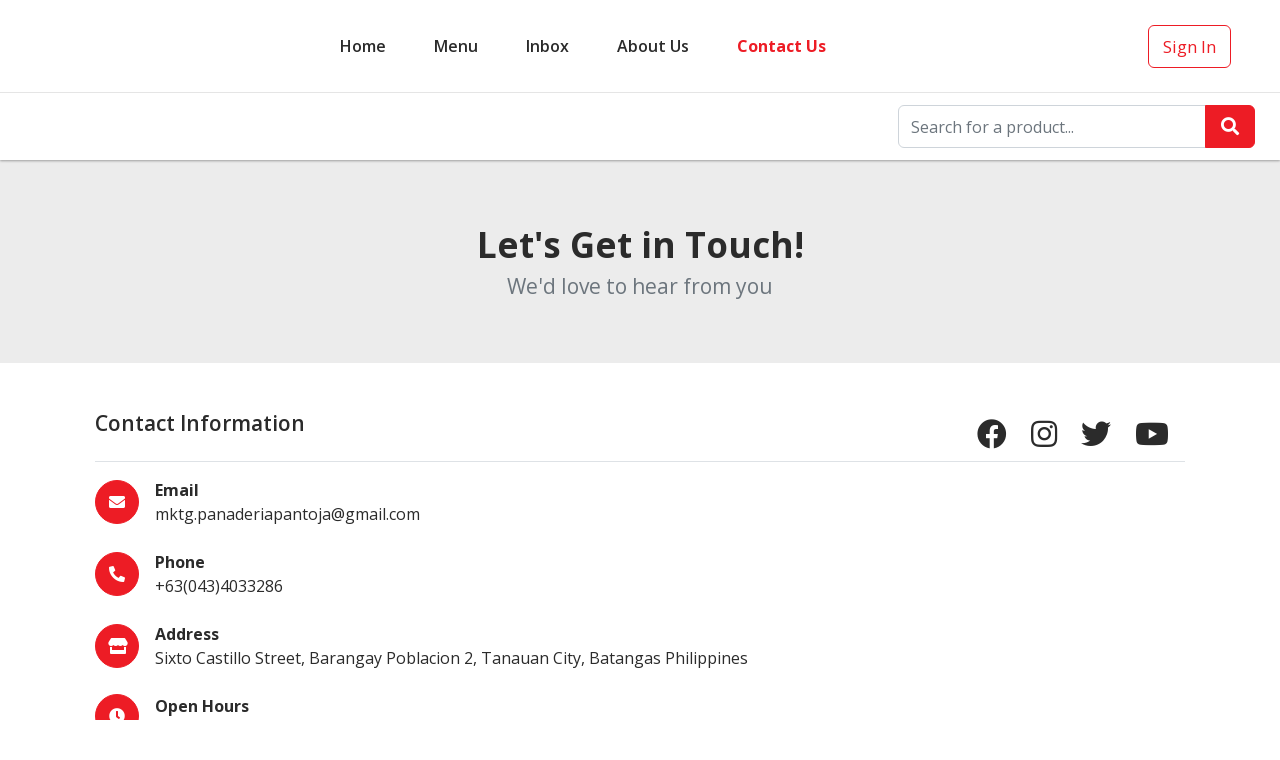

--- FILE ---
content_type: text/html;charset=UTF-8
request_url: https://panaderiapantoja.ph.appigo.asia/webstore-v2/BIZ_17n929bz98b/contact;jsessionid=BD4A500D22DFB5F2DDDDF6D513A245F3
body_size: 114523
content:
<!DOCTYPE html>
<html lang="en">

<head>
        <meta charset="utf-8">
        <meta name="viewport" content="width=device-width, initial-scale=1, shrink-to-fit=no">
        <meta http-equiv="X-UA-Compatible" content="ie=edge">
        <meta property="og:description" content="Order now from Panaderia Pantoja" />
<!--        <link rel="icon" type="image/icon" th:href="${'https:'+ #strings.arraySplit(commonResponse.appTheme.iconImageUrl, ':')[1]}">-->
        <link rel="icon" type="image/png" href="https://merchant.ph.appigo.asia/applova/app-images/56_37598268/app-icon_10_7_2023_08_25_51.png" sizes="512x512">
        <link rel="shortcut icon" type="image/png" href="https://merchant.ph.appigo.asia/applova/app-images/56_37598268/app-icon_10_7_2023_08_25_51.png" sizes="512x512">
        <link rel="apple-touch-icon" type="image/png" href="https://merchant.ph.appigo.asia/applova/app-images/56_37598268/app-icon_10_7_2023_08_25_51.png">
        <link rel="image_src" type="image/png" href="https://merchant.ph.appigo.asia/applova/app-images/56_37598268/app-icon_10_7_2023_08_25_51.png">
        <title>Panaderia Pantoja</title>
        <link rel="stylesheet" href="/webstore-v2/assets/css/app-0.20.0-RC5.css;jsessionid=6D08B7D1CAC88BDA8DA53A2D344DEBA3">
        <link rel="stylesheet" href="/webstore-v2/assets/css/components/font-awesome.min.css;jsessionid=6D08B7D1CAC88BDA8DA53A2D344DEBA3">
<!--        <link rel="stylesheet" href="https://cdnjs.cloudflare.com/ajax/libs/font-awesome/4.7.0/css/font-awesome.min.css">-->
        <link rel="stylesheet" href="https://cdnjs.cloudflare.com/ajax/libs/font-awesome/5.14.0/css/all.min.css"
              integrity="sha512-1PKOgIY59xJ8Co8+NE6FZ+LOAZKjy+KY8iq0G4B3CyeY6wYHN3yt9PW0XpSriVlkMXe40PTKnXrLnZ9+fkDaog=="
              crossorigin="anonymous" />

<!--        <link rel="stylesheet" th:href="@{/assets/css/pages/checkout.min.css}">-->
        <link rel="stylesheet" href="https://cdnjs.cloudflare.com/ajax/libs/animate.css/4.1.1/animate.min.css"/>


<!--        <link th:href="@{http://ajax.googleapis.com/ajax/libs/jqueryui/1.9.2/themes/redmond/jquery-ui.css}" rel="stylesheet" />-->
        <link rel="stylesheet" href="/webstore-v2/assets/css/jquery-ui-0.0.7-RC1.min.css;jsessionid=6D08B7D1CAC88BDA8DA53A2D344DEBA3">


        <style>
                .banner-location-set:before {
                    background-color: var(--main-theme-color);
                }

                .anchor .anchor-link:hover:after {
                    background-color: var(--main-theme-color);
                }



                .nav-link:hover {
                    color: var(--main-theme-color);
                }

                .hide {
                    display: none !important;
                }

                .cart-toggle .nav-link:hover svg path {
                    stroke: var(--main-theme-color);
                }

                .btn-primary.disabled, .btn-primary:disabled {
                    color: #fff;
                    background-color: var(--main-theme-color);
                    border-color: var(--main-theme-color);
                }

                .help-error .fa {
                    font-size: 14px;
                }

                .sortFont{
                   font-weight : normal;
                }


        </style>

            <style>

.contact-wrapper .social-list {
    font-size: 30px;
    margin-bottom: 5px;
}

.category-top {
    display: none;
}

.banner-link a {
    display: none;
}

.banner-main:after {
    content: none;
}

</style>

    </head>

<body class="nav-active">

<nav class="navbar navbar-main navbar-expand-lg d-flex flex-column px-0">


    <div class = "container-fluid nav-container nav-container-1 px-0 h-100 pt-3">

        

        <input type="hidden" id="afterTextIdEarliestScheduled" value=""/>
        <input id="noOfFutureDatesAllowed" type="hidden"
               value="6"/>
        <div class = "main-logo-container nav-1">
            <a class="navbar-brand d-flex align-items-center px-0 py-0"  href="/webstore-v2/BIZ_17n929bz98b">
                <img src="https://merchant.ph.appigo.asia/applova/app-images/56_37598268/brand-logo_21_10_2022_02_07_38.png" alt="" data-ui-id="navbar-brand_logo">
            </a>
        </div>

        <div class = "nav-2 d-none d-lg-block" data-ui-id="navbar-links-container">
            <ul class="navbar-nav justify-content-center nav_menu" id="navigationUl">

                <li class="nav-item hide-on-scroll active" id="home_li" data-ui-id="navbar-links-home">
                    <a class="nav-link" href="/webstore-v2/BIZ_17n929bz98b;jsessionid=6D08B7D1CAC88BDA8DA53A2D344DEBA3">Home</a>
                </li>

                <li class="nav-item hide-on-scroll" id="menu_li" data-ui-id="navbar-links-menu">
                    <a class="nav-link" href="/webstore-v2/BIZ_17n929bz98b/menu;jsessionid=6D08B7D1CAC88BDA8DA53A2D344DEBA3">Menu</a>
                    
                </li>


                <li class="nav-item hide-on-scroll " id="inbox_li"
                    data-ui-id="navbar-links-inbox">
                    <a class="nav-link" onclick="popupInbox()" href="#" >

                        <span>Inbox</span>
                        

                        

                    </a>
                </li>

                


                

                <li class="nav-item hide-on-scroll " id="about_li" data-ui-id="navbar-links-about">
                        <a class="nav-link" href="/webstore-v2/BIZ_17n929bz98b/about-us;jsessionid=6D08B7D1CAC88BDA8DA53A2D344DEBA3">About Us</a>
                </li>

                <li class="nav-item hide-on-scroll" id="contact_li" data-ui-id="navbar-links-contact">
                    <a class="nav-link" href="/webstore-v2/BIZ_17n929bz98b/contact;jsessionid=6D08B7D1CAC88BDA8DA53A2D344DEBA3">Contact Us</a>
                </li>
            </ul>
        </div>

        <div class = "nav-3">
            <ul class="navbar-nav align-items-center w-100 justify-content-lg-end justify-content-start">
                

                



                <li class="nav-item mr-4 d-none d-lg-block" id="sign_in_menu">
                    <div class="dropdown user-dropdown">
                        <a class="btn btn-outline-primary d-flex align-items-center"
                           href="#" data-toggle="modal" data-target="#loginModal">Sign In</a>

                    </div>

                </li>


                

                



                <li class="nav-item d-block d-lg-none ml-3">
                    <a class="btn btn-light side-nav-btn" onclick="openNav()">
                        <i class="fas fa-bars"></i>
                    </a>
                </li>

            </ul>
        </div>

        <div id="mySidenav" class="sidenav animate__animated">
            <a href="javascript:void(0)" class="closebtn p-0 font-weight-normal" onclick="closeNav()">&times;</a>
            <div class = "sidenav-header px-3">
                
                <div class = "sidenav-content no-guest h-100">
                    <div class = "nav-logo-container">
                        <img class="mobile-nav-logo mb-0" src="https://merchant.ph.appigo.asia/applova/app-images/56_37598268/brand-logo_21_10_2022_02_07_38.png">
                    </div>
                </div>

                
            </div>
            <div class = "sidenav-body">
                <div class = "guest-links">
                    <div class = "row m-0 h-100 align-items-center">
                        <div class = "col-6  text-center">
                            <a class = "nav-link px-0" href="#" data-toggle="modal"
                               data-target="#loginModal">Sign In</a>
                        </div>

                        




                        
                    </div>
                </div>
                <div class = "main-links py-3" id="navigation_div_mob">
                    <a class = "nav-link active"  href="/webstore-v2/BIZ_17n929bz98b;jsessionid=6D08B7D1CAC88BDA8DA53A2D344DEBA3"
                    id="home_mob_anch">Home</a>

                    <a class = "nav-link" href="/webstore-v2/BIZ_17n929bz98b/menu;jsessionid=6D08B7D1CAC88BDA8DA53A2D344DEBA3"
                    id="menu_mob_anch">Menu</a>

                    

                    <a class = "nav-link" onclick="popupInbox()">
                        <span>Inbox</span>
                        

                        

                    </a>


                    
                    



                    
                    <a class = "nav-link" href="/webstore-v2/BIZ_17n929bz98b/contact;jsessionid=6D08B7D1CAC88BDA8DA53A2D344DEBA3"
                       id="contact_mob_anch">Contact Us</a>
                    <a class = "nav-link" href="/webstore-v2/BIZ_17n929bz98b/about-us;jsessionid=6D08B7D1CAC88BDA8DA53A2D344DEBA3"
                       id="about_mob_anch">About Us</a>
                    
                    
                    
                </div>
            </div>
            <div class = "sidenav-footer d-flex flex-column px-3 text-center justify-content-center">
                <small><span>Powered by appiGo.ph</span></small>
            </div>
        </div>

        

    </div>

    <hr class = "w-100">

    <div class = "container-fluid nav-container nav-container-2 px-0 h-100">
        <div class = "row m-0 d-flex justify-content-between w-100 h-100">
            <div class = "first-section-utlity d-flex align-items-center">
                <div class = "utility-1 pr-3 pr-md-4">
                    
                </div>

                <input type="hidden" id="modeClicked" value=""/>
                <input type="hidden" name= "disableDatesDelivery" id="disableDatesDelivery" value="[]">
                <input type="hidden" name="disableDatesPickUp" id="disableDatesPickUp" value="[]">
                <input type="hidden" id="earliestDate" value="">
                <input type="hidden" name="pickOrDeliveryTimeDisabled" id="pickOrDeliveryTimeDisabled"
                        value="false">
                <input type="hidden" id="earliestMessageHidden"
                       value="">

                

                <input type="hidden" id="todayDate" value="2026-01-22" />



                
            </div>


            

            <div class="col-md-5-product-search-bar">
                <form id="search-product-form-home">
                    <div class="input-group  input-group-search mt-2 mt-md-0 mb-2 mb-md-0"
                         data-ui-id="product_page-page_filters-form-search_product_home">
                        <input type="text" class="form-control" name="productName" id="searchProductName"
                               placeholder="Search for a product...">
                        <div class="input-group-append">
                            <button class="btn btn-primary" type="button" onclick="searchProduct(&quot;BIZ_17n929bz98b&quot;)">
                                <i class="fas fa-search"></i>
                            </button>
                        </div>
                    </div>
                </form>
            </div>

        </div>
    </div>
</nav>

<main role="main" class="wrapper" id="main-nav-section">
    <div class="container-fluid bg-light">
        <div class="row main-banner-area-contact">
            <div class="content-wrapper contact-wrapper mt-0">
                <div class="row">
                    <div class="col-12 text-center">
                        <h1 class="font-weight-bold mb-2">Let&#39;s Get in Touch!</h1>
                        <h4 class="text-muted mb-0">We&#39;d love to hear from you</h4>
                    </div>
                </div>
            </div>
        </div>
    </div>
    <div class="container-fluid">
        <div class="row">
            <div class="container">
                <div class="content-wrapper contact-wrapper mt-5">
                    <div class="row mx-0">
                        <div class="col-12 px-0 border-bottom d-flex justify-content-between mb-3 title-row">
                            <h4 class="font-weight-600">Contact Information</h4>
                            <ul class="simple-list inline-list social-list">
                                <li class="mr-3">
                                    <a target="_blank" href="http://www.facebook.com/panaderiapantoja">
                                        <i class="fab fa-facebook"></i>
                                    </a>
                                </li>
                                <li class="mr-3">
                                    <a target="_blank" href="http://www.instagram.com/thepanaderiapantoja">
                                        <i class="fab fa-instagram"></i>
                                    </a>
                                </li>
                                <li class="mr-3">
                                    <a target="_blank" href="http://www.twitter.com/pantojapandesal">
                                        <i class="fab fa-twitter"></i>
                                    </a>
                                </li>
                                <li class="mr-3">
                                    <a target="_blank" href="https://www.youtube.com/channel/UCvqrRs3fpFfenIV0gFwWOnA">
                                        <i class="fab fa-youtube"></i>
                                    </a>
                                </li>
                            </ul>
                        </div>
                        <div class="col-12 px-0 mt-0">
                            <div class="contact-list">
                                <div class="contact-item border-radius-6 mb-4">
                                    <div class="row m-0">
                                        <div class="col-12 d-flex px-0 align-items-center" >
                                            <div class="contact-icon d-none d-md-flex">
                                                <div class="icon-contact mr-0 mr-md-3">
                                                    <i class="fas fa-envelope"></i>
                                                </div>
                                            </div>
                                            <div class="contact-text d-flex flex-column">
                                                <label class="mb-0 font-weight-bold">Email</label>
                                                <a href="mailto:mktg.panaderiapantoja@gmail.com">mktg.panaderiapantoja@gmail.com</a>
<!--                                                <div>-->
<!--                                                    The value of phoneDisabled is: <span th:text="${commonResponse.phoneDisabled}"></span>-->
<!--                                                </div>-->
                                            </div>
                                        </div>
                                    </div>
                                </div>

                                <div class="contact-item border-radius-6 mb-4">
                                    <div class="row m-0">
                                        <div class="col-12 d-flex px-0 align-items-center">
                                            <div class="contact-icon d-none d-md-flex">
                                                <div class="icon-contact mr-0 mr-md-3">
                                                    <i class="fas fa-phone-alt"></i>
                                                </div>
                                            </div>
                                            <div class="contact-text d-flex flex-column">
                                                <label class="mb-0 font-weight-bold">Phone</label>
                                                <a href="tel:+63(043)4033286 ">+63(043)4033286 </a>
                                            </div>
                                        </div>
                                    </div>
                                </div>
                                <div class="contact-item border-radius-6 mb-4">
                                    <div class="row m-0">
                                        <div class="col-12 d-flex px-0 align-items-center">
                                            <div class="contact-icon d-none d-md-flex">
                                                <div class="icon-contact mr-0 mr-md-3">
                                                    <i class="fas fa-store"></i>
                                                </div>
                                            </div>
                                            <div class="contact-text d-flex flex-column">
                                                <label class="mb-0 font-weight-bold">Address</label>
                                                <span>Sixto Castillo Street,  Barangay Poblacion 2,  Tanauan City,  Batangas  Philippines</span>
                                            </div>
                                        </div>
                                    </div>
                                </div>
                                <div class="contact-item border-radius-6">
                                    <div class="row m-0">
                                        <div class="col-12 d-flex px-0">
                                            <div class="contact-icon d-none d-md-flex">
                                                <div class="icon-contact mr-0 mr-md-3 ">
                                                    <i class="fas fa-clock"></i>
                                                </div>
                                            </div>
                                            <div class="contact-text d-flex flex-column">
                                                <label class="mb-0 font-weight-bold">Open Hours</label>
                                                <span>
                                                    <span>Sunday :  08:00AM - 05:00PM<br>Monday :  08:00AM - 05:00PM<br>Tuesday :  08:00AM - 05:00PM<br>Wednesday :  08:00AM - 05:00PM<br>Thursday :  08:00AM - 05:00PM<br>Friday :  08:00AM - 05:00PM<br>Saturday :  08:00AM - 05:00PM<br></span>
                                                </span>
<!--                                                <span>-->
<!--                                                    <span>Tuesday: </span>-->
<!--                                                    <span th:text="${contactInfo.address}"></span>-->
<!--                                                </span>-->
<!--                                                <span>-->
<!--                                                    <span>Wednesday: </span>-->
<!--                                                    <span th:text="${contactInfo.address}"></span>-->
<!--                                                </span>-->
<!--                                                <span>-->
<!--                                                    <span>Thursday: </span>-->
<!--                                                    <span th:text="${contactInfo.address}"></span>-->
<!--                                                </span>-->
<!--                                                <span>-->
<!--                                                    <span>Friday: </span>-->
<!--                                                    <span th:text="${contactInfo.address}"></span>-->
<!--                                                </span>-->
<!--                                                <span>-->
<!--                                                    <span>Saturday: </span>-->
<!--                                                    <span th:text="${contactInfo.address}"></span>-->
<!--                                                </span>-->
<!--                                                <span>-->
<!--                                                    <span>Sunday: </span>-->
<!--                                                    <span th:text="${contactInfo.address}"></span>-->
<!--                                                </span>-->
                                            </div>
                                        </div>
                                    </div>
                                </div>
                            </div>
                        </div>

                        <div class="col-12 col-md-7 mb-3 mb-sm-0 d-none">
                            <h4 class="mb-3">Send us a Message</h4>
                            <form class="custom-form">
                                <div class="form-row">
                                    <div class="form-group col-md-6">
                                        <label>Name</label>
                                        <input type="text" class="form-control">
                                    </div>
                                    <div class="form-group col-md-6">
                                        <label>Choose Subject</label>
                                        <select class="form-control">
                                            <option selected>Choose...</option>
                                            <option>...</option>
                                        </select>
                                    </div>
                                    <div class="form-group col-md-6">
                                        <label>Email</label>
                                        <input type="email" class="form-control">
                                    </div>

                                    <div class="form-group col-md-6">
                                        <label>Phone Number {0}</label>
                                        <input type="email" class="form-control">
                                    </div>

                                    <div class="form-group col-md-12">
                                        <label>Message</label>
                                        <textarea class="form-control" rows="3"></textarea>
                                    </div>
                                </div>
                            </form>
                        </div>
                    </div>

                    <div class="row mt-5 mx-0">
                        
                    </div>
                    
                </div>
            </div>
        </div>
    </div>

    <div class="modal fade locate-modal" tabindex="-1" role="dialog" aria-hidden="true">
        <div class="modal-dialog modal-xl">
            <div class="modal-content">
                <div class="modal-header pb-0">
                    <h5 class="modal-title font-weight-bold">Locate Nearby Store</h5>
                    <button type="button" class="close custom" data-dismiss="modal" aria-label="Close">
                        <span aria-hidden="true">&times;</span>
                    </button>
                </div>

                <div class="modal-body">
                    <div class="row">
                        <!--<div class="col-12 col-lg-4 order-last order-lg-first">
                            <div class="card-rounded-header-2">
                                <div class="inline-items locate-type mt-3 mt-sm-0">
                                    <div class="input-group icon-on-form w-100 mb-3">
                                        <input type="text" class="form-control" value="Harward Street, CA">
                                        <button class="btn btn-light" type="button">
                                            <img src="assets/img/ico-search.svg" alt="">
                                        </button>
                                    </div>

                                    <button class="btn btn-primary mr-2">
                                        <img src="assets/img/ico-store.svg" alt="">
                                        <span th:text="#{contact_us.modal.picked-up.label}"></span>
                                    </button>
                                    <button class="btn btn-outline-secondary mr-sm-auto">
                                        <img src="assets/img/ico-deliver.svg" alt="">
                                            <span th:text="#{contact_us.modal.delivered.label}"></span>
                                    </button>
                                </div>
                            </div>

                            <div class="card-rounded-body-2">
                                <ul class="simple-list located-list mb-0 mt-4">
                                    <li>
                                        <a href="#" class="nav-arrow-right seperated">
                                            <p class="font-weight-bold mb-1">Howard Street</p>
                                            <p>872, Hollow Way, Howard Street, CA 92210</p>
                                            <p class="text-muted">Curbside Pick Up, Dine In, Delivery</p>
                                        </a>
                                    </li>

                                    <li>
                                        <a href="#" class="nav-arrow-right seperated">
                                            <p class="font-weight-bold mb-1">Palo Alto</p>
                                            <p>323, Millgreen Ave., Palo Alto, CA 94301</p>
                                            <p class="text-muted">Curbside Pick Up, Dine In, To-Go</p>
                                        </a>
                                    </li>

                                    <li>
                                        <a href="#" class="nav-arrow-right seperated">
                                            <p class="font-weight-bold mb-1">Menlo Park</p>
                                            <p>53A, Holyoke Street, Menlo Park, CA 93202</p>
                                            <p class="text-muted">Curbside Pick Up, Dine In, To-Go</p>
                                        </a>
                                    </li>

                                    <li>
                                        <a href="#" class="nav-arrow-right seperated">
                                            <p class="font-weight-bold mb-1">San Francisco</p>
                                            <p>202, Calgary Ave., San Francisco, CA 90233</p>
                                            <p class="text-muted">Curbside Pick Up, Dine In</p>
                                        </a>
                                    </li>

                                    <li>
                                        <a href="#" class="nav-arrow-right seperated">
                                            <p class="font-weight-bold mb-1">Redmond</p>
                                            <p>53A, Holyoke Street, Menlo Park, CA 93202</p>
                                            <p class="text-muted">Curbside Pick Up, Dine In, To-Go</p>
                                        </a>
                                    </li>
                                </ul>
                            </div>
                        </div>-->

                        <div class="col-12 col-lg-8 order-first order-lg-last">
                            <div class="map-wrapper">
                                <iframe width="100%" height="100%"
                                        src="https://maps.google.com/maps?width=720&amp;height=600&amp;hl=en&amp;q=872%2C%20Hollow%20Way%2C%20Howard%20Street%2C%20CA%2092210+(hSenid)&amp;ie=UTF8&amp;t=&amp;z=14&amp;iwloc=B&amp;output=embed"
                                        frameborder="0" scrolling="no" marginheight="0" marginwidth="0"><a
                                        href="https://www.maps.ie/draw-radius-circle-map/">
                                    <span>??contact_us.modal.google.map.radius_en_US??</span>
                                </a>
                                </iframe>
                            </div>
                        </div>
                    </div>
                </div>
            </div>
        </div>
    </div>
</main>

<div>

    <!-- Sign Up Modal -->

    <div class="mini-cart mini-cart__reward-active"
     id="side_bar">


</div>

    <div>

    <!-- Sign Up Modal -->

    <div id="overlay" style="display:none;">
        <div class="spinner"></div>
        <br/>
        <span>Loading...</span>
    </div>

    <div class="modal fade" id="loginModal" tabindex="-1" role="dialog" aria-hidden="true">
        <div class="modal-dialog" role="document">
            <div class="modal-content">
                <div class="modal-header pb-0">
                    <button type="button" class="close" data-dismiss="modal" aria-label="Close">
                        <span aria-hidden="true">&times;</span>
                    </button>
                </div>
                <div class="modal-body" id="sign_in">
                    <!--                    <form id="sign_in">-->
                    <h5 class="sign-title" id="sign-title">Sign In</h5>
                    <div class="alert alert-warning hide" id="reset_password_sent_div">
                        <p id="reset_password_sent">We have sent a temporary password to your email. Please use the temporary password to sign in. Once you sign in please change your password.</p>
                    </div>

                    <div class="form-group">
                        <label for="signin_username">Email Address</label>
                        <input id="signin_username" class="form-control" type="email  " name="username"
                               onfocusout="validateUserName(this,'email_empty_span','invalid_email_span')">
                        <div class="help-block help-error hide" id="signin-username-div">
                            <i class="fa fa-exclamation-circle fa-lg mr-2"></i>
                            <span id="email_empty_span">Email address cannot be empty</span>
                            <span id="invalid_email_span">Email address is not valid</span>
                        </div>
                    </div>

                    <div class="form-group">
                        <label for="signin_password">Password</label>
                        <input id="signin_password" class="form-control" type="password"
                               name="password">
                        <div class="help-block help-error hide" id="signin-password-div">
                            <i class="fa fa-exclamation-circle fa-lg mr-2"></i>
                            <span id="signin_password_empty_span">Password cannot be empty</span>
                            <span id="signin_invalid_password_span">Password must have at least 8 characters, containing alphabetic, numeric and special characters</span>
                            <span id="sign_in_falied_text">Sign in failed because </span>
                            <span id="sign_in_falied_reason">Sign in failed because Password cannot be empty/ wrong password</span>
                            <span id="consumer_not_found">Sign in failed because the email or password you entered is incorrect</span>

                        </div>
                    </div>
                    <a class="mb-0 d-block forgot-link" href="#" data-toggle="modal"
                       data-dismiss="modal" data-target="#forget_password_modal">Forgot Password?</a>


                </div>

                <div class="modal-footer sign-footer justify-content-center pt-0">

                    <button type="submit" class="btn btn-primary w-100" onclick="signIn(false)" id="sign-in-button">Sign In</button>
                    <button type="submit" class="btn btn-primary w-100 hide" onclick="signIn(false)"
                            id="sign-in-spin-button" disabled>
                        <i class='fa fa-spinner fa-spin'></i><span>Signing In</span>
                    </button>


                    <p class="mt-3 mb-0"><span>Don&#39;t have an account ?</span>
                        <a href="#" data-toggle="modal" data-target="#registerModal"
                           class="font-weight-bold register-link" onclick="hideLoginAndFetchCountryCode()">Sign Up</a></p>
                </div>
            </div>
        </div>
    </div>


    <!-- Sign Up Modal -->
    <div class="modal fade" id="registerModal" tabindex="-1" role="dialog" aria-modal="true">
        <div class="modal-dialog" role="document">
            <div class="modal-content">
                <div class="modal-header pb-0">
                    <button type="button" class="close" data-dismiss="modal" aria-label="Close">
                        <span aria-hidden="true">&times;</span>
                    </button>
                </div>
                <div class="modal-body" id="sign_up">
                    <h5 class="sign-title text-secondary secondary-title">Create New Account</h5>
                    <div class="form-group">
                        <label for="signup_firstName">Your Name</label>
                        <input class="form-control" type="text" name="firstName"
                               onfocusout="validateName(this,'firstName_empty_span')" id="signup_firstName">
                        <div class="help-block help-error hide" id="reg-firstName-div">
                            <i class="fa fa-exclamation-circle fa-lg mr-2"></i>
                            <span id="firstName_empty_span">Name cannot be empty</span>
                        </div>
                    </div>

                    <div class="form-group">
                        <label for="signup_email">Email Address</label>
                        <input class="form-control" type="text" name="username"
                               onfocusout="validateUserName(this,'username_empty_span','username_invalid_span')"
                               id="signup_email">
                        <div class="help-block help-error hide" id="reg-username-div">
                            <i class="fa fa-exclamation-circle fa-lg mr-2"></i>
                            <span id="username_empty_span">Email address cannot be empty</span>
                            <span id="username_invalid_span">Email address is not valid</span>
                        </div>
                    </div>

                    <input type="hidden" value="false" id="isBirthDayEnabled">
                        



                    <div class="form-group">
                        <label for="msisdn">Mobile Number</label>

                        <div class="input-group mb-3">
                            <div class="input-group-text"
                                 style="display:grid; place-items:center; width: 55px; height: 38px;
                                        border-top-right-radius: 0px !important;
                                        border-bottom-right-radius: 0px !important;
                                        border-top-left-radius: 6px !important;
                                        border-bottom-left-radius: 6px !important;">
                                <div class="input-group-prepend" >
                                    <div value="" id="countryCodeId"></div>
                                </div>
                            </div>
                            <input id="msisdn" class="form-control country-code-enable"
                                   onfocusout="validateMobileNo(this,'msisdn_empty_span', 'reg-msisdn-div')"
                                   type="text" name="msisdn">
                        </div>
                        <div class="help-block help-error hide" id="reg-msisdn-div">
                            <i class="fa fa-exclamation-circle fa-lg mr-2"></i>
                            <span class="multiline" id="msisdn_empty_span">Mobile number cannot be empty</span>
                        </div>
                    </div>

                    <div class="form-group">
                        
                        
                        <input type="hidden" id="password_pattern" value="^(?=.*[a-z])(?=.*[0-9])(?=.*[!@#\$%\^&amp;\*])(?=.{8,})">
                        <label for="signup_password">Password</label>
                        <input class="form-control" type="password" name="password"
                               onfocusout="validatePassword(this,'password_empty_span','invalid_password_span')"
                               id="signup_password">
                        <div class="help-block help-error hide" id="reg-password-span">
                            <i class="fa fa-exclamation-circle fa-lg mr-2"></i>
                            <span id="password_empty_span">Password cannot be empty</span>
                            <span id="invalid_password_span">Password must have at least 8 characters, containing alphabetic, numeric and special characters</span>
                            
                            <span id="consumer_exist">Consumer user already exists</span>
                            <span id="mobile_number_exist">User already registered under this mobile number.</span>
                            <span id="mobile_number_invalid">Mobile Number is invalid.</span>
                            <span id="sign_in_erro_common">Something wrong.Please Try Again</span>
                        </div>
                    </div>

                    <p data-toggle="modal" style="font-size:13px" class="text-muted" data-target="#terms-conditions">
                        <span>By creating the account you have indicated that you have read and agreed to the</span>
                        <a href="#!" class="primary-theme-color font-weight-600">Terms of Service.</a>
                        <!--                        <span th:text="#{sign_up.modal.agreement.label.second.part}"/>-->
                    </p>

                    <label class="checkbox-inline d-flex mb-2" for="email-promotions-checkBox" style="font-size:14px">
                        <input type="checkbox" class="mr-2 mt-1" id="email-promotions-checkBox">
                        <span class="font-weight-light">I agree to receive marketing, advertising and promotional information via email</span>
                    </label>

                    

                </div>

                <div class="modal-footer sign-footer justify-content-center pt-0">

                    <button type="submit" class="btn btn-primary w-100" onclick="signUp()">Create Account</button>

                    <p class="mt-3 mb-0" fa>
                        <span>Already have an account?</span>
                        <a href="#" class="font-weight-bold"
                           data-toggle="modal" data-target="#loginModal" onclick="hideRegister()">Sign In</a>
                    </p>
                </div>
            </div>
        </div>
    </div>


    <div class="modal fade" id="forget_password_modal" tabindex="-1" role="dialog" aria-hidden="true">
        <div class="modal-dialog modal-sm" role="document">
            <div class="modal-content">

                <div class="modal-header justify-content-center">
                    <h5 class="modal-title font-weight-bold">Recover Your Account</h5>
                    <button type="button" class="close custom" data-dismiss="modal" aria-label="Close">
                        <span aria-hidden="true">&times;</span>
                    </button>
                </div>

                <div class="modal-body">
                    <!--                    <form id="sign_inn">-->
                    <div class="form-group">
                        <label for="recover_email">Email Address</label>
                        <input id="recover_email" class="form-control" type="email  " name="username"
                               onfocusout="validateUserName(this,'recover_email_empty_span','recover_invalid_email_span')">
                        <div class="help-block help-error hide" id="recover_email_span">
                            <i class="fa fa-exclamation-circle fa-lg mr-2"></i>
                            <span id="recover_email_empty_span">Email address cannot be empty</span>
                            <span id="recover_invalid_email_span">Email address is not valid</span>
                        </div>
                    </div>

                    <button type="submit" class="btn btn-primary w-100" id="forget_password_button"
                            onclick="resetPassword()">Reset Password</button>

                    <button type="submit" class="btn btn-primary w-100 hide" id="forget-password-spin-button" disabled>
                        <i class='fa fa-spinner fa-spin'></i><span>Requesting for new password</span>
                    </button>

                    <!--                    </form>-->

                </div>

                <div class="modal-footer sign-footer justify-content-center pt-0">
                    <p><span>Nevermind?</span>
                        <a href="#" data-toggle="modal" data-target="#loginModal"
                           class="font-weight-bold" data-dismiss="modal">Sign In to my account</a></p>
                </div>
            </div>
        </div>
    </div>


    <div class="modal fade" id="reset_password_modal" tabindex="-1" role="dialog"
         aria-hidden="true" data-keyboard="false" data-backdrop="static">
        <div class="modal-dialog modal-sm" role="document">

            <div class="modal-content">
                <div class="modal-header justify-content-center">
                    <h5 class="modal-title font-weight-bold">Enter Your New Password</h5>
                </div>

                <div class="modal-body">
                    <div class="alert alert-warning">
                        <p>Since you logged in using a temporary password, please change the password</p>
                    </div>

                    <div class="form-group">
                        <label for="recover_password">New Password</label>
                        <input id="recover_password" class="form-control" type="password" name="password">
                        <!--                        onfocusout="validatePassword(this)"-->
                        <div class="help-block help-error" id="recover_password_span"></div>
                    </div>
                    <button type="submit" class="btn btn-primary w-100" id="reset_password_button"
                            onclick="changePassword()">Change Password</button>
                </div>

                <div class="modal-footer sign-footer justify-content-center pt-0">

                </div>
            </div>
        </div>
    </div>


    <!-- Guest mode -->
    <div class="modal fade" id="guestModeModal" tabindex="-1" role="dialog" aria-hidden="true">

        <input type="hidden" id="isGuestNameOptional"
               value=false>
        <input type="hidden" id="isGuestEmailOptional"
               value="false">
        <input type="hidden" id="isGuestMobileNoOptional"
               value="false">

        <div class="modal-dialog modal-sm" role="document">
            <div class="modal-content">
                <div class="modal-header pb-0">
                    <button type="button" class="close" data-dismiss="modal" aria-label="Close">
                        <span aria-hidden="true">&times;</span>
                    </button>
                </div>
                <div class="modal-body" id="guest-sign_up">
                    <h5 class="sign-title text-secondary secondary-title">Enter Your Details</h5>
                    <div class="form-group">
                        <label for="guest-name">Name</label>

                        

                        <input id="guest-name" class="form-control" type="text" name="name"
                               onfocusout="validateName(this,'guestName_empty_span')">

                        

                        <div class="help-block help-error hide" id="guest-name-span">
                            <i class="fa fa-exclamation-circle fa-lg mr-2"></i>
                            <span id="guestName_empty_span">Name cannot be empty</span>
                        </div>
                    </div>

                    <div class="form-group">
                        <label for="guest-email">Email Address</label>

                        

                        <input id="guest-email" class="form-control" type="text" name="email"
                               onfocusout="validateUserName(this,'guest_email_empty_span','guest_invalid_email_span')">

                        

                        <div class="help-block help-error hide" id="guest-email-span">
                            <i class="fa fa-exclamation-circle fa-lg mr-2"></i>
                            <span id="guest_email_empty_span">Email address cannot be empty</span>
                            <span id="guest_invalid_email_span">Email address is not valid</span>
                        </div>
                    </div>
                    <div class="form-group">
                        <label for="guest-mobile">Mobile Number</label>

                        <div class="input-group mb-3">
                            <div class="input-group-text" style="display:grid; place-items:center; width: 55px; height: 38px;
                                        border-top-right-radius: 0px !important;
                                        border-bottom-right-radius: 0px !important;
                                        border-top-left-radius: 6px !important;
                                        border-bottom-left-radius: 6px !important;">
                                <div class="input-group-prepend">
                                    <div value="" id="countryCodeIdGuest"></div>
                                </div>
                            </div>

                            <input id="guest-mobile" class="form-control" type="text" name="msisdn"
                                   style="border-top-left-radius: 0px !important;
                                            border-top-right-radius: 6px !important;
                                            border-bottom-right-radius: 6px !important;
                                            border-bottom-left-radius: 0px !important;"
                                   onfocusout="validateMobileNo(this,'guest_msisdn_empty_span','guest-msisdn-span')">
                        </div>

                        <div class="help-block help-error hide" id="guest-msisdn-span">
                            <i class="fa fa-exclamation-circle fa-lg mr-2"></i>
                            <span id="guest_msisdn_empty_span">Mobile number cannot be empty</span>
                            <span id="guest_consumer_exist">Consumer user already exists</span>
                            <span id="guest_mobile_number_exist">User already registered under this mobile number.</span>
                            <span id="guest_mobile_number_invalid">Invalid Mobile number</span>
                            <span id="guest_sign_in_erro_common">Something wrong.Please Try Again</span>
                        </div>
                    </div>

                    <button type="submit" id="continue-as-guest-btn" class="btn btn-primary w-100"
                            onclick="loginAsGuest()">Continue to Checkout</button>

                    <button type="submit" class="btn btn-primary w-100 hide" onclick="signIn(false)"
                            id="guest-sign-up-spin-button" disabled>
                        <i class='fa fa-spinner fa-spin'></i><span>Continue</span>
                    </button>


                </div>

                <div class="modal-footer sign-footer justify-content-center pt-0">
                    <p><span>Already have an account?</span>
                        <a href="#" class="font-weight-bold"
                           data-toggle="modal" data-target="#loginModal" data-dismiss="modal" onclick="hideRegister()">Sign In</a></p>
                </div>
            </div>
        </div>
    </div>

    <!-- verify email modal-->
    <div class="modal fade" id="verify_your_account_modal" tabindex="-1" role="dialog" aria-hidden="true">
        <div class="modal-dialog modal-sm" role="document">
            <div class="modal-content">
                <div id="verify-token" class="hide"></div>
                <div id="verify-first-name" class="hide"></div>
                <div id="verification-type" class="hide"></div>
                <div class="modal-header justify-content-left" style="padding: 20px 0px 0px 20px;">
                    <h5 class="sign-title text-secondary secondary-title" id="verify-modal-title">Verify Your Account</h5>
                    <button type="button" class="close custom" data-dismiss="modal" aria-label="Close">
                        <span aria-hidden="true">&times;</span>
                    </button>
                </div>

                <div id="verify-now-content">
                    <div class="modal-body text-left">

                        <h5 id="verify-sub-title">Account created successfully!</h5>
                        <label><span>In order to proceed you need to verify your</span>
                            <span id="verify-type">??sign_up.email.verification.verify.email.label_en_US??</span> (<b><span
                                    class="verify-name"></span></b>)</label>
                        <div style="color: red;"
                             id="verify-error-text" class="help-block help-error"></div>

                        <button id="verify-now-btn" class="btn btn-primary w-100 text-uppercase"
                                style="margin-top: 20px"
                                onclick="verifyCustomerAccount('send')">Verify Now</button>
                    </div>
                </div>

                <div id="verify-code-content" class="hide">
                    <div class="modal-body text-left">
                        <label>
                            <span>We have sent </span>
                            <span id="verify-msg-type">an email</span>
                            <span>with a verification code to</span>
                            <b><span class="verify-name"></span></b>.<br/>
                        </label>
                        <label style="margin-bottom: 0;font-weight: 600;">Enter the code below to verify your account</label>
                        <label style="font-size: 14px;color: gray;">Verification code will expire after 60 minutes</label>
                        <div id="verify-code" style="margin-top: 10px">
                            <input id="verification-code" type="text" class="form-control" data-number="true"/>
                            <div style="color: red;" id="verify-code-error" class="help-block help-error hide"><i
                                    class="fa fa-exclamation-circle fa-lg mr-2"></i> Please Enter The Code
                            </div>
                            <div style="color: red;" id="verify-code-error-text" class="help-block help-error"></div>
                            <div class="hide" id="verify-retry-attempt"></div>
                        </div>
                        <div>
                            <button id="verify-btn" class="btn btn-primary w-100 text-uppercase"
                                    onclick="onCodeVerification()">Verify</button>
                        </div>
                    </div>
                    <div class="modal-footer sign-footer justify-content-center pt-0 text-center">
                        <div class=""><span>Didn&#39;t receive code?</span>
                            <a href="#!" id='resend-code' onclick="verifyCustomerAccount('resend')">
                                <b><span>Resend</span></b>
                            </a>
                        </div>
                    </div>
                </div>
            </div>
        </div>
    </div>

</div>

    <div id="productModalContainer" class="modal fade quick-cart"  tabindex="-1" role="dialog" aria-hidden="true" data-backdrop="static">
    <div class="modal-dialog modal-xl" role="document">
        <div id="overlay" style="display:none;">
            <div class="spinner"></div>
            <br/>
            <span>Loading...</span>
        </div>

        <div id="product_loaded_view" >

        </div>
    </div>
</div>

    <div>

    <div id="purchaseModalId" class="modal fade view-list-modal" tabindex="-1" role="dialog"
         aria-hidden="true">
        <div class="modal-dialog modal-lg general-modal">
             <span id="overlay" style="display:none;">
                    <div class="spinner"></div>
                    <br/>
                    <span>Loading...</span>
             </span>
            <div id="loaded-view" class="hide">
            </div>
        </div>
    </div>


    <div class="modal fade" id="curbside-info" tabindex="-1" role="dialog" aria-hidden="true">

        <div id="overlay" style="display:none;">
            <div class="spinner"></div>
            <br/>
            <span>Loading...</span>
        </div>

        <div class="modal-dialog modal-md" role="document">
            <div class="modal-content">
                <div class="modal-header pb-0">
                    <button type="button" class="close" data-dismiss="modal" aria-label="Close">
                        <span aria-hidden="true">&times;</span>
                    </button>
                </div>
                <div class="modal-body" id="guest-sign_up">
                    <h5 class="sign-title text-secondary secondary-title">Please enter the below details so we know where to find you</h5>

                    

                    <div class="form-group">
                        <label> <strong>Your Phone Number</strong></label>
                        <h6 class="sub-topic"
                            style="margin-top: 0;color: #a9a9a9;font-style: italic;font-size: 11px;font-weight: normal;">If we are unable to locate you, we will use this number to call you.</h6>
                        <input class="form-control" id="curb_msisdn"
                               type="text" name="curb_contact_number" value="">
                    </div>

                    <button type="submit" id="im-here-button" class="btn btn-primary w-100" onclick="submitMarkOrderImHere()">Submit</button>

                </div>


            </div>
        </div>
    </div>


    <div class="modal fade" id="pickup-subtype-method" tabindex="-1" role="dialog" aria-hidden="false">
        <div class="modal-dialog modal-md general-modal" role="document">
            <div class="modal-content">
                <div class="modal-header justify-content-center">
                    <h5 class="modal-title font-weight-bold">Choose how you want to Pickup your order</h5>
                    <button type="button" class="close custom" data-dismiss="modal" aria-label="Close">
                        <span aria-hidden="true">&times;</span>
                    </button>
                </div>

                <div class="modal-body p-0">
                    <div class="row m-0 w-100">

                        
                    </div>
                </div>
            </div>
        </div>
    </div>

    <div id="stockOutModalContainer" class="modal fade"  tabindex="-1" role="dialog" aria-hidden="true" data-backdrop="static">
        <div class="modal-dialog modal-md" role="document">
            <div id="overlay" style="display:none;">
                <div class="spinner"></div>
                <br/>
                <span>Loading...</span>
            </div>

            <div id="stock_out_loaded_view" >

            </div>
        </div>
    </div>


    <div id="snackbar-addons">
        <div class="row h-100 m-0">
            <div class="col-md-10 col-12 px-3 px-md-0 d-flex">
                <div class="snack-icon-section d-none d-md-flex">
                    <div class="img-container mx-3">
                        <svg xmlns="http://www.w3.org/2000/svg" xmlns:xlink="http://www.w3.org/1999/xlink" width="36"
                             height="36" viewBox="0 0 50 50">
                            <defs>
                                <clipPath id="clip-snackbar-alert">
                                    <rect width="50" height="50"/>
                                </clipPath>
                            </defs>
                            <g id="snackbar-alert" clip-path="url(#clip-snackbar-alert)">
                                <g id="warning" transform="translate(0.899 0.899)">
                                    <g id="Group_2" data-name="Group 2">
                                        <g id="Group_1" data-name="Group 1">
                                            <path id="Path_1" data-name="Path 1"
                                                  d="M24.1,0A24.1,24.1,0,1,0,48.2,24.1,24.087,24.087,0,0,0,24.1,0Zm0,44.436A20.335,20.335,0,1,1,44.436,24.1,20.324,20.324,0,0,1,24.1,44.436Z"/>
                                        </g>
                                    </g>
                                    <g id="Group_4" data-name="Group 4" transform="translate(22.218 12.133)">
                                        <g id="Group_3" data-name="Group 3">
                                            <path id="Path_2" data-name="Path 2"
                                                  d="M237.883,128.877A1.883,1.883,0,0,0,236,130.76v12.125a1.883,1.883,0,0,0,3.766,0V130.76A1.883,1.883,0,0,0,237.883,128.877Z"
                                                  transform="translate(-236 -128.877)"/>
                                        </g>
                                    </g>
                                    <g id="Group_6" data-name="Group 6" transform="translate(21.559 30.329)">
                                        <g id="Group_5" data-name="Group 5">
                                            <circle id="Ellipse_1" data-name="Ellipse 1" cx="2.542" cy="2.542"
                                                    r="2.542"/>
                                        </g>
                                    </g>
                                </g>
                            </g>
                        </svg>
                    </div>
                </div>
                <div class="row m-0 text-left py-3 px-0">
                    <div class="col-12 px-0">
                        <label class="mb-0 font-size-large font-weight-bold" id="min_require_addon_warning_head">Minimum
                            add-on required </label>
                    </div>
                    <div class="col-12 px-0">
                        <label class="mb-0 font-size-medium" id="min_require_addon_warning">Please remove an existing
                            add-on to add more to your order</label>
                    </div>
                </div>
            </div>
            <div class="col-2 d-none d-md-flex justify-content-end">
                <button class="btn btn-transparent primary-theme-color font-weight-600 px-0"
                        onclick="closeSnackBarAddOn()">Hide
                </button>
            </div>
        </div>
    </div>


    <div class="modal fade" id="reorder_item_cart" tabindex="-1" role="dialog" aria-hidden="false">
        <div class="modal-dialog general-modal" role="document">
            <div class="modal-content">

                <div class="modal-header justify-content-center">
                    <h5 class="modal-title font-weight-bold">Re-Order Cart Item</h5>
                    <button type="button" class="close custom" data-dismiss="modal" aria-label="Close">
                        <span aria-hidden="true">&times;</span>
                    </button>
                </div>

                <div class="modal-body">
                    <div class = "content mb-0">
                        <input type="hidden" name="purchaseId" id="purchaseId">
                        <p class = "mb-0" id="reorder_msg">Do you want to re-order the items?</p>
                    </div>
                </div>
                <div class="modal-footer">
                    <div class="row m-0 w-100">
                        <div class = "col-12 px-0 d-flex">
                            <button type="button" class="btn btn-outline-secondary w-50 mr-3"
                                    data-dismiss="modal">Cancel</button>
                            <button type="button" id="reorderItmBtn" class="btn btn-primary w-50"
                                    data-dismiss="modal">Re-Order</button>
                        </div>
                    </div>
                </div>
            </div>
        </div>
    </div>


    <div class="modal fade" id="guest_signup_or_signin" tabindex="-1" role="dialog" aria-hidden="false">
        <div class="modal-dialog general-modal" role="document">
            <div class="modal-content">

                <div class="modal-header justify-content-center">
                    <h5 class="modal-title font-weight-bold">How do you want to continue?</h5>
                    <button type="button" class="close custom" data-dismiss="modal" aria-label="Close">
                        <span aria-hidden="true">&times;</span>
                    </button>
                </div>

                <div class="modal-body">
                    <div class="content mb-2">
                        <button type="button" class="btn btn-primary w-100 mr-3 guestModalbtn" data-dismiss="modal"
                                onclick="openGuestOrSignIn('SIGN_IN')">Sign In to Your Account</button>
                    </div>

                    <div class="content mb-2 text-center">
                        <span>Or</span>
                    </div>

                    <div class="content mb-0">
                        <button type="button" class="btn btn-primary w-100 mr-3 guestModalbtn" data-dismiss="modal"
                                onclick="openGuestOrSignIn('GUEST')">Continue as a Guest</button>
                    </div>

                </div>
            </div>
        </div>
    </div>


    <div class="modal fade" id="switch_store_modal" tabindex="-1" role="dialog" aria-hidden="false">
        <div class="modal-dialog modal-md general-modal" role="document">
            <div class="modal-content">

                <div class="modal-header justify-content-center">
                    <h5 class="modal-title font-weight-bold">Change Store</h5>
                    <button type="button" class="close custom" data-dismiss="modal" aria-label="Close">
                        <span aria-hidden="true">&times;</span>
                    </button>
                </div>

                <div class="modal-body">
                    <div class="img-container mb-4 text-center">

                        <svg xmlns="http://www.w3.org/2000/svg" xmlns:xlink="http://www.w3.org/1999/xlink" width="150"
                             height="150" viewBox="0 0 150 150">
                            <defs>
                                <clipPath id="clip-path">
                                    <rect id="Rectangle_1" data-name="Rectangle 1" width="150" height="150"
                                          transform="translate(-0.351 -0.351)"/>
                                </clipPath>
                                <clipPath id="clip-custom_1">
                                    <rect width="150" height="150"/>
                                </clipPath>
                            </defs>
                            <g id="custom_1" data-name="custom – 1" clip-path="url(#clip-custom_1)">
                                <g id="change-store-icon" transform="translate(0.351 0.351)"
                                   clip-path="url(#clip-path)">
                                    <g id="Group_3" data-name="Group 3" transform="translate(4.061 4.061)">
                                        <circle id="Ellipse_1" data-name="Ellipse 1" cx="71" cy="71" r="71"
                                                transform="translate(-0.412 -0.412)" fill="#f1f1f1"/>
                                        <g id="store" transform="translate(46.909 44.221)" opacity="0.9">
                                            <path id="Path_1" data-name="Path 1" d="M18,46h1.792v1.792H18Z"
                                                  transform="translate(-6.35 -6.569)"/>
                                            <path id="Path_2" data-name="Path 2" d="M24,46h1.792v1.792H24Z"
                                                  transform="translate(-6.973 -6.569)"/>
                                            <path id="Path_3" data-name="Path 3"
                                                  d="M43,40.481A4.481,4.481,0,1,0,47.481,36,4.481,4.481,0,0,0,43,40.481Zm7.169,0a2.688,2.688,0,1,1-2.688-2.688,2.688,2.688,0,0,1,2.688,2.688Z"
                                                  transform="translate(-8.946 -5.531)"/>
                                            <path id="Path_4" data-name="Path 4"
                                                  d="M46.653,49.774c2.724-3.513,6.739-9.293,6.739-12.824a9.87,9.87,0,0,0-5.377-8.774V16.733a3.567,3.567,0,0,0,1.792-3.083V10.962a.84.84,0,0,0-.063-.332l-1.73-4.319V2.9a.9.9,0,0,0-.9-.9H7.688a.9.9,0,0,0-.9.9V6.311L5.062,10.63A.84.84,0,0,0,5,10.962V13.65a3.567,3.567,0,0,0,1.792,3.083V49.5a.9.9,0,0,0,.9.9h30.64c-1.156.5-1.962,1.237-1.962,2.24,0,2.151,3.719,3.137,7.169,3.137s7.169-.986,7.169-3.137C50.7,51.083,48.813,50.186,46.653,49.774ZM51.6,36.95c0,3.468-5.314,10.548-8.065,13.855C40.783,47.5,35.469,40.418,35.469,36.95a8.065,8.065,0,1,1,16.131,0ZM12.168,30.677V21.716H42.638v5.422a9.845,9.845,0,0,0-6.7,3.54ZM48.015,11.858V13.65a1.792,1.792,0,1,1-3.585,0V11.858ZM8.584,3.792H46.222V5.585H8.584ZM8.3,7.377H46.51l1.075,2.688H7.222Zm34.34,4.481V13.65a1.792,1.792,0,1,1-3.585,0V11.858Zm-5.377,0V13.65a1.792,1.792,0,1,1-3.585,0V11.858Zm-5.377,0V13.65a1.792,1.792,0,1,1-3.585,0V11.858Zm-5.377,0V13.65a1.792,1.792,0,1,1-3.585,0V11.858Zm-5.377,0V13.65a1.792,1.792,0,1,1-3.585,0V11.858Zm-5.377,0V13.65a1.792,1.792,0,1,1-3.585,0V11.858ZM6.792,13.65V11.858h3.585V13.65a1.792,1.792,0,1,1-3.585,0ZM19.338,48.6H14.857V36.054h4.481Zm6.273,0H21.13V36.054h4.481Zm1.792,0V35.158a.9.9,0,0,0-.9-.9H13.961a.9.9,0,0,0-.9.9V48.6H8.584V17.235A3.555,3.555,0,0,0,11.273,16a3.541,3.541,0,0,0,5.377,0,3.541,3.541,0,0,0,5.377,0A3.541,3.541,0,0,0,27.4,16a3.541,3.541,0,0,0,5.377,0,3.541,3.541,0,0,0,5.377,0,3.541,3.541,0,0,0,5.377,0,3.555,3.555,0,0,0,2.688,1.237V27.478a9.181,9.181,0,0,0-1.792-.341V20.819a.9.9,0,0,0-.9-.9H11.272a.9.9,0,0,0-.9.9V31.573a.9.9,0,0,0,.9.9H34.761a9.788,9.788,0,0,0-1.084,4.481c0,3.154,3.217,8.119,5.843,11.65Zm16.131,5.377c-3.441,0-5.269-.986-5.377-1.326.081-.278,1.228-.986,3.549-1.246.636.78,1.075,1.282,1.156,1.371a.9.9,0,0,0,1.344,0c.081-.09.52-.592,1.156-1.371,2.321.26,3.468.967,3.549,1.21C48.8,52.992,46.976,53.977,43.534,53.977Z"
                                                  transform="translate(-4.999 -2)"/>
                                        </g>
                                    </g>
                                </g>
                            </g>
                        </svg>

                    </div>
                    <div class="content text-center mb-0">
                        <h5 class="page-title mb-2">Changing the location will refresh your cart</h5>
                        <p>Please re-add products to your cart after you change the location</p>
                    </div>
                </div>
                <div class="modal-footer">
                    <div class="row m-0 w-100">
                        <div class="row m-0 w-100">
                            <div class="login-group col-12 px-0 d-flex">
                                <button class="btn btn-secondary" data-dismiss="modal">Cancel</button>
                                <a href="/webstore-v2/BIZ_17n929bz98b/stores"
                                   class="btn btn-primary">Confirm</a>
                                <!--                        <button class="btn btn-primary"> Confirm </button>-->
                            </div>
                        </div>
                    </div>
                </div>
            </div>
        </div>
    </div>


    <div class="modal fade" id="androidBookmark" tabindex="-1" role="dialog" aria-hidden="true">
        <div class="modal-dialog modal-sm p-3" role="document">
            <div class="modal-content" style="border-radius: 6px;">
                <div class="modal-header pb-0">
                    <button type="button" class="close" data-dismiss="modal" aria-label="Close">
                        <span aria-hidden="true">&times;</span>
                    </button>
                </div>
                <div class="modal-body">
                    <div class = "mt-3 text-center">
                        <img class = "img-fluid"  src="https://merchant.ph.appigo.asia/applova/app-images/56_37598268/brand-logo_21_10_2022_02_07_38.png" alt="" style="max-height: 110px;max-width: 200px;">
                    </div>
                    <div class = "bookmark-content mt-4 text-center">
                        <h5 class = "font-weight-bold mb-3" style="font-size: 18px;" >
                            <span>Add </span>
                            <span>Panaderia Pantoja </span>
                            <span>to Home Screen</span>
                        </h5>
                        <div>
                            <p><span>Tap the</span><i class="fas fa-ellipsis-v mx-2 primary-theme-color" style="font-size: 18px;"></i><span>icon at the top of your browser and choose &quot;Add to Home Screen&quot;.</span></p>
                        </div>
                    </div>
                </div>
            </div>
        </div>
    </div>

    <div class="modal fade" id="iosBookmark" tabindex="-1" role="dialog" aria-hidden="true">
        <div class="modal-dialog modal-sm p-3" role="document">
            <div class="modal-content" style="border-radius: 6px;">
                <div class="modal-header pb-0">
                    <button type="button" class="close" data-dismiss="modal" aria-label="Close">
                        <span aria-hidden="true">&times;</span>
                    </button>
                </div>
                <div class="modal-body">
                    <div class = "mt-3 text-center">
                        <img class = "img-fluid" src="https://merchant.ph.appigo.asia/applova/app-images/56_37598268/brand-logo_21_10_2022_02_07_38.png" alt="" style="max-height: 110px;max-width: 200px;">
                    </div>
                    <div class = "bookmark-content mt-4 text-center">
                        <h5 class = "font-weight-bold mb-3" style="font-size: 18px;" >
                            <span>Add </span>
                            <span>Panaderia Pantoja </span>
                            <span>to Home Screen</span>

                        </h5>
                        <div>
                            <p><span>Tap the</span>
                                <svg class = "mx-1 my-1" xmlns="http://www.w3.org/2000/svg" width="22" height="22" viewBox="0 0 120.277 153.335">
                                    <g id="Group_8" data-name="Group 8" transform="translate(-988.205 -589.197)">
                                        <path id="Icon_ionic-ios-arrow-round-up" data-name="Icon ionic-ios-arrow-round-up" d="M79.126,42.528a5,5,0,0,1-6.632.033L50.545,22.4l-.036,81.795a4.7,4.7,0,0,1-9.371,0L41.175,22.4l-21.949,20.2a5.036,5.036,0,0,1-6.632-.033,4.066,4.066,0,0,1,.036-6.079L42.544,9.111h0a5.319,5.319,0,0,1,1.478-.9,4.8,4.8,0,0,1,1.8-.332A4.914,4.914,0,0,1,49.1,9.111L79.017,36.483A4,4,0,0,1,79.126,42.528Z" transform="translate(1002.458 581.315)"/>
                                        <path id="Path_1" data-name="Path 1" d="M1010.712,593.654H975.387v95.607h110.277V593.654h-37.474" transform="translate(17.818 48.271)" fill="none" stroke="#000" stroke-linejoin="round" stroke-width="10"/>
                                    </g>
                                </svg>
                                <span>icon at the top of your browser and choose &quot;Add to Home Screen&quot;.</span>
                            </p>
                        </div>
                    </div>
                </div>
            </div>
            <span class="dropdown-menu-arrow"></span>
        </div>
    </div>



    <div class="modal fade out-of-stock-modal" id="error_modal" style="padding-right: 0px!important;">
        <div class="modal-dialog modal-sm">
            <div class="modal-content">
                <div class="modal-header">
                    <button type="button" class="close custom" data-dismiss="modal" aria-label="Close">
                        <span aria-hidden="true">×</span>
                    </button>
                </div>

                <div class="modal-body pb-0">
                    <div class="container p-0 m-0 w-100">
                        <div class="row">
                            <div class="col-12">
                                <div class="d-flex align-items-center w-100 justify-content-evenly">
                                    <div class="icon-container" style="width: 100px;height: 100px;border:1px solid red">
                                        <i class="fas fa-exclamation-triangle text-danger"></i>
                                    </div>
                                </div>
                            </div>
                            <div class="col-12 text-center mt-4" id="gen_err_body">
                                <h5 class="page-title mb-2 text-danger" id="h_gen">Error Occurred</h5>
                                <h5 class="page-title mb-2 text-danger" id="h_E20000">Out of Stock</h5>
                                <p class="text-muted mb-0 initial_hide" id="p_E20000">Sorry, Currently the requested quantity of the product is not available</p>
                                <p class="text-muted mb-0 initial_hide" id="p_gen">Something wrong.Please Try Again</p>
                            </div>
                        </div>
                    </div>
                </div>

                <div class="modal-footer footer-area">
                    <button class="btn btn-primary w-100 m-0" data-dismiss="modal">Okay</button>
                </div>
            </div>
        </div>
    </div>


    <div class="modal fade" id="clear_cart_modal" tabindex="-1" role="dialog" aria-hidden="false">
        <div class="modal-dialog general-modal" role="document">
            <div class="modal-content">

                <div class="modal-header justify-content-center">
                    <h5 class="modal-title font-weight-bold">Clear Cart</h5>
                    <button type="button" class="close custom" data-dismiss="modal" aria-label="Close">
                        <span aria-hidden="true">&times;</span>
                    </button>
                </div>

                <div class="modal-body">
                    <div class = "content mb-0">
                        <div class = "mb-0">Do you want to remove all items from the cart?</div>
                    </div>
                </div>
                <div class="modal-footer">
                    <div class = "row m-0 w-100">
                        <div class = "col-12 px-0 d-flex">
                            <button type="button" class="btn btn-outline-secondary w-50 mr-3" data-dismiss="modal">Cancel</button>
                            <button type="button" id="clearItmBtn" class="btn btn-primary w-50" onclick="clearCart()" data-dismiss="modal">Clear Cart</button>
                        </div>
                    </div>
                </div>
            </div>
        </div>
    </div>


    <div class="modal fade" id="remove_item_cart" tabindex="-1" role="dialog" aria-hidden="false">
        <div class="modal-dialog general-modal" role="document">
            <div class="modal-content">

                <div class="modal-header justify-content-center">
                    <h5 class="modal-title font-weight-bold">Delete Cart Item</h5>
                    <button type="button" class="close custom" data-dismiss="modal" aria-label="Close">
                        <span aria-hidden="true">&times;</span>
                    </button>
                </div>

                <div class="modal-body">
                    <div class = "content mb-0">
                        <input type="hidden" name="lineItemId" id="lineItemId">
                        <div class = "mb-0" >
                            <span>Do you want to remove </span>
                            <span id="clear_cart_msg"></span>
                            <span> from the cart ?</span>
                        </div>
                    </div>
                </div>
                <div class="modal-footer">
                    <div class = "row m-0 w-100">
                        <div class = "col-12 px-0 d-flex">
                            <button type="button" class="btn btn-outline-secondary w-50 mr-3" data-dismiss="modal">Cancel</button>
                            <button type="button" id="remvItmBtn" class="btn btn-primary w-50" onclick="removeItem()"
                                    data-dismiss="modal">Remove</button>
                        </div>
                    </div>
                </div>
            </div>
        </div>
    </div>

    <div class="modal fade" id="remove_item_cart_checkout" tabindex="-1" role="dialog" aria-hidden="false">
        <div class="modal-dialog general-modal" role="document">
            <div class="modal-content">

                <div class="modal-header justify-content-center">
                    <h5 class="modal-title font-weight-bold">Delete Cart Item</h5>
                    <button type="button" class="close custom" data-dismiss="modal" aria-label="Close">
                        <span aria-hidden="true">&times;</span>
                    </button>
                </div>

                <div class="modal-body">
                    <p>Do you want to remove following item?</p>
                    <div class = "content mb-0">
                        <div class = "mb-0">
                            <span id="checkout_clear_cart_msg"></span>
                        </div>
                    </div>
                </div>
                <div class="modal-footer">
                    <div class = "row m-0 w-100">
                        <div class = "col-12 px-0 d-flex">
                            <button type="button" class="btn btn-outline-secondary w-50 mr-3" data-dismiss="modal">Cancel</button>
                            <button type="button" id="remvItmBtnCheckout" class="btn btn-primary w-50" onclick="removeItem()"
                                    data-dismiss="modal">Remove</button>
                        </div>
                    </div>
                </div>
            </div>
        </div>
    </div>


    <div class="modal fade out-of-stock-modal" id="reward_error_modal" style="padding-right: 0px!important;">
        <div class="modal-dialog modal-md">
            <div class="modal-content">
                <div class="modal-header">
                    <button type="button" class="close custom" data-dismiss="modal" aria-label="Close">
                        <span aria-hidden="true">×</span>
                    </button>
                </div>

                <div class="modal-body pb-0">
                    <div class="container p-0 m-0 w-100">
                        <div class="row">
                            <div class="col-12">
                                <div class="d-flex align-items-center w-100 justify-content-evenly">
                                    <div class="icon-container" style="width: 100px;height: 100px;border:1px solid red">
                                        <i class="fas fa-exclamation-triangle text-danger"></i>
                                    </div>
                                </div>
                            </div>
                            <div class="col-12 text-center mt-4" id="reward_err_body">
                                <h5 class="page-title mb-2 text-danger" id="invalid_mobile">The mobile number you have provided is invalid. Please contact the store for support.</h5>
                                <h5 class="page-title mb-2 text-danger" id="customer_exist">Error occurred while enrolling with Rewards. Please try again.</h5>
                            </div>
                        </div>
                    </div>
                </div>

                <div class="modal-footer footer-area">
                    <button class="btn btn-primary w-100 m-0"
                            data-dismiss="modal">Okay</button>
                </div>
            </div>
        </div>
    </div>


        <div class="modal fade" id="clear_address_modal" tabindex="-1" role="dialog" aria-hidden="false">

            <div class="modal-dialog general-modal" role="document">
                <div class="modal-content">

                    <div class="modal-header justify-content-center">
                        <h5 class="modal-title font-weight-bold">Minimum Order Error</h5>

                    </div>

                    <div class="modal-body">
                        <div class = "content mb-0">
                            <div class = "mb-0" >
                                <span>Minimum order should be over</span>
                                <span id="minOrderAmountMod"> </span>
                                <span> for </span>
                                <span id="deliveryLocMod"> </span>
                            </div>
                        </div>
                    </div>
                    <div class="modal-footer">
                        <div class = "row m-0 w-100">
                            <div class = "col-12 px-0 d-flex">

                                <button type="button" id="clear-reward-confirm-btn" class="btn btn-primary w-100"  data-dismiss="modal">Add More Item</button>
                            </div>
                        </div>
                    </div>
                </div>
            </div>
        </div>



    <div class="modal fade" id="terms-conditions" tabindex="-1" role="dialog" aria-hidden="true">
        <div class="modal-dialog modal-md" role="document">
            <div class="modal-content">
                <div class="modal-header">
                    <button type="button" class="close" data-dismiss="modal" aria-label="Close"><i class="fa fa-close"></i></button>
                    <h4 class="modal-title" id="terms-modal-header">Terms &amp; Conditions</h4>
                </div>
                <div class="modal-body">
                    <div id="terms-error" class="alert alert-warning"
                         style="background-color: #FEF3C2; color: black; border-width:1px !important; border-style:dashed; border-color: #F0B211; box-shadow:none;"
                         hidden>
                        <span>We have updated our terms and conditions. Please read carefully and accept to continue with your order.</span>
                    </div>
                    <iframe id="terms-iframe" style="border-style: none;width: 100%; height: 550px; border: 1px solid black;"
                            class="iframe" src=https://merchant.ph.appigo.asia/applova/pages/apptizer_terms_conditions.html>
                    </iframe>
                    <div id="terms-form" hidden>
                        <div style="text-align: center; padding-top: 10px; padding-bottom: 10px;">
                            <label class="checkbox-inline" for="email-promotions-checkBox" style="color: black;">
                                <input type="checkbox" id="termsAndCondCheckBox">
                                <span>I agree to the updated terms and conditions</span>
                            </label>
                        </div>
                        <div class="row m-0 w-100">
                            <div class = "col-12 px-0 d-flex">
                                <button id = "terms-disagree-btn" class="btn btn-secondary w-50  mr-3">Disagree</button>
                                <button id = "terms-submit-btn" class="btn btn-primary w-50"
                                        type="submit" disabled>Agree</button>
                            </div>
                        </div>
                    </div>
                </div>

            </div>
        </div>
        <span >Sign In</span>
        <input id="signInLabel" type="hidden" value="${signInLabel}">Sign In</input>
        <input type="hidden" id="newTermsAndConditionLabel" value="New Terms &amp; Conditions">
    </div>

    <div id="upsellingCrossSellingModalContainer" class="modal fade upselling-modal"  tabindex="-1" role="dialog"
         aria-hidden="false">
        <div class="modal-dialog modal-md general-modal" role="document">
            <div id="upselling_crossSelling_loaded_view">
            </div>
        </div>
    </div>

    <div class="modal fade out-of-stock-modal" id="reward_nt_reach_error_modal" style="padding-right: 0px!important;">
        <div class="modal-dialog modal-md">
            <div class="modal-content">
                <div class="modal-header">
                    <button type="button" class="close custom" data-dismiss="modal" aria-label="Close">
                        <span aria-hidden="true">×</span>
                    </button>
                </div>

                <div class="modal-body pb-0">
                    <div class="container p-0 m-0 w-100">
                        <div class="row">
                            <div class="col-12">
                                <div class="d-flex align-items-center w-100 justify-content-evenly">
                                    <div class="icon-container" style="width: 100px;height: 100px;border:1px solid red">
                                        <i class="fas fa-exclamation-triangle text-danger"></i>
                                    </div>
                                </div>
                            </div>
                            <div class="col-12 text-center mt-4" id="reward_elg_err_body">
                                <h5 class="page-title mb-2 text-danger" id="reward_eligible_err_h">Reward cannot be redeemed</h5>
                                <p>Subtotal is insufficient to redeem your selected reward.</p>
                            </div>
                        </div>
                    </div>
                </div>


                <div class="modal-footer">
                    <div class="row m-0 w-100">
                        <div class="col-12 px-0 d-block d-md-flex">
                            <a class="btn btn-primary w-100  mb-2 mb-md-0 mr-3" data-dismiss="modal" data-target="#reward_nt_reach_error_modal">
                                <span>ADD MORE PRODUCTS</span>
                            </a>

                            <a onclick="clearRewardItems()"
                               class="btn btn-outline-secondary w-100">
                                <span>REMOVE REWARD &amp; CHECKOUT</span>
                            </a>
                        </div>
                    </div>

                </div>



            </div>
        </div>
    </div>

    <!-- Add to Favorites Modal -->
    <div class="modal fade add-favorite-modal" id="add-to-favorites" tabindex="-1" role="dialog" aria-hidden="false">
        <div class="modal-dialog modal-md general-modal" role="document">
            <div class="modal-content">
                <div class="modal-header justify-content-center">
                    <h5 class="modal-title font-weight-bold">Add Item to Favorites</h5>
                    <button type="button" class="close custom" data-dismiss="modal" aria-label="Close">
                        <span aria-hidden="true">&times;</span>
                    </button>
                </div>
                <div class="modal-body">
                    <div class = "content mb-0">
                        <input type="hidden" name="lineItemId" id="lineItemIdValue">
                        <div class = "mb-0" >
                            <span>Do you want to add </span>
                            <span id="add_favorite_msg"></span>
                            <span> to your Favorites ?</span>
                        </div>
                    </div>
                </div>
                <div class="modal-footer">
                    <div class = "row m-0 w-100">
                        <div class = "col-12 px-0 d-flex">
                            <a onclick="addFavorite()" class="btn btn-primary w-100">Add to Favorites</a>
                        </div>
                    </div>
                </div>
            </div>
        </div>
    </div>

    <!-- Remove Favorite Item Modal -->
    <div class="modal fade add-favorite-modal" id="remove-favorite-item-modal" tabindex="-1" role="dialog" aria-hidden="false">
        <div class="modal-dialog modal-md general-modal" role="document">
            <div class="modal-content">
                <div class="modal-header justify-content-center">
                    <h5 class="modal-title font-weight-bold">Remove Item From Favorites</h5>
                    <button type="button" class="close custom" data-dismiss="modal" aria-label="Close">
                        <span aria-hidden="true">&times;</span>
                    </button>
                </div>
                <div class="modal-body">
                    <div class="content mb-0">
                        <input type="hidden" name="productId" id="productId">
                        <div class="mb-0">
                            <span>Are you sure you want to remove </span>
                            <span id="remove_favorite_msg"></span>
                            <span> from your Favorites ?</span>
                        </div>
                    </div>
                </div>
                <div class="modal-footer">
                    <div class = "row m-0 w-100">
                        <div class = "col-12 px-0 d-flex">
                            <a onclick="removeFavoriteProduct()" class="btn btn-primary w-100">Remove from Favorites</a>
                        </div>
                    </div>
                </div>
            </div>
        </div>
    </div>

    <div class="modal fade error-modal-favourite-remove" id="error-modal-favourite-remove" tabindex="-1" role="dialog" aria-labelledby="myModalLabel">
        <div class="modal-dialog modal-md general-modal" role="document">
            <div class="modal-content">
                <div class="modal-header justify-content-center">
                    <h5 class="modal-title font-weight-bold">Remove Item From Favorites</h5>
                    <button type="button" class="close custom" data-dismiss="modal" aria-label="Close">
                        <span aria-hidden="true">&times;</span>
                    </button>
                </div>
                <div class="modal-body">
                    <div class = "content mb-0">
                        <input type="hidden" name="lineItemId">
                        <div class = "mb-0" >
                            <span>Do you want to add </span>
                            <span id="error_remove_favorite_msg"></span>
                            <span> to your Favorites ?</span>
                        </div>
                    </div>
                </div>
                <div class="modal-footer">
                    <button type="button" class="close custom" data-dismiss="modal" aria-label="Close">
                        <span aria-hidden="true">&times;</span>
                    </button>
                    <div class = "row m-0 w-100">
                        <div class = "col-12 px-0 d-flex">
                            <a onclick="removeFavoriteProduct()" class="btn btn-primary w-100">Unable to remove from Favorites</a>
                        </div>
                    </div>
                </div>

            </div>
        </div>
    </div>

    <div class="modal fade" id="check-favorites-modal" tabindex="-1" role="dialog" aria-modal="true" style="padding-right: 8px;">
        <div class="modal-dialog modal-md general-modal" role="document">
            <div class="modal-content">

                <div class="modal-header justify-content-center">
                    <h5 class="modal-title font-weight-bold">Would You Like To...</h5>
                    <button type="button" class="close custom" data-dismiss="modal" aria-label="Close">
                        <span aria-hidden="true">×</span>
                    </button>
                </div>

                <div class="modal-body p-0">
                    <div class="row m-0 w-100">

                        <input type="hidden" name="productId" id="favoriteProductId">
                        <input type="hidden" name="favPurchaseJson" id="favPurchaseJson">

                        <div class="col-12 px-0 modal-full-btn">
                            <button class="btn btn-area" onclick="displayCustomizeProductView()">
                                <div class = "content-block">
                                    <i class="fas fa-plus-circle"></i>
                                    <div class = "title-block">
                                        <h5 class="mb-0 link-title">Customize Your Item</h5>
                                    </div>
                                </div>
                                <div class = "icon-area">
                                    <i class="fas fa-chevron-right"></i>
                                </div>
                            </button>
                        </div>

                        <div class="col-12 px-0 modal-full-btn">
                            <button class="btn btn-area" onclick="addFavoriteItemToCart()">
                                <div class = "content-block">
                                    <i class="fas fa-heart"></i>
                                    <div class = "title-block">
                                        <h5 class="mb-0 link-title">Add Favorited Item to Cart</h5>
                                        <span class = "text-muted" id="favorite-product-summary-msg"></span>
                                    </div>
                                </div>
                                <div class = "icon-area">
                                    <i class="fas fa-chevron-right"></i>
                                </div>
                            </button>
                        </div>
                    </div>
                </div>
            </div>
        </div>
    </div>

    <!-- Cart On Checkout Popup Modal -->
    <div class="modal fade" id="cartOnCheckoutPopup" tabindex="-1" role="dialog"
         aria-labelledby="cartOnCheckoutPopupModalLabel" aria-hidden="true">
        <div class="modal-dialog" role="document"
             style="max-width: 515px">
            <div class="modal-content">
                <div class="modal-header pb-0"></div>
                <div class="modal-header pb-0">
                    <h5 class="sign-title" id="cart-on-checkout-popup-title"></h5>
                </div>
                <div class="modal-body"
                     style="padding: 0;
                     height: 40vh">
                    <iframe src="" id="cart-on-checkout-popup-body" class="popup-body-iframe"
                            style="width: 100%;
                            border: none;
                            height: 100%">
                    </iframe>
                </div>
                <div class="modal-footer cart-on-checkout-popup-footer" id="cart-on-checkout-popup-modal-footer"
                     style="justify-content: space-around;
                     border-top: 1px solid #dee2e6;">
                    <button type="button" class="btn btn-secondary" id="cart-on-checkout-popup-negativeButton"
                            data-dismiss="modal" aria-label="Close"
                            style="width: 45%;
                                   color: #fff;
                                   background-color: #6c6c6c;
                                   border-color: #6c6c6c"></button>
                    <button type="button" class="btn btn-primary" id="cart-on-checkout-popup-positiveButton"
                            onclick="proceedCheckoutView()"
                            style="width: 45%"></button>
                </div>
            </div>
        </div>
    </div>
    <!-- Cart On Checkout Popup Modal End -->





</div>



    <div class="modal fade" id="notification-modal" tabindex="-1" role="dialog" aria-hidden="false">
        <div class="modal-dialog general-modal" role="document">
            <div class="modal-content">

                <div class="modal-header justify-content-center">
                    <h5 class="modal-title font-weight-bold" id="notification-title"></h5>
                    <button type="button" class="close custom" data-dismiss="modal" aria-label="Close">
                        <span aria-hidden="true">&times;</span>
                    </button>
                </div>

                <div class="modal-body">
                    <div class = "content mb-0">
                        <p class = "mb-0" id="notification-message" style="font-size:13px"></p>
                    </div>
                </div>
                <div class="modal-footer">
                    <div class = "row m-0 w-100">
                        <div class = "col-12 px-0 d-flex">
                            <a  class="btn btn-primary w-100"
                                id="notification-action-button">Cancel</a>
                        </div>
                    </div>
                </div>
            </div>
        </div>
    </div>


    <div class="modal fade" id="curbside_order_confirm" tabindex="-1" role="dialog" aria-hidden="false">
        <div class="modal-dialog modal-md general-modal" role="document">
            <div class="modal-content">
                <div class="modal-header bg-transparent">
                </div>
                <div class="modal-body address-select-body px-4 pt-0">
                    <div class = "row m-0 align-items-center">
                        <div class = "col-12 px-0 text-center">
                            <div class = "img-container">
                                <img class = "img-fluid" height = "100" width = "100" src = "/webstore-v2/assets/img/ico-success-small.svg;jsessionid=6D08B7D1CAC88BDA8DA53A2D344DEBA3">
                            </div>
                        </div>
                        <div class = "col-12 px-0">
                            <div class = "content mt-4 text-center">
<!--                                <h3 class = "font-weight-bold">Sit tight ! We're Coming.</h3>-->
                                <p class = "mb-0 font-size-large" id="customer-arrived-success-message">One of our staff members will deliver your order to the spot</p>
                            </div>
                        </div>
                        <div class = "col-12 px-0 mt-4 text-center">
                            <a href = "#" class = "btn btn-primary px-5 py-2 font-size-large"
                               id="customer-arrived-success-button">Got It !</a>
                        </div>
                    </div>
                </div>
            </div>
        </div>
    </div>


    <footer class="footer bg-secondary">
        <div class="container-fluid">
            <div class="row">
                <div class="col-12 col-md-3">
                    <a class="navbar-brand h-100 d-flex align-items-center" href="/webstore-v2/BIZ_17n929bz98b">
                        <img class="footer-logo" src="https://merchant.ph.appigo.asia/applova/app-images/56_37598268/brand-logo_21_10_2022_02_07_38.png" data-ui-id="footer-brand_logo">
                    </a>
                </div>
                <div class="col-12 col-md-9 d-flex flex-column justify-content-center" data-ui-id="footer-links-container">
                    <ul class="footer-links nav_menu_footer">
                        <li id="home_footer_li" data-ui-id="footer-links-home">
                            <a href="/webstore-v2/BIZ_17n929bz98b;jsessionid=6D08B7D1CAC88BDA8DA53A2D344DEBA3">Home</a>
                        </li>
                        <li id="menu_footer_li" data-ui-id="footer-links-menu">
                            <a href="/webstore-v2/BIZ_17n929bz98b/menu;jsessionid=6D08B7D1CAC88BDA8DA53A2D344DEBA3">Menu</a>
                            
                        </li>
                        <li id="inbox_footer_li" data-ui-id="footer-links-inbox">
                            <a href="#" onclick="popupInbox()">Inbox</a>
                        </li>
                        <li id="about_us_footer_li" data-ui-id="footer-links-about">
                            <a href="/webstore-v2/BIZ_17n929bz98b/about-us;jsessionid=6D08B7D1CAC88BDA8DA53A2D344DEBA3">About Us</a>
                        </li>
                        <li id="contact_footer_li" data-ui-id="footer-links-contact">
                            <a href="/webstore-v2/BIZ_17n929bz98b/contact;jsessionid=6D08B7D1CAC88BDA8DA53A2D344DEBA3">Contact Us</a>
                        </li>
                        
                    </ul>
                    <ul class="footer-links">
                        <li><small>
                            Panaderia Pantoja by 
                            <a href="https://appigo.ph/" style="padding: 0">appiGo.ph</a>
                        </small>
                        </li>
                    </ul>
                </div>
            </div>
        </div>
    </footer>


    <script src="https://ajax.googleapis.com/ajax/libs/jquery/3.4.1/jquery.min.js"></script> <!-- cdn library should be used -->
    <script src="https://cdnjs.cloudflare.com/ajax/libs/jqueryui/1.10.4/jquery-ui.min.js"></script>
<!--    <script th:src="@{/assets/js/popper.min.js}"></script>-->
    <script src="https://cdnjs.cloudflare.com/ajax/libs/popper.js/1.12.9/umd/popper.min.js" integrity="sha384-ApNbgh9B+Y1QKtv3Rn7W3mgPxhU9K/ScQsAP7hUibX39j7fakFPskvXusvfa0b4Q" crossorigin="anonymous"></script>

    <script src="https://stackpath.bootstrapcdn.com/bootstrap/4.4.1/js/bootstrap.min.js"
            integrity="sha384-wfSDF2E50Y2D1uUdj0O3uMBJnjuUD4Ih7YwaYd1iqfktj0Uod8GCExl3Og8ifwB6" crossorigin="anonymous"></script>
    <script src="https://cdnjs.cloudflare.com/ajax/libs/OwlCarousel2/2.3.4/owl.carousel.min.js"></script>

    <input type="hidden" id="is_user_event_analytics_integration_enable" value="false">
    <input type="hidden" id="is_user_event_analytics_integration_authentication_key" value="e5c58ba8-57ca-469e-88b2-c193f4e50c1d">

    <input type="hidden" id="businessId" value="BIZ_17n929bz98b">
    <input type="hidden" id="businessTimeZoneName" value="Asia/Manila">
    
    <script>
        var is_user_event_analytics_integration_enable = $("#is_user_event_analytics_integration_enable").val();
        if (is_user_event_analytics_integration_enable === "true") {
            var authentication_key = $("#is_user_event_analytics_integration_authentication_key").val();
            var businessId = $("#businessId").val();
            var businessTimeZoneName = $("#businessTimeZoneName").val();
            EventLogger.init(authentication_key,
                businessId,
                businessTimeZoneName,
                true, false);
        }
    </script>

<!--    <script th:src="@{/assets/js/owl.carousel.min.js}"></script>-->
    <script src="/webstore-v2/assets/js/app-0.20.0-RC5.js;jsessionid=6D08B7D1CAC88BDA8DA53A2D344DEBA3"></script>
    <script src="/webstore-v2/assets/js/util-0.7.0-RC1.min.js;jsessionid=6D08B7D1CAC88BDA8DA53A2D344DEBA3"></script>
    <script src="/webstore-v2/assets/js/moment.min.js;jsessionid=6D08B7D1CAC88BDA8DA53A2D344DEBA3"></script>
    <script src="/webstore-v2/assets/js/registration-0.18.4.js;jsessionid=6D08B7D1CAC88BDA8DA53A2D344DEBA3"></script>
    <script src="/webstore-v2/assets/js/product-0.17.0-RC4.min.js;jsessionid=6D08B7D1CAC88BDA8DA53A2D344DEBA3"></script>
    <script src="/webstore-v2/assets/js/product_detail-0.17.0-RC1.min.js;jsessionid=6D08B7D1CAC88BDA8DA53A2D344DEBA3"></script>
    <script src="/webstore-v2/assets/js/checkout-0.18.3.js;jsessionid=6D08B7D1CAC88BDA8DA53A2D344DEBA3"></script>
    <script src="/webstore-v2/assets/js/cart-0.17.0-RC2.min.js;jsessionid=6D08B7D1CAC88BDA8DA53A2D344DEBA3"></script>
    <script src="/webstore-v2/assets/js/inbox-0.0.7-RC4.js;jsessionid=6D08B7D1CAC88BDA8DA53A2D344DEBA3"></script>
    <script src="/webstore-v2/assets/js/checkout-delivery-pickup-0.18.2-RC2.js;jsessionid=6D08B7D1CAC88BDA8DA53A2D344DEBA3"></script>

    <!-- The core Firebase JS SDK is always required and must be listed first -->
    <script src="https://www.gstatic.com/firebasejs/7.17.2/firebase-app.js"></script>

    <!-- TODO: Add SDKs for Firebase products that you want to use-->
    <script src="https://www.gstatic.com/firebasejs/7.17.2/firebase-analytics.js"></script>



    <script>
        $('[data-toggle="tooltip"]').tooltip();
        var themeColor = "#ed1c25";
        var currency = "\u20B1";
        var cartQnt = 0;
        var businessId = "BIZ_17n929bz98b";
        var themeColoredFont = themeColor;
        var whiteColoredFont = '#ffffff';



        if (themeColor === '#ffffff'){
            themeColoredFont = '#000000';
            whiteColoredFont = '#000000';
           $('#mini-product-placeholder-black-disabled').removeClass('hide');
            $('#mini-product-placeholder-black-failed').removeClass('hide');
            $('#mini-product-placeholder-white-disabled').addClass('hide');
            $('#mini-product-placeholder-white-failed').addClass('hide');
            $('.btn-primary').addClass('btn-white-theme-primary').removeClass('btn-primary');
            $('.btn-outline-primary').addClass('white-theme-support');
            $('.active').addClass('white-theme-support');
            $('.nav-link').addClass('white-theme-support');
            $('.product-no-img').addClass('white-theme-support');
            $('.category-no-img').addClass('white-theme-support');
            $('.card-title-placeholder').addClass('white-theme-support');
            $('.cat-title').addClass('white-theme-support');
            $('.text-primary').addClass('white-theme-support');
            $('.icon-location').addClass('white-theme-support');
            $('.anchor-link').addClass('white-theme-support');
            $('.account-detail').addClass('white-theme-support');
            $('.forgot-link').addClass('white-theme-support');
            $('.register-link').addClass('white-theme-support');
            $('.placeholder-cart').addClass('white-theme-support');
            $('.owl-nav button').css('color' , '#000000');
            $('#product-placeholder-white').addClass('hide');
            $('#product-placeholder-black').removeClass('hide');
            document.documentElement.style.setProperty('--theme-background-color', '#000000');
        }else{
            document.documentElement.style.setProperty('--theme-background-color', themeColor);
            $('#product-placeholder-black').addClass('hide');
            $('#product-placeholder-white').removeClass('hide');
            $('#mini-product-placeholder-white-disabled').removeClass('hide');
            $('#mini-product-placeholder-white-failed').removeClass('hide');
            $('#mini-product-placeholder-black-disabled').addClass('hide');
            $('#mini-product-placeholder-black-failed').addClass('hide');
        }

        $('.change-pick').css("color", themeColoredFont);
        $('#sign-title').css("color", themeColoredFont);
        $('.card-title-placeholder').css("color", whiteColoredFont);

        document.documentElement.style.setProperty('--main-theme-color', themeColor);
        document.documentElement.style.setProperty('--primary-theme-color', themeColor);
        var isAddToHomeScreenDisable = null;
        var tipPercentages = null;
        var autoApplyPercentage = null;


        /*]]>*/

     if(isAddToHomeScreenDisable == false){

            var userAgent = navigator.userAgent || navigator.vendor || window.opera;
            if( userAgent.match( /iPad/i ) || userAgent.match( /iPhone/i ) || userAgent.match( /iPod/i ) && navigator.userAgent.indexOf("Safari") != -1)
            {
                $('#iosBookmark').modal('show');

            }else if( userAgent.match( /Android/i ) )
            {
                $('#androidBookmark').modal('show');
            }

        }



        var active = localStorage.getItem("active");
        if(active){
            $(".nav_menu li").removeClass("active");
            $("#"+active).addClass('active');
            $("#"+active).css("color", themeColoredFont);
        }

        $(".nav_menu li").on("click", function() {
            $(".nav_menu li").removeClass("active");
            $(this).addClass("active");
            localStorage.setItem("active",$(this).attr('id'));
        });

        $(".category").on("click", function() {
            localStorage.setItem("active","menu_li");
        });

        $(".navbar-brand").on("click", function() {
            localStorage.setItem("active","home_li");
        });

        $(".nav_menu_footer li").on("click", function() {
            $(".nav_menu li").removeClass("active");
            var footer_menu_id = $(this).attr('id');
            if(footer_menu_id == 'home_footer_li'){
                 localStorage.setItem("active",'home_li');
            }else if(footer_menu_id == 'menu_footer_li'){
                localStorage.setItem("active",'menu_li');
            }else if(footer_menu_id == 'inbox_footer_li'){
                 localStorage.setItem("active",'inbox_li');
            }else if(footer_menu_id == 'about_us_footer_li'){
                localStorage.setItem("active",'about_li');
            }else if(footer_menu_id == 'contact_footer_li'){
                localStorage.setItem("active",'contact_li');
            }
        });


        $(document ).ready(function() {
        var isGoogleAnalyticsEnabled = $("#isGoogleAnalyticsEnabled").val();
        if(isGoogleAnalyticsEnabled === "true") {
            var apiKey = document.getElementById("apiKey").value;
            var authDomain = document.getElementById("authDomain").value;
            var databaseURL = document.getElementById("databaseURL").value;
            var projectId = document.getElementById("projectId").value;
            var storageBucket = document.getElementById("storageBucket").value;
            var messagingSenderId = document.getElementById("messagingSenderId").value;
            var appId = document.getElementById("appId").value;
            var measurementId = document.getElementById("measurementId").value;

            let isAnalyticsCookieDisabled = document.getElementById("isAnalyticsCookieDisabled").value;

            if (isAnalyticsCookieDisabled === "true") {
                window['ga-disable-' + measurementId] = true;
            }

            var firebaseConfig = {
                apiKey: apiKey,
                authDomain: authDomain,
                databaseURL: databaseURL,
                projectId: projectId,
                storageBucket: storageBucket,
                messagingSenderId: messagingSenderId,
                appId: appId,
                measurementId: measurementId
            };
            // Initialize Firebase
            firebase.initializeApp(firebaseConfig);
        }
        if (themeColor === '#ffffff'){
            themeColoredfont = '#000000';
            $('.active').addClass('white-theme-support');
            $('.btn-primary').addClass('btn-white-theme-primary').removeClass('btn-primary');
        }
        $('.text-primary-span').css('color', themeColoredFont);

    });



</script>

</div>
<script>

    if (themeColor === '#ffffff'){
        $('.icon-contact').addClass('white-theme-support');
    }
    $(document).ready(function () {
        $(".nav_menu li").removeClass("active");
        $("#contact_li").addClass('active');
        $("#contact_li").css("color", themeColor);
        $(".main-links a").removeClass("active");
        $("#contact_mob_anch").addClass('active');
        $("#contact_mob_anch").css("color", themeColor);

    });
</script>
</body>
</html>

--- FILE ---
content_type: image/svg+xml
request_url: https://panaderiapantoja.ph.appigo.asia/webstore-v2/assets/img/ico-success-small.svg;jsessionid=6D08B7D1CAC88BDA8DA53A2D344DEBA3
body_size: 845
content:
<svg xmlns="http://www.w3.org/2000/svg" xmlns:xlink="http://www.w3.org/1999/xlink" width="200" height="200" viewBox="0 0 200 200">
  <defs>
    <clipPath id="clip-custom_1">
      <rect width="200" height="200"/>
    </clipPath>
  </defs>
  <g id="custom_1" data-name="custom – 1" clip-path="url(#clip-custom_1)">
    <g id="Ellipse_1" data-name="Ellipse 1" transform="translate(4.09 4.5)" fill="#fff" stroke="#707070" stroke-width="1">
      <ellipse cx="96.298" cy="96.298" rx="96.298" ry="96.298" stroke="none"/>
      <ellipse cx="96.298" cy="96.298" rx="95.798" ry="95.798" fill="none"/>
    </g>
    <path id="Path_1" data-name="Path 1" d="M234.934,469.914l22.549,22.549,51.678-51.68" transform="translate(-171.183 -366.678)" fill="none" stroke="#28bf2e" stroke-linecap="round" stroke-width="8"/>
  </g>
</svg>


--- FILE ---
content_type: application/javascript
request_url: https://panaderiapantoja.ph.appigo.asia/webstore-v2/assets/js/checkout-0.18.3.js;jsessionid=6D08B7D1CAC88BDA8DA53A2D344DEBA3
body_size: 74016
content:

var percentageId = '';
var flatOrPercentageCheck = '';
var removedProductName = '';
var removedProductId = '';
var removedProductQuantity = 0;
var removedProductAmount = 0.00;

function proceedCheckoutView() {
    if ($('#cartOnCheckoutPopup').hasClass('show')){
        $('#cartOnCheckoutPopup').modal('toggle');
    }
    var deliveryNavigationDateId = $("#deliveryNavigationDateId").val();
    var openHoursNavigationId = $("#openHoursNavigationId").val();

    var queryParam = "?deliveryNavigationDate=" + deliveryNavigationDateId
        + "&openHoursNavigation=" + openHoursNavigationId;

    var isRewardsIntegrationEnabled = $("#rewardsIntegrationEnabled").val();
    var isCustomerEnrolledForRewards = $("#isCustomerEnrolledForRewards").val();
    var isRewardBannerExist = $(".reward-progress-banner").length;
    var isRewardNotReached = $("#rewardNotRichedDiv").length;

    if(isRewardsIntegrationEnabled == 'true' && isCustomerEnrolledForRewards == 'true'
            && isRewardBannerExist && isRewardNotReached){

        $('#reward_nt_reach_error_modal').modal('show');
        return;
    }

    isUserLoggedIn()
        .then(function (data) {
            var redirectUrl = "/webstore-v2/" + businessId + "/cart/checkout-view" + queryParam;
            if (data.isLoggedIn) {
                isItemOutOfStock().then(function(data){
                    if(data.response == false){
                         window.location = redirectUrl;
                    }else if(data.response == 'BUSINESS_NOT_FOUND' || data.response == 'SOMETHING_WRONG'){
                        redirectToErrorPage(data.response);
                    }else{
                        stockOutView(false);
                    }
                })
            } else if (data.isGuestModeEnabled) {
                if (data.isGuestLoggedIn) {
                     isItemOutOfStock().then(function(data){
                        if(data.response == false){
                             window.location = redirectUrl;
                        }else if(data.response == 'BUSINESS_NOT_FOUND' || data.response == 'SOMETHING_WRONG'){
                            redirectToErrorPage(data.response);
                        }else{
                            stockOutView(false);
                        }
                     })
                } else if (data.isSignInDisabled) {
                    localStorage.setItem("redirectView", redirectUrl);
                    showGuest();
                } else {
                    localStorage.setItem("redirectView",redirectUrl);
                    $('#guest_signup_or_signin').modal('toggle');
                }
            } else {
                localStorage.setItem("redirectView",redirectUrl);
                $('#loginModal').modal('toggle');
            }

        });
}

function cartOnCheckoutPopUp() {
    let isCartOnCheckoutPopupEnabled = String($('#isCartOnCheckoutPopupEnabled').val());
    let isJsonValid = String($('#isJsonValid').val());
    let popupTitle = String($('#popupTitle').val());
    let positiveButtonText = String($('#positiveButtonText').val());
    let negativeButtonText = String($('#negativeButtonText').val());
    let bodyContentUrl = String($('#bodyContentUrl').val());

    if (isCartOnCheckoutPopupEnabled === "true") {
        if (isJsonValid === "true") {
            document.getElementById("cart-on-checkout-popup-body").
            setAttribute("src", bodyContentUrl);
            $('#cart-on-checkout-popup-title').text(popupTitle);
            $('#cart-on-checkout-popup-positiveButton').text(positiveButtonText);
            $('#cart-on-checkout-popup-negativeButton').text(negativeButtonText);
            if (positiveButtonText === null || positiveButtonText === "" ||
                negativeButtonText === null || negativeButtonText === "") {
                if (positiveButtonText === null || positiveButtonText === "") {
                    document.getElementById("cart-on-checkout-popup-negativeButton").style.width = "100%";
                    document.getElementById("cart-on-checkout-popup-modal-footer").style.
                        justifyContent = "center";
                    document.getElementById("cart-on-checkout-popup-positiveButton").style.
                        display = "none";
                }
                if (negativeButtonText === null || negativeButtonText === "") {
                    document.getElementById("cart-on-checkout-popup-positiveButton").style.width = "100%";
                    document.getElementById("cart-on-checkout-popup-modal-footer").style.
                        justifyContent = "center";
                    document.getElementById("cart-on-checkout-popup-negativeButton").style.
                        display = "none";
                }
            }
            $('#cartOnCheckoutPopup').modal('show');
        } else {
            window.alert("Invalid JSON format in checkout popup");
        }
    } else {
        proceedCheckoutView();
    }
}


function isPickUpSubTypes() {
    return new Promise(function (resolve, reject) {
        var loginUrl = "/webstore-v2/" + businessId + "/pickUpSubTypes";
        $.ajax({
            type: 'POST',
            url: loginUrl,
            contentType: "application/json",
            success: function (data) {
                resolve(data);
            }
        });
    })
}

function isUserLoggedIn() {
    return new Promise(function (resolve, reject) {
        var loginUrl = "/webstore-v2/" + businessId + "/isLoogedIn";
        $.ajax({
            type: 'POST',
            url: loginUrl,
            contentType: "application/json",
            beforeSend: function (xhr) {
                $('#overlay').show();
            },
            success: function (data) {
                $('#overlay').hide();
                resolve(data);
            }
        });
    })
}

function changeCollectionMode(modeClicked) {
        localStorage.setItem("modeClikedFromCheckout","true");
        $('#pills-checkout-delivery-tab').removeClass('active');
        $('#pills-checkout-pickup-tab').removeClass('active');

        if (modeClicked == 'PICK_UP') {
            $('#pills-checkout-pickup-tab').addClass('active');

        } else if (modeClicked == 'DELIVER') {
            $('#pills-checkout-delivery-tab').addClass('active');
        }

    const promoReservationId = $("#promoReservationIdHidden").val();
    const promoDescription = $("#promoDesHidden").val();
    const promoCode = $("#promoCode").val();

    var tippingAmount = "0.0";
    var isTippingEnabled = $("#isTippingEnabled").val();

    if(isTippingEnabled){
        tippingAmount = getTipAmount();
    }

    if (!(tippingAmount && tippingAmount != "NaN")) {
        tippingAmount = "0.00";
    }

    localStorage.removeItem("deliveryDateStorage");
    localStorage.removeItem("selectDeliveryHourStorage");
    localStorage.removeItem("earliestTimeStorage");
    var queryParam = '?promoCode=' + promoCode + '&promoDescription=' + promoDescription + '&promoReservationId=' +
        promoReservationId + '&tippingAmount=' + tippingAmount + '&modeClicked=' + modeClicked;

    $('#overlay').show();
    window.location = "/webstore-v2/" + businessId +'/cart/checkout-view' + queryParam;
    $('#overlay').hide();
}

function changeItemQuantityInItem(event,lineItemId) {
    var currentQnt = $("#prodQnt"+lineItemId).val();
    if(!currentQnt){
       return;
    }else if(currentQnt <= 0){
        $("#prodQnt"+lineItemId).val(1);
        currentQnt = 1;
    }

}

function getDeliveryAddress(){

    const selectedCity = $("#localityIdModal").val();
    const selectedState = $("#stateIdModal").val();
    const postalCode = $("#zipCodeModal").val();
    const addressLineOne = $("#addressLineOneModal").val();
    const addressLineTwo = $("#addressLineTwoModal").val();
    const country = $('#countryIdModal').val();
    let geoCoordinates = null;

    if (window.deliveryCoordinates) {
        geoCoordinates = window.deliveryCoordinates;
    }

    let address = {
        line1: addressLineOne,
        line2: addressLineTwo,
        city: selectedCity,
        state: selectedState,
        zip: postalCode,
        country: country,
        geoCoordinates : geoCoordinates
    }

    return address;

}

function getCheckoutParam(){
     let deliveryPickerName = $("#deliveryPickerName").val();
     let preferredStore = $("#preferredStore").val();
     let isDeliveryTimeOnlyDisabled = $("#isDeliveryTimeOnlyDisabled").val();
     let deliveryHour = $('#deliveryTimeOnlyDisabledOrderDeliveryTime').val();
     let tippingAmount = getTipAmount();
     if (isDeliveryTimeOnlyDisabled === "false") {
         deliveryHour = $("#selectDeliveryHour option:selected").text();
     }

     let deliveryTime = $("#deliveryTime").val();
     let specialInstruction = $("#special_instruction").val();

     let checkOutParam = {
        "deliveryPickerName" : deliveryPickerName,
        "preferredStore" : preferredStore,
        "deliveryHour" : deliveryHour,
        "deliveryTime" : deliveryTime,
        "specialInstruction" : specialInstruction,
        "tippingAmount" : tippingAmount
     }

     return checkOutParam;
}

function geTotCartPriceAfterDecreaseQnt(decreasingQntLineItemId,changeType){
       var totPrice = 0;
        $(".lineItemPriceInp").each(function(i,elem){
           var lineItemId = elem.id;
           var actualLineItemIdStartPos = "lineItemPrice".length;
           var actualLineItemId = lineItemId.substring(actualLineItemIdStartPos,lineItemId.length);
           var lineItemPrice = Number($("#lineItemPrice"+actualLineItemId).val());
           var lineItemQnt = Number($("#prodQnt"+actualLineItemId).val());
           if(actualLineItemId == decreasingQntLineItemId && changeType == 'DECREASE'){
                lineItemQnt = lineItemQnt - 1;
           }
           var lineItemTotPrice = lineItemQnt * lineItemPrice;
           totPrice = totPrice + lineItemTotPrice;
        });

        return totPrice;
}

function changeQuantityAndUpdateBillArea(changeType, lineItemId, purchaseCountStr) {

   var rewardIds = [];
   var currentQnt = Number($('#prodQnt'+lineItemId).val());
   const preferredStore = $("#preferredStore").val();
   if( ((changeType == 'DECREASE'  && currentQnt > 1) || (changeType == 'CHANGE'  && currentQnt >= 1))
        && preferredStore && preferredStore != ''){
        var lineItemPrice = Number($("#lineItemPrice"+lineItemId).val()).toFixed(2);
        var minOrderAmountForDeliveryFrac = Number(minOrderAmountForDelivery).toFixed(2);
        var totPurchasePrice = geTotCartPriceAfterDecreaseQnt(lineItemId,changeType);
        totPurchasePrice = totPurchasePrice.toFixed(2);
        if(Number(totPurchasePrice) < Number(minOrderAmountForDeliveryFrac)){
            $("#minOrderAmountMod").text(currency+minOrderAmountForDeliveryFrac);
            $("#deliveryLocMod").text(deliveryLoc);
            $("#clear_address_modal").modal("show");
            return;
        }
   }


   if(currentQnt > 1 || changeType == 'INCREASE' || (changeType == 'CHANGE' && currentQnt >= 1)){
        isItemOutOfStock().then(function(data){
            if(data.response == false){
                 const cartId = localStorage.getItem("cartId");
                        var pickupSubtype = $("#pickupSubtype").val();
                        const cartUrl = "/webstore-v2/business/" + businessId + "/cart/" + cartId + "/changeAndUpdateBillArea/" + lineItemId + "/" + changeType;

                        const deliveryPickerName = $("#deliveryPickerName").val();

                        var isDeliveryTimeOnlyDisabled = $("#isDeliveryTimeOnlyDisabled").val();
                        var deliveryHour = $('#deliveryTimeOnlyDisabledOrderDeliveryTime').val();
                        if (isDeliveryTimeOnlyDisabled === "false") {
                            deliveryHour = $("#selectDeliveryHour option:selected").text();
                        }
                        const special_instruction = $("#special_instruction").val();
                        const deliveryTime = $("#deliveryTime").val();
                        let checkOutParam = getCheckoutParam();
                        checkOutParam["purchaseCount"] = purchaseCountStr;

                        let checkoutCartRequestString;

                        if (checkOutParam.preferredStore != null) {
                            let address = getDeliveryAddress();
                            let checkoutCart = getCheckOutCartObj(address);
                            checkoutCartRequestString = encodeURI(JSON.stringify(checkoutCart));
                            if(!checkoutCartRequestString){
                                checkoutCartRequestString = '';
                            }
                            checkOutParam["checkoutCartRequestStr"] = checkoutCartRequestString;
                        }

                        checkOutParam["tippingAmount"] = "0.00";

                        var rewardIds = $("#selectedRewardIds").val();
                        if(rewardIds && rewardIds != ''){
                            checkOutParam["rewardIds"] = rewardIds;
                        }

                        $.ajax({
                            type: 'GET',
                            url: cartUrl,
                            data: checkOutParam,
                            beforeSend: function (xhr) {
                                $('#overlay').show();
                            },
                            success: function (data) {
                                $("#overlay").hide();
                                $('#totalCostArea').hide();
                                $('#totalCostArea').replaceWith(data);
                                $('#totalCostArea').show();
                                var cartSyncErrorStr = $("#cartSyncError").val();
                                if(cartSyncErrorStr){
                                   showCartSyncErrorIfOccured(cartSyncErrorStr);
                                }else if(autoApplyPercentage){
                                     //updatePercentage();
                                     applyTipPercentagesAndAutoTipIfExist();
                                }
                            }
                        });

            }else{
                stockOutView(true);
            }

        })

    }
}

function showCartSyncErrorIfOccured(cartSyncErrorStr){
    var cartSyncError = JSON.parse(cartSyncErrorStr);
    var errCode = cartSyncError.response.code;
    showErrorModal(errCode);
}

function isLessThanMinOrderAmountAfterDeletion(lineItemId){
    var totPrice =  geTotCartPriceAfterDecreaseQnt(lineItemId,"CHANGE");
    var lineItemPrice = Number($("#lineItemPrice"+lineItemId).val()).toFixed(2);
    var prodQnt = Number($("#prodQnt"+lineItemId).val());
    var totLineIemPrice = lineItemPrice * prodQnt;
    var priceWithoutDeletedLineItem = totPrice - totLineIemPrice;
    var minOrderAmountForDeliveryFrac = Number(minOrderAmountForDelivery).toFixed(2);

    if(minOrderAmountForDeliveryFrac &&
        minOrderAmountForDeliveryFrac != '0.00'
        && minOrderAmountForDeliveryFrac < priceWithoutDeletedLineItem){
            return true;
        }else{
            return false;
        }
}

function applyTipPercentagesAndAutoTipIfExist(){
    if(tipPercentages){
        sessionStorage.removeItem("intialLoad");
        updatePercentage();
        var tipSelectionPromptDisplay = $("#tipSelectionPromptDisplay").val();
        if(autoApplyPercentage && tipSelectionPromptDisplay && tipSelectionPromptDisplay != 'AFTER_PAYMENT_METHOD_SELECTION'){
            updateTipAutoApply();
        }
    }
}

function deleteAndUpdateBillArea(lineItemId,cartSize) {
    var cartId = localStorage.getItem("cartId");
    let checkOutParam = getCheckoutParam();
    let preferredStore = $("#preferredStore").val();

    if (preferredStore != null) {
        let address = getDeliveryAddress();
        let checkoutCart = getCheckOutCartObj(address);
        let checkoutCartRequestString = encodeURI(JSON.stringify(checkoutCart));
        if(!checkoutCartRequestString){
            checkoutCartRequestString = '';
        }
        checkOutParam["checkoutCartRequestStr"] = checkoutCartRequestString;
        var rewardIds = $("#selectedRewardIds").val();
        if(rewardIds && rewardIds != ''){
            checkOutParam["rewardIds"] = rewardIds;
        }
        checkOutParam["tippingAmount"] = "0.00";

    }

    var cartUrl = "/webstore-v2/business/" + businessId + "/cart/" + cartId + "/deleteAndUpdateBillArea/" + lineItemId;

    $.ajax({
        type: 'GET',
        url: cartUrl,
        data: checkOutParam,
        beforeSend: function (xhr) {
            $('#overlay').show();
        },
        success: function (data) {
            if(cartSize > 1){
                $("#overlay").hide();
                $('#totalCostArea').hide();
                $('#totalCostArea').replaceWith(data);
                $('#totalCostArea').show();
                applyTipPercentagesAndAutoTipIfExist();
            }else{
                window.location = "/webstore-v2/" + businessId;
            }
            var is_user_event_analytics_integration_enable = $("#is_user_event_analytics_integration_enable").val();
            if (is_user_event_analytics_integration_enable === "true") {
                try {
                    EventLogger.removedFromCart(removedProductId, removedProductQuantity,
                        removedProductAmount, {'productName': removedProductName});
                } catch (e) {
                    console.log("Product removed from cart user event sending failed!")
                }
            }
        }
    });
}

function purchaseViewModal(businessId, transactionId) {
    $("#purchaseModalId").modal("show");
    $('#loaded-view').hide();
    var purchaseDetailsUrl = '/webstore-v2/' + businessId + '/purchase-history-detail/' + transactionId;

    $.ajax({
        type: 'GET',
        url: purchaseDetailsUrl,
        beforeSend: function (xhr) {
            $('#overlay').show();
        },
        success: function (data) {
            $('#loaded-view').replaceWith(data);
            $('#overlay').hide();
            $('#loaded-view').show();
        }
    });
}

function setActiveColor(sortBy) {
    var sortingUrl = '/webstore-v2/' + businessId + '/purchase-history?sortBy=' + sortBy;
    $('#overlay').show();
    window.location = sortingUrl;
}

function loadPurchaseHistoryEntry(businessId) {
    var selectedValue = $("#sortByStatus option:selected").val();
    var selectedId = $("#sortByStatus option:selected").attr("id");
    var sortingUrl = '/webstore-v2/' + businessId + '/purchase-history?sortBy=' + selectedId
        + '&selectedValue=' + selectedValue;

    $('#overlay').show();
    window.location = sortingUrl;
}

function validateDeliveryDateAndTime(deliveryTime) {
    if (deliveryTime != null || deliveryTime !== '') {
        var orderPrepTimeInMins = $("#pickupOrderPrepTimeMins").val();
        var selectedDate = moment(deliveryTime, "YYYY-MM-DD h:mm A");
        var nowDate = moment();
        var isPickupEnabled = $('#isPickupTime').val();
        if (isPickupEnabled !== "true") {
            nowDate = nowDate.add(parseInt(orderPrepTimeInMins), 'minutes');
        }

        return true;
    }
}

function hideAllErrorMessage() {
    $("#error-view-preferred-area").addClass("hide");
    $("#error-view-collector-name").addClass("hide");
    $("#error-view-delivery-date-time").addClass("hide");
    $("#error-view-delivery-address").addClass("hide");
    $("#error-general-view").addClass("hide");
    $("#error-view-delivery-setup-failed").addClass("hide");
}



function isDynamicFieldsValid(){

    var isValid =true;

    $(".dynamic-field").each(function () {
            var isRequired = $(this).prop('required');
            if(isRequired){
                var dynamicId = $(this).attr('id');
                var dynamicVal = $("#" + dynamicId).val().trim();
                if(!dynamicVal || dynamicVal == ''){
                    isValid = false;
                }
            }

        });

    return isValid;
}

function checkAlcoholicThenCheckOut(){
    var hasAnyAlcoholicProducts = $("#hasAnyAlcoholicProducts").val();
    if(hasAnyAlcoholicProducts == 'true'){
        var alcoholText = $('#alcoholText1').html();
        var minRestrictedAgeAlcohol = $("#minRestrictedAgeAlcohol").val();
        alcoholText = alcoholText.replace("{0}", minRestrictedAgeAlcohol);
        $('#alcoholText1').html(alcoholText)
        $("#verify_age_modal").modal("show");
    }else{
        continueCheckout();
    }
}

function continueCheckout() {
    hideAllErrorMessage();
    $("#verify_age_modal").modal("hide");
    var shopCloseStatus = $("#purchaseContinueError").val();
    var isPickupTimeDisabled = $("#isPickupTimeDisabled").val();
    var isDeliveryTimeOnlyDisabled = $("#isDeliveryTimeOnlyDisabled").val();
    var isDeliveryTimeDisabled = $("#isDeliveryTimeDisabled").val();
    var selectedHour = getSelectedHour();;

    var deliveryPickerName = $("#deliveryPickerName").val().trim();
    var deliveryTime = getDeliveryTime();
    var deliveryErrorMessageId = $("#deliveryErrorMessageId").val();
    var collectionMethod = $("#collectionMethod").val();
    var preferredStore = $("#preferredStore").val();
    var IDs = [];
    var isPickupEnabled = $('#isPickupTime').val();
    var orderPrepTimeInMins = $("#pickupOrderPrepTimeMins").val();
    var tableNumber = $("#tableNumber").val();
    let shopIsOpenForTableOrdering = true;
//    if (tableNumber !=='' && tableNumber !==undefined){
//        selectedHour = $("#earliestTimeForDineIn").val();
//        deliveryTime = $("#earliestDateForDineIn").val();
//        if(selectedHour === '' || deliveryTime === '' || selectedHour === undefined || deliveryTime === undefined){
//            shopIsOpenForTableOrdering = false;
//        }
//    }
    if (validateAllFieldsInCheckout()) {
        var orderTotalPrice = $('#totalPriceInCheckoutPage').val();
        orderTotalPrice = parseFloat(orderTotalPrice);

        var purchaseSubtotalAmount = $('#subtotalAmountInCheckoutPage').val();


        paymentModal(tableNumber);
        hideAllErrorMessage();

    } else {
        hideAllErrorMessage();

        if (collectionMethod == 'DELIVER' && deliveryErrorMessageId) {
            $("#error-view-delivery-address").removeClass("hide");
            scrollToError('checkError');
        }

        if(!deliveryPickerName){
            $("#error-view-collector-name").removeClass("hide");
            scrollToError('checkError');
        }else if((preferredStore == null || preferredStore == '') && collectionMethod == 'DELIVER'){
            $("#error-view-preferred-area").removeClass("hide");
            scrollToError('checkError');
        }else if(collectionMethod == 'DELIVER' && shopCloseStatus == 'SHOP_CLOSED' && isDeliveryTimeDisabled == 'true'){
            $("#error-view-business-close").removeClass("hide");
            scrollToError('checkError');
        }else if(collectionMethod == 'PICK_UP' && shopCloseStatus == 'SHOP_CLOSED' && isPickupTimeDisabled == 'true'){
            $("#error-view-business-close").removeClass("hide");
            scrollToError('checkError');
        }else if (deliveryTime == ""){
            $("#error-view-delivery-time").removeClass("hide");
            scrollToError('checkError');
        }else if(!isDynamicFieldsValid()){
            $("#error-general-view").removeClass("hide");
            scrollToError('checkError');
        }else{
            $("#error-general-view").removeClass("hide");
            scrollToError('checkError');
        }

    }
}


function validateAllFieldsInCheckout() {

    var deliveryPickerName = $("#deliveryPickerName").val().trim();
    var collectionMethod = $("#collectionMethod").val();
    var completeAddress = $("#preferredStore").val();
    var selectedHour = getSelectedHour();
    var deliveryErrorMessageId = $("#deliveryErrorMessageId").val();
    var deliveryTime = getDeliveryTime();
    var shopCloseStatus = $("#purchaseContinueError").val();
    var isDeliveryTimeDisabled = $("#isDeliveryTimeDisabled").val();
    var isPickupTimeDisabled = $("#isPickupTimeDisabled").val();
    var isDeliveryTimeOnlyDisabled = $("#isDeliveryTimeOnlyDisabled").val();
    var isDeliveryAddressDisabled = $("#isDeliveryAddressDisabled").val();

    if (collectionMethod == 'DELIVER' && deliveryErrorMessageId != null) {
        return false;
    }else if(collectionMethod == 'DELIVER' && shopCloseStatus == 'SHOP_CLOSED' && isDeliveryTimeDisabled == 'true'){
        return false;
    }else if(collectionMethod == 'PICK_UP' && shopCloseStatus == 'SHOP_CLOSED' && isPickupTimeDisabled == 'true'){
        return false;
    }else if(collectionMethod == 'DELIVER'  && isDeliveryAddressDisabled == 'false' &&
            (completeAddress == null || completeAddress == '')){
        return false;
    }
    if(collectionMethod == 'DELIVER'){
        if(isDeliveryTimeOnlyDisabled == 'true'){
            return isNotEmpty(deliveryPickerName) && isNotEmpty(deliveryTime)
                   && validateDeliverOrPickupType(collectionMethod);
       }else if(isDeliveryTimeDisabled == 'true'){
            return isNotEmpty(deliveryPickerName)
                   && validateDeliverOrPickupType(collectionMethod);
       }else{
            return isNotEmpty(deliveryPickerName) && isNotEmpty(deliveryTime)
                               && isNotEmpty(selectedHour)
                               && validateDeliveryDateAndTime(deliveryTime + " " + selectedHour)
                               && isDynamicFieldsValid();
       }
    }else{
        return  isNotEmpty(deliveryPickerName) && isNotEmpty(deliveryTime)
                && isNotEmpty(selectedHour) && isDynamicFieldsValid();
    }

}

function validateDeliverOrPickupType (type) {
    var preferredStore = $("#preferredStore").val();

    if (type == 'DELIVER') {
        return preferredStore != null && preferredStore != '';
    }

    return true;
}

function paymentModal(tableNumber) {
    var isCashOnCollectEnabled = $("#isCashOnCollectEnabled").val() === 'true' ? true : false;
    var preferredStore = $("#preferredStore").val();
    var isPayOnDeliverySupported = $("#isPayOnDeliverySupported").val() === 'true' ? true : false;
    let isPayOnDeliveryAdditionalFeeAvailable = $("#isPayOnDeliveryAdditionalFeeAvailable").val();
    let payOnDeliveryAdditionalFee = $("#payOnDeliveryAdditionalFee").val();
    let totalAmount = $("#totalAmount").val();
    let currencySign = $("#currency").val();
    let payOnDeliveryAdditionalInfo = document.getElementById("pay-on-delivery-additional-info-text");
    let payOnDeliveryAdditionalInfoText = payOnDeliveryAdditionalInfo.innerText;

    if (isPayOnDeliveryAdditionalFeeAvailable == 'true') {
        $("#pay-on-delivery-btn-area").removeClass("border-bottom");
        let totalWithAdditionalFee = currencySign + (parseFloat(totalAmount) + parseFloat(payOnDeliveryAdditionalFee)).toFixed(2);
        let additionalFeeReplacedText = payOnDeliveryAdditionalInfoText.replace("{0}", (currencySign + parseFloat(payOnDeliveryAdditionalFee).toFixed(2)).bold());
        payOnDeliveryAdditionalInfo.innerHTML = additionalFeeReplacedText.replace("{1}", totalWithAdditionalFee.bold());
    } else {
        $("#pay-on-delivery-additional-info").addClass("hide");
    }

    const collectionMethod = $("#collectionMethod").val();
    $("#payLaterDiv").removeClass("hide");

    if (collectionMethod === "DELIVER") {
        if (isPayOnDeliverySupported) {
            $('#pay-later-pickup').addClass('hide');
            $('#pay-later-delivery').removeClass('hide');
        }else{
            $("#payLaterDiv").remove();
        }
    } else if(collectionMethod === "PICK_UP") {
        $('#pay-later-pickup').removeClass('hide');
        $('#pay-later-delivery').addClass('hide');
    }

    if (!isCashOnCollectEnabled) {
      $("#payLaterDiv").remove();
    }

    if (tableNumber !== "" && tableNumber !== undefined) {
        var tablePaymentLabel = $("#tablePayment").val();
        $('#pay-later-label').text(' '+ tablePaymentLabel);
    }

    var totValue = $('#totValue').val();
    if (totValue === "0.0") {
        $('#payLaterDiv').addClass('hide');
        $('#payNowDiv').addClass('hide');
        $('#zero_dollar_purchase_row').removeClass('hide');
    } else {
        $('#payLaterDiv').removeClass('hide');
        $('#payNowDiv').removeClass('hide');
        $('#zero_dollar_purchase_row').addClass('hide');
    }
    $("#confirm-payment").modal('toggle');
}

function getCheckoutRequest() {
    var selectedHourValue = getSelectedHour();;
    var deliveryPickerName = $("#deliveryPickerName").val().trim();
    var deliveryDate = getDeliveryTime();
    var isDeliveryTimeOnlyDisabled = $("#isDeliveryTimeOnlyDisabled").val();
    var deliveryTime = getSelectedHour();;
    var isDeliveryTimeDisabled = $("#isDeliveryTimeDisabled").val();
    var collectionMethod = $("#collectionMethod").val();

    if(isDeliveryTimeOnlyDisabled == 'true'){
        deliveryTime = "00:00 AM";
    }

//    let tableNumber = $("#tableNumber").val();
//    if (tableNumber !=='' && tableNumber !==undefined){
//        deliveryDate = $("#earliestDateForDineIn").val();
//        deliveryTime = $("#earliestTimeForDineIn").val();
//    }

    const selectedCity = $("#localityIdModal").val();
    const selectedState = $("#stateIdModal").val();
    const postalCode = $("#zipCodeModal").val();
    const addressLineOne = $("#addressLineOneModal").val();
    const addressLineTwo = $("#addressLineTwoModal").val();
    var country = $('#countryIdModal').val();
    var deliverySupportedRange =$("#deliverySupportedRange").val();
    let deliveryQuotationId = $("#deliveryQuotationId").val();

    if(deliverySupportedRange == 'COUNTRY_SPECIFIC'){
     country = $("#countryspecificId option:selected").text();
    }
    //stateIdModal, localityIdModal, zipCodeModal, addressLineOneModal, addressLineTwoModal
    let customeDeliveryRequest;

    let address = {
        line1: addressLineOne,
        line2: addressLineTwo,
        city: selectedCity,
        state: selectedState,
        zip: postalCode,
        country: country
    }

    let deliveryGatewayInfo = {
        deliveryQuotationId:deliveryQuotationId
    };

    var deliveryAreaId = $("#deliveryId-for-address").val();
    //alert("congrim: " + deliveryAreaId);
    let deliveryInfo = {
        collectorName: deliveryPickerName,
        deliveryAddress: address,
        deliveryArea: deliveryAreaId,
        requestedDeliveryTime: deliveryDate + " " + deliveryTime,
        deliveryGatewayInfo: (!!deliveryQuotationId ? deliveryGatewayInfo : null)
    }

    customeDeliveryRequest = {
        deliveryInfo: deliveryInfo
    };

    const special_instruction = $("#special_instruction").val();
    if (special_instruction != null) {
        customeDeliveryRequest.additionalComments = special_instruction;
    }

    return customeDeliveryRequest;
}

function getDynamicFields(){

    var dynamicObj = new Object();
    $(".dynamic-field").each(function () {
        //ids.push(this);
        var name = $(this).attr('name');
        var dynamicId = $(this).attr('id');
        dynamicObj[name] = $("#" + dynamicId).val().trim();

    });

    return dynamicObj;
}



function checkout(isPaymentSupported, paymentMethod) {
    isItemOutOfStock().then(function(data){
        if(data.response == 'BUSINESS_NOT_FOUND' || data.response == 'SOMETHING_WRONG'){
            redirectToErrorPage(data.response);
        }
        if(data.response == false){
             var tipSelectionPromptDisplay = $("#tipSelectionPromptDisplay").val();
                $("#overlay").hide();
                $(".modal-backdrop").remove();
                $("#confirm-payment").modal('hide');
                var isTippingEnabled = $("#isTippingEnabled").val();
                var businessDomain = $("#businessDomain").val();

                var totValue = $('#totValue').val();

                if(tipSelectionPromptDisplay == 'AFTER_PAYMENT_METHOD_SELECTION'
                     && isTippingEnabled != 'false' && businessDomain == 'clover' && paymentMethod == 'PAY_NOW'
                     && totValue !== "0.0"){

                    var autoApplyTip = $("#tipLabel").text();
                    console.log(autoApplyPercentage);
                    if(!autoApplyPercentage){
                        $("#tipLabel").text(currency+"0.00");
                    }else{
                        updateTipForCloverBusiness();
                    }
                    $("#paymentMethod").val(paymentMethod);
                    $("#tippingModal").modal("show");

                }else if(tipSelectionPromptDisplay == 'AFTER_PAYMENT_METHOD_SELECTION'
                    && isTippingEnabled != 'false' && businessDomain != 'clover' && totValue !== "0.0"){
                    var autoApplyTip = $("#tipLabel").text();
                    if(!autoApplyTip){
                       $("#tipLabel").text(currency+"0.00");
                    }else{
                        updateTipForCloverBusiness();
                    }
                    $("#paymentMethod").val(paymentMethod);
                    $("#tippingModal").modal("show");
                }else{
                    var cartId = localStorage.getItem("cartId");
                    var loggedInUser = localStorage.getItem("loggedInUser");
                    var collectionMethod = $("#collectionMethod").val();
                    var pickUpSubType = $("#pickupSubtype").val();
                    var shoppingCartIdList = $("#shoppingCartId").val();
                    var isTippingEnabled = $("#isTippingEnabled").val();
                    var tipAmount = '0.00';

                    var checkoutUrl = '';
                    if (isPaymentSupported === 'true') {
                        checkoutUrl = '/webstore-v2/' + businessId + "/cart/" + cartId + "/pay-checkout";
                    } else {
                        checkoutUrl = '/webstore-v2/' + businessId + "/cart/" + cartId + "/checkout";
                    }

                    if (pickUpSubType) {
                        checkoutUrl += "?paymentMethod=" + paymentMethod + "&collectionMethod=" + collectionMethod+"&pickUpSubType="+pickUpSubType;
                    } else {
                        checkoutUrl += "?paymentMethod=" + paymentMethod + "&collectionMethod=" + collectionMethod;
                    }


                    if(isTippingEnabled){
                        tipAmount = getTipAmount();
                    }

                    if (tipAmount && tipAmount != "NaN") {
                        checkoutUrl += "&tippingAmount=" + tipAmount;
                    }else{
                        checkoutUrl += "&tippingAmount=" + "0.00";
                    }

                    const promoReservationId = $("#promoReservationIdHidden").val();
                    if (promoReservationId) {
                        checkoutUrl += "&promoReservationId=" + promoReservationId;
                    }


                    var customDeliveryRequest = getCheckoutRequest();
                    var dynamicFields = getDynamicFields();
                    if(dynamicFields){
                        customDeliveryRequest['dynamicFields'] = dynamicFields;
                    }

                    $('#overlay').show();
                    $('#order_loaded_view').hide();

                    $.ajax({
                        type: "POST",
                        contentType: "application/json",
                        url: checkoutUrl,
                        data: JSON.stringify(customDeliveryRequest),
                        success: function (data) {
                            if (paymentMethod === 'PAY_NOW') {
                                if (data['status'] === 'success') {
                                    if (sessionStorage.getItem("checkout_payment_pay_now_method") === null) {
                                        sessionStorage.setItem("checkout_payment_pay_now_method",paymentMethod);
                                    }
                                    var response = data["response"];
                                    paymentInitRequest(response);
                                }else{
                                    redirectToErrorPage("SOMETHING_WRONG");
                                }
                            } else {
                                    var errorDetails = $("#errorDetails").val();
                                    if(errorDetails && errorDetails != ''){
                                        $("#orderModelContainer").removeClass("success-modal");
                                        $("#orderModelContainer").modal("hide");
                                        redirectToErrorPage(errorDetails);
                                    }else{

                                        $('#order_loaded_view').replaceWith(data);
                                        $('#overlay').hide();
                                        $("#orderModelContainer").modal("show");
                                        $('#order_loaded_view').show();
                                        $("#order_loaded_view").addClass("show");
                                        var orderTotalPrice = $('#order-load-view-total-price').val();
                                        orderTotalPrice = parseFloat(orderTotalPrice);
                                        var is_user_event_analytics_integration_enable = $("#is_user_event_analytics_integration_enable").val();
                                        if (is_user_event_analytics_integration_enable === "true") {
                                            try {
                                                EventLogger.paymentMethodChosen(paymentMethod, orderTotalPrice, null);
                                            } catch (e) {
                                                console.log("Payment method chosen user event sending failed!")
                                            }
                                        }

                                        var transactionId = $('#transactionId').val();
                                        var purchaseSubtotalAmount = $('#purchaseSubtotalAmount').val();
                                        var collectionMethod = $("#collectionMethod").val();

                                        if(document.getElementById('purchaseEntries').value !== "") {
                                            var itemList = JSON.parse(document.getElementById('purchaseEntries').value);
                                            var map = {}

                                            for (var i = 0; i < itemList.length; i++) {
                                                map[itemList[i]["productId"]] = itemList[i]["count"];
                                            }
                                            var customData = {}

                                            for (var i = 0; i < itemList.length; i++) {
                                                customData[itemList[i]["productName"]] = itemList[i]["count"];
                                            }
                                            if (is_user_event_analytics_integration_enable === "true") {
                                                try {
                                                    EventLogger.orderPlaced(transactionId, map, paymentMethod,
                                                        parseFloat(purchaseSubtotalAmount), orderTotalPrice, {'itemList': customData});
                                                } catch (e) {
                                                    console.log("Order placed user event sending failed!")
                                                }
                                                try {
                                                    EventLogger.cartCheckout(collectionMethod, map, parseFloat(purchaseSubtotalAmount), orderTotalPrice,
                                                        {'itemList': customData});
                                                } catch (e) {
                                                    console.log("Cart checkout user event sending failed!")
                                                }
                                            }
                                        }

                                        if ($('#orderModelContainer').hasClass('show')) {
                                            $('body').addClass('modal-open');
                                        }

                                        if (collectionMethod === "DELIVER") {
                                            $("#pickup_header_msg").addClass("hide");
                                            $("#delivery_header_msg").removeClass("hide");

                                        } else {
                                            $("#pickup_header_msg").removeClass("hide");
                                            $("#delivery_header_msg").addClass("hide");
                                            $('#pay-later-label').text(' Pay on Pick Up');
                                        }


                                        var rewardsIntegrationEnabled = $('#rewardsIntegrationEnabled').val();
                                        var isLoggedIn = $("#isLoggedIn").val();
                                        if(rewardsIntegrationEnabled == 'true' && isLoggedIn == 'true'){
                                            loadPaylaterRewardContent();
                                        }
                                        clearCheckout();
                                        updateCartQnt();

                                        $("#tableFooter").hide();
                                        if (!errorDetails) {
                                            sendPurchaseAnalytics(shoppingCartIdList);
                                        }

                                }
                            }
                        },
                        error: function (e) {
                        }
                    });
                }

        }else{
            $("#confirm-payment").modal('toggle');
            stockOutView(true);
        }

    })
}

function paymentInitRequest(response) {
    var paymentUrl = '/webstore-v2/payment-init';
    var redirectProtocol = window.location.protocol;
    var redirectHostName = window.location.hostname;
    var paymentParam = {
        'businessId': businessId, 'transactionId': response.transactionId, 'totalAmount': response.total,
        'redirectProtocol': redirectProtocol, 'redirectHostName': redirectHostName
    }

    if (response.total === 0.0) {
        paymentUrl = '/webstore-v2/zero-dollar-purchase-complete'
    }

    $.ajax({
        type: 'GET',
        contentType: "application/json",
        dataType: 'json',
        url: paymentUrl,
        data: paymentParam,
        success: function (data) {
            //if (isApptizerPGWSupported) {
            var response = data.response
            window.location.href = response.paymentUrl;
        },
        error: function (e) {
        }
    });
}

function sendPurchaseAnalytics(purchaseList) {
    var items = [];
    purchaseList = JSON.parse(purchaseList);

    for (var i in purchaseList) {
        var productName = purchaseList[i]['productName'];
        var productId = purchaseList[i]['productId'];
        var variantName;
        if (purchaseList[i]["variantName"] !== '[base]' || purchaseList[i]["variantName"] !== '[base] - [base]') {
            variantName = purchaseList[i]['productName'];
        } else {
            variantName = purchaseList[i]['productName'];
        }
        var price = purchaseList[i]['taxInclusivePrice'];
        var quantity = purchaseList[i]['count'];

        var product = {
            item_id: productId,
            item_name: productName,
            item_variant: variantName,
            quantity: quantity,
            price: price
        }

        items.push(product);
    }

    var purchaseHistoryEntry = $("#purchaseHistoryEntryId").val();
    var transactionId = purchaseHistoryEntry.transactionId;

    var total = $("#totValue").val();
    var tax = $("#taxTotal").val();
    var deliveryCharge = $("#deliveryCharge").val();
    var currency = $("#currency").val();
    var promo = $("#promoCode").val();

    if (promo) {
        firebase.analytics().logEvent(firebase.analytics.EventName.PURCHASE, {
            "transaction_id": transactionId,
            "value": total,
            "tax": tax,
            "shipping": deliveryCharge,
            "currency": currency,
            "coupon" : promo,
            "items" : items
        });
    } else {
        firebase.analytics().logEvent(firebase.analytics.EventName.PURCHASE, {
            "transaction_id": transactionId,
            "value": total,
            "tax": tax,
            "shipping": deliveryCharge,
            "currency": currency,
            "items" : items
        });
    }

}

function clearStorage(){
    localStorage.removeItem("flatOrPercentage");
    localStorage.removeItem("percentageId");
    localStorage.removeItem("deliveryDateStorage"+businessId);
    localStorage.removeItem("selectDeliveryHourStorage"+businessId);
    localStorage.removeItem("earliestTimeStorage"+businessId);
    //localStorage.removeItem("navDateTimeStorage"+businessId);
}

function clearCheckout() {
    clearStorage();
    $("#checkout_body").html('');
    $("#totProdLabel").hide();
    $("#tot_val_head").hide();
    $("#modal_preferredStore").html('');
    $("#deliveryPickerName").val('');
    $("#special_instruction").val('');
    $("#updateAreaCost").hide();
    $("#totAmount").text('');
    $("#totItemText").text('');
    $("#tipDiv").hide();
    $("#promoDiv").hide();
}

function updateCartQnt() {
    $("#totCartQuantity").text('0');
    $("#totCartQuantityMob").text('0');
    var cartStr = localStorage.getItem("cart");
    var cart = JSON.parse(cartStr);
    cart['cartQnt'] = '0';
    localStorage.setItem("cart", JSON.stringify(cart))
}

function isPastDate(deliveryTime) {
    var selectedDate = moment(deliveryTime, "YYYY-MM-DD h:mm A");
    var nowDate = moment();

    return !moment(selectedDate).isSameOrAfter(nowDate);
}


$(document).ready(function () {
    window.onbeforeunload = function(){
        sessionStorage.removeItem("intialLoad");
    }

    applyTipPercentagesAndAutoTipIfExist();

})

function hideTipEdit() {
    $("#tipEdit").hide();
}

function updateTipAutoApply(){
    var intialLoad = sessionStorage.getItem("intialLoad");
    if(!intialLoad){
        sessionStorage.setItem("intialLoad","true");
        var tipId = "tip_"+autoApplyPercentage+'_radio';
        addTip(tipId);
    }
}

function updateTipForCloverBusiness(){
    var tipSelectionPromptDisplay = $("#tipSelectionPromptDisplay").val();
    updatePercentage();
    if(autoApplyPercentage){
        var tipId = "tip_"+autoApplyPercentage+'_radio';
        addTip(tipId);
    }
}

function updatePercentage() {
    for(var key in tipPercentages){
        var subTotal = Number($("#deliverySubTotal").val());
        var tipValue = (subTotal * tipPercentages[key]).toFixed(2);
        var tipCommaSeparated = tipValue.toString().replace(/\B(?=(\d{3})+(?!\d))/g, ",");
        $("#tip_"+key).text(currency + tipCommaSeparated);
        var intialLoad = sessionStorage.getItem("intialLoad");
    }
    const errorResponsePromo = $("#errorResponsePromo").val();
    let errorResponsePromoJson;

    if (errorResponsePromo.length > 0) {
        errorResponsePromoJson = JSON.parse(errorResponsePromo);
    }

    if (errorResponsePromoJson != null && errorResponsePromoJson !== '') {
        $("#promoCodeInputId").hide();
        $("#promoCodeRetryId").show();
        promoCodeOnFailure(errorResponsePromoJson);
    } else {
        const promoDescriptionId = $("#promoDesHidden").val();
        if (promoDescriptionId != null && promoDescriptionId !== '') {
            $("#promoCodeRetryId").hide();
            $("#promoCodeInputId").hide();
        }
    }
}

function addTip(tipId){
    $('#tipConfirmBtn').prop("disabled", true);
    tipId = '#'+tipId;
    if (themeColor == '#ffffff'){
        $('.boxed').addClass('white-theme-support');
    }
    var isAlreadySelected = $(tipId).closest("label").hasClass('boxed');
    if(isAlreadySelected){
        $(tipId).closest("label").removeClass("boxed");
        $(tipId).closest("label").addClass("btn-outline-secondary");
        $(tipId).closest("label").removeClass("active");
        addTipAndUpdateBillArea("deselect");
        $("#tipLabel").text(currency+"0.00");
    }else{
        $("#tipAmount").val("");
        hideTipInput();
        resetTipPercentage();
        $(tipId).closest("label").removeClass("btn-outline-secondary");
        $(tipId).closest("label").addClass("boxed");
        $(tipId).closest("label").addClass("active");
        addTipAndUpdateBillArea('percentage');
    }
}



function hideTipInput() {
    $("#tipInputDiv").hide();
    $('#tipAmount').val('');
}

function resetTipPercentage() {
    $(".boxed").removeClass("active");
    $(".boxed").addClass("btn-outline-secondary");
    $(".boxed").removeClass("boxed");
}


function changeTipAmount() {
    resetTipPercentage();
    var tipAmount = Number($('#tipAmount').val());
    if(tipAmount){
        $('#tipConfirmBtn').prop("disabled", false);
        $("#tipAmount").val(tipAmount);
        tipAmount = tipAmount.toFixed(2);
        tipAmount = tipAmount.replace(/\B(?=(\d{3})+(?!\d))/g, ",");
        $("#totTip").text(currency + tipAmount);
    }else{
         $('#tipConfirmBtn').prop("disabled", true);
    }

}

function showCartItemRemoveModalInCheckout(lineItemId, productName, purchase, cartSize) {
    $('#remove_item_cart_checkout').modal('toggle');
    var variantName = purchase.variantName;
    var itemList = '';

    removedProductId = purchase.productId;
    removedProductName = purchase.productName;
    removedProductQuantity = purchase.count;
    removedProductAmount = purchase.itemPrice * removedProductQuantity;

    if (purchase.addOns.length > 0 || variantName != '[base] - [base]') {
        itemList = getItemList(variantName, purchase.addOns);
    }


    var cartItems = '';
    var productImg = '';

    if (purchase.image) {
        productImg = '<img class="cart-img" src="' + purchase.image + '" alt=""> '
    } else {

        if (themeColor === '#ffffff'){
            productImg ='<img class="cart-img placeholder-cart white-theme-support" src="/webstore-v2/assets/img/placeholder-product-mini.svg" alt=""> ';
        }
        else{
            productImg ='<img class="cart-img placeholder-cart" src="/webstore-v2/assets/img/product-placeholder-mini-white.svg" alt=""> ';
        }

    }

    cartItems += '<div class="card-horizontal item-table"> ' +
          productImg +
          '<div class="card-body pl-3 pr-0">' +
            '<h6 class = "card-title mb-2 text-truncate" style="font-weight: bold;"> ' + purchase.productName +
            '</h6>' +
            '<ul style = "padding: 0;font-weight: normal;">' +
            '<span>' + itemList + '</span></ul>'+
          '</div> </div>';

    $("#checkout_clear_cart_msg").html(cartItems);

    var methodName = "deleteAndUpdateBillArea("+"'"+lineItemId+"'"+","+cartSize+")";
    $("#remvItmBtnCheckout").attr("onclick", methodName);
    $('#lineItemId').val(lineItemId);
}

function getTipAmount(){
    var flatOrPercentage = localStorage.getItem("flatOrPercentage");
    var percentageId = localStorage.getItem("percentageId");

    var percentageId = '';
    var tippingAmount = 0;
    if (flatOrPercentage == 'percentage') {
        var tipPercentage = Number($(".boxed").children("input").attr("value"));
        var subTotal = Number($("#deliverySubTotal").val());
        tippingAmount = ((subTotal / 100) * tipPercentage).toFixed(2);
    }else if(flatOrPercentage == 'deselect'){

    }else {
        tippingAmount = (Number($("#tipAmount").val())).toFixed(2);
    }
    if(isNaN(tippingAmount) || !tippingAmount  || tippingAmount == ''){
        tippingAmount = '0.00';
    }
    return tippingAmount;
}

function getTipAmountOnFly(flatOrPercentage){
    var tippingAmount = 0;
    if(flatOrPercentage == 'flat'){
        tippingAmount = $("#tipAmount").val();
        if(tippingAmount){
            tippingAmount = Number(tippingAmount).toFixed(2);
        }
    }else if(flatOrPercentage == 'percentage'){
        var tipPercentage = Number($(".boxed").children("input").attr("value"));
        var subTotal = Number($("#deliverySubTotal").val());
        tippingAmount = ((subTotal / 100) * tipPercentage).toFixed(2);
    }
    return tippingAmount;
}

function setPromotoCheckoutParam(checkOutParam){
    const deliverySubTotal = $("#deliverySubTotal").val();
    let promoReservationId = $("#promoReservationIdHidden").val();
    let promoDescription = $("#promoDesHidden").val();
    let promoCode = $("#promoCode").val();
    if(promoCode && promoCode != ''){
        checkOutParam["promoAmount"] = deliverySubTotal;
        checkOutParam["promoReservationId"] = promoReservationId;
        checkOutParam["promoDescription"] = promoDescription;
        checkOutParam["promoCode"] = promoCode;
    }
    return checkOutParam;
}

function addTipAndUpdateBillArea(flatOrPercentage) {
    var tippingAmount = '0.00';
    var isTippingEnabled = $("#isTippingEnabled").val();

    if(isTippingEnabled){
        tippingAmount = getTipAmountOnFly(flatOrPercentage);
    }

    if (!(tippingAmount && tippingAmount != "NaN")) {
        tippingAmount = "0.00";
    }

    var percentageId = $(".boxed").attr('id');
    const cartId = localStorage.getItem("cartId");
    var pickupSubtype = $("#pickupSubtype").val();
    const cartUrl = "/webstore-v2/" + businessId + "/cart/" + cartId + "/addTip";

    let checkOutParam = getCheckoutParam();
    let preferredStore = $("#preferredStore").val();
    if (preferredStore != null) {
        let address = getDeliveryAddress();
        let checkoutCart = getCheckOutCartObj(address);
        let checkoutCartRequestString = encodeURI(JSON.stringify(checkoutCart));
        if(!checkoutCartRequestString){
            checkoutCartRequestString = '';
        }
        checkOutParam["checkoutCartRequestStr"] = checkoutCartRequestString;
    }

    checkOutParam = setPromotoCheckoutParam(checkOutParam) ;
    checkOutParam["tippingAmount"] = tippingAmount;
    removePercentageInLocalStorage();

    $.ajax({
        type: 'GET',
        url: cartUrl,
        data: checkOutParam,
        beforeSend: function (xhr) {
            $('#overlay').show();
        },
        success: function (data) {
            $("#overlay").hide();
            $('#cart_summary').replaceWith(data);
            updatePercentage();
            var totValue = Number($("#totValue").val());
            totValue= totValue.toFixed(2);
            totValue = totValue.replace(/\B(?=(\d{3})+(?!\d))/g, ",");

            $("#totValueTipModal").text(currency+totValue);

            setPercentageInLocalStorage(flatOrPercentage, percentageId);
            setTipSettings(flatOrPercentage, tippingAmount, percentageId);
            tippingAmount = tippingAmount.replace(/\B(?=(\d{3})+(?!\d))/g, ",");
            $("#tipLabel").text('+ ' + currency+tippingAmount);
            var cartSyncErrorStr = $("#cartSyncError").val();
            if(cartSyncErrorStr){
               // showCartSyncErrorIfOccured(cartSyncErrorStr);
            }

        }
    });
}

function setPercentageInLocalStorage(flatOrPercentage, percentageId) {
    localStorage.setItem("percentageId", percentageId);
    localStorage.setItem("flatOrPercentage", flatOrPercentage);
}

function removePercentageInLocalStorage() {
    localStorage.removeItem("percentageId");
    localStorage.removeItem("flatOrPercentage");
}

function setTipSettings(flatOrPercentage, tipAmount, percentageId) {
    if (flatOrPercentage == 'percentage') {
            $('#' + percentageId).addClass('boxed');
            $('#' + percentageId).removeClass('btn-outline-secondary');
      }else if(flatOrPercentage == "deselect"){

      }else{
            $("#tipInputDiv").removeClass('d-none');
            $("#tipAmount").val(tipAmount);
      }
}


function editTipAmount() {
    $("#tipInputDiv").removeClass('d-none');
    resetTipPercentage();
}

function allowOnlyNumberInItem(evt,elem,lineItemId)
{
  var charCode = (evt.which) ? evt.which : event.keyCode
  if (charCode > 31 && (charCode < 48 || charCode > 57)){
    return false;
  }
  var len = $("#prodQnt"+lineItemId).val().length;
  if(len == 1){
      if(elem.value < 1){
        $("#prodQnt"+lineItemId).val(1);
        return false;
      }
  }

  return true;
}

function changeModeInCheckout(businessId, pickUpDelivery){
    var pickupSubtype = $("#pickupSubtype").val();
    var pickupSubtypeDisplay = $("#pickupSubtype").find('option:selected').text();
    changeMode(businessId, pickUpDelivery, pickupSubtype, pickupSubtype,'false');
    $("#collecOrderNotes").text(pickupSubtypeDisplay+" Notes");
}

function loadPaylaterRewardContent(){
    var transactionId = $("#transactionId").val();
    var rewardsPointsRetrievalWaitTime = $('#rewardsPointsRetrievalWaitTime').val();
    setTimeout(function() {
        fetchRewardsResponse(transactionId);
    }, rewardsPointsRetrievalWaitTime)
}

function fetchRewardsResponse(transactionId) {
    var pointsUrl = '/webstore-v2/'+businessId+'/get-draft-points';
    $('#error-rewards-content').addClass("hide");
    $.ajax({
        type: 'GET',
        contentType: "application/json",
        dataType: 'json',
        url: pointsUrl,
        data: {transactionId: transactionId},
        success: function (data) {
            $("#loding-reward-content").addClass("hide");
            $('#reward-point-paylater').removeClass("hide");
            if(data.status === 'SUCCESS') {
                var rewardUrl = '/webstore-v2/'+businessId+'/rewards';
                var rewardAnchor = '<a class="reward-link" href="'+rewardUrl+'">'+'Rewards</a>';
                var rewardSuccessText = $('#rewardPara').text();
                if(rewardSuccessText){
                    rewardSuccessText = rewardSuccessText.replace("{0}", rewardAnchor);
                    $('#rewardPara').html(rewardSuccessText);
                }
                $('#reward-success-content').removeClass("hide");
                var rewardsTitle = $('#rewardsTitleHidden').val();
                var points = data.awardedPoints.toString();
                points = points.replace(/\B(?=(\d{3})+(?!\d))/g, ",");
                rewardsTitle = rewardsTitle.replace("{0}", points);
                var rewardsProvider = $("#rewardsProvider").val();
                if(rewardsProvider === 'Fivestars') {
                    rewardsTitle = rewardsTitle.replace("{1}",rewardsProvider);
                } else {
                    rewardsTitle = rewardsTitle.replace("{1}","");
                }
                $('#rewardsSuccessTitle').text(rewardsTitle)
            } else {
                $('#reward-success-content').addClass("hide");
                $('#error-rewards-content').removeClass("hide");
            }

        },
        error: function (e) {
            $('#loyalty-card-loader').removeClass("d-flex");
            $('#loyalty-card-loader').addClass("hide");
            $('#icon-container').removeClass("show");
            $('#main-content').removeClass("show");
            $('#icon-container').addClass("hide");
            $('#main-content').addClass("hide");
            $('#error-rewards-content').removeClass("hide");
            $('#error-rewards-content').addClass("show");
        }
    });
}

function getDeliveryTime(){
    var deliveryTime = $("#deliveryTime").val();
    var isDeliveryTimeDisabled = $("#isDeliveryTimeDisabled").val();
    var isPickupTimeDisabled = $("#isPickupTimeDisabled").val();
    var collectionMethod = $("#collectionMethod").val();

    if (isDeliveryTimeDisabled != null && isDeliveryTimeDisabled === 'true' && collectionMethod == 'DELIVER') {
        deliveryTime = $("#presetDateValue").val();
    }else if(isPickupTimeDisabled != null && isPickupTimeDisabled === 'true' && collectionMethod == 'PICK_UP'){
        deliveryTime = $("#presetDateValue").val();
    }
    return deliveryTime;
}

function getSelectedHour(){
    var selectedHour = $("#selectDeliveryHour option:selected").text();
    var isPickupTimeDisabled = $("#isPickupTimeDisabled").val();
    var isDeliveryTimeDisabled = $("#isDeliveryTimeDisabled").val();
    var collectionMethod = $("#collectionMethod").val();

    if (isDeliveryTimeOnlyDisabled === "false") {
        selectedHour = $("#selectDeliveryHour option:selected").text();
    }

    if (collectionMethod == 'DELIVER' && isDeliveryTimeDisabled != null && isDeliveryTimeDisabled === 'true') {
       selectedHour = $("#presetTimeValue").val();
    }else if(collectionMethod == 'PICK_UP' && isPickupTimeDisabled != null && isPickupTimeDisabled === 'true'){
       selectedHour = $("#presetTimeValue").val();
    }
    return selectedHour;
}

function checkoutAfterTip() {
    var paymentMethod = $("#paymentMethod").val();
    var flatOrPercentage = localStorage.getItem("flatOrPercentage");
    var percentageId = localStorage.getItem("percentageId");
    var tipAmount = getTipAmount();
    if(!tipAmount || tipAmount == "NaN" || tipAmount=='0.00'){
        tipAmount = '0.00';
    }

    $("#tippingModal").modal("hide");
    var cartId = localStorage.getItem("cartId");
    var loggedInUser = localStorage.getItem("loggedInUser");
    var collectionMethod = $("#collectionMethod").val();
    var pickUpSubType = $("#pickupSubtype").val();
    var shoppingCartIdList = $("#shoppingCartId").val();

    var checkoutUrl = '';
    if (paymentMethod === 'PAY_NOW') {
        checkoutUrl = '/webstore-v2/' + businessId + "/cart/" + cartId + "/pay-checkout";
    } else {
        checkoutUrl = '/webstore-v2/' + businessId + "/cart/" + cartId + "/checkout";
    }

    if (pickUpSubType) {
        checkoutUrl += "?paymentMethod=" + paymentMethod + "&collectionMethod=" + collectionMethod+"&pickUpSubType="+pickUpSubType;
    } else {
        checkoutUrl += "?paymentMethod=" + paymentMethod + "&collectionMethod=" + collectionMethod;
    }

    if (tipAmount) {
        checkoutUrl += "&tippingAmount=" + tipAmount;
    }else{
        checkoutUrl += "&tippingAmount=" + "0.00";
    }

    const promoReservationId = $("#promoReservationIdHidden").val();
    if (promoReservationId) {
        checkoutUrl += "&promoReservationId=" + promoReservationId;
    }

    var customDeliveryRequest = getCheckoutRequest();
    var dynamicFields = getDynamicFields();
    if(dynamicFields){
        customDeliveryRequest['dynamicFields'] = dynamicFields;
    }

    $("#orderModelContainer").modal("show");
    $('#overlay').show();
    $('#order_loaded_view').hide();

    $.ajax({
        type: "POST",
        contentType: "application/json",
        url: checkoutUrl,
        data: JSON.stringify(customDeliveryRequest),
        success: function (data) {
            if (paymentMethod === 'PAY_NOW') {
                if (data['status'] === 'success') {
                    if (sessionStorage.getItem("checkout_payment_pay_now_method") === null) {
                        sessionStorage.setItem("checkout_payment_pay_now_method",paymentMethod);
                    }
                    var response = data["response"];
                    paymentInitRequest(response);
                }else{
                    redirectToErrorPage("SOMETHING_WRONG");
                }
            } else {
                var errorDetails = $("#errorDetails").val();
                if (!errorDetails || errorDetails == '') {
                    //sendPurchaseAnalytics(shoppingCartIdList);

                    $('#order_loaded_view').replaceWith(data);
                    $('#overlay').hide();
                    $('#order_loaded_view').show();
                    $("#order_loaded_view").addClass("show");
                    var orderTotalPrice = $('#order-load-view-total-price').val();
                    orderTotalPrice = parseFloat(orderTotalPrice);
                    var is_user_event_analytics_integration_enable = $("#is_user_event_analytics_integration_enable").val();
                    if (is_user_event_analytics_integration_enable === "true") {
                        try {
                            EventLogger.paymentMethodChosen(paymentMethod, orderTotalPrice, null);
                        } catch (e) {
                            console.log("Payment method chosen user event sending failed!")
                        }
                    }


                    var transactionId = $('#transactionId').val();
                    var purchaseSubtotalAmount = $('#purchaseSubtotalAmount').val();
                    var collectionMethod = $("#collectionMethod").val();
                    if(document.getElementById('purchaseEntries').value !== "") {
                        var itemList = JSON.parse(document.getElementById('purchaseEntries').value);
                        var map = {}

                        for (var i = 0; i < itemList.length; i++) {
                            map[itemList[i]["productId"]] = itemList[i]["count"];
                        }
                        var customData = {}

                        for (var i = 0; i < itemList.length; i++) {
                            customData[itemList[i]["productName"]] = itemList[i]["count"];
                        }
                        if (is_user_event_analytics_integration_enable === "true") {
                            try {
                                EventLogger.orderPlaced(transactionId, map, paymentMethod,
                                    parseFloat(purchaseSubtotalAmount), orderTotalPrice, {'itemList': customData});
                            } catch (e) {
                                console.log("Order placed user event sending failed!")
                            }
                            try {
                                EventLogger.cartCheckout(collectionMethod, map, parseFloat(purchaseSubtotalAmount), orderTotalPrice,
                                    {'itemList': customData});
                            } catch (e) {
                                console.log("Cart checkout user event sending failed!")
                            }
                        }
                    }

                    if ($('#orderModelContainer').hasClass('show')) {
                        $('body').addClass('modal-open');
                    }

                    if (collectionMethod === "DELIVER") {
                        $("#pickup_header_msg").addClass("hide");
                        $("#delivery_header_msg").removeClass("hide");

                    } else {
                        $("#pickup_header_msg").removeClass("hide");
                        $("#delivery_header_msg").addClass("hide");
                        $('#pay-later-label').text(' Pay on Pick Up');
                    }


                    var rewardsIntegrationEnabled = $('#rewardsIntegrationEnabled').val();
                    var isLoggedIn = $("#isLoggedIn").val();
                    if(rewardsIntegrationEnabled == 'true' && isLoggedIn == 'true'){
                        loadPaylaterRewardContent();
                    }

                    $("#tableFooter").hide();
                    clearCheckout();
                    updateCartQnt();

            }else{
                redirectToErrorPage(error);
            }

            }
        },
        error: function (e) {
        }
    });

}

$(document).ready(function () {
    $('#countryspecificId').on('change', function () {
            $("#error-delivery-view").addClass("hide");
            $('#confirm-delivery-button').attr("disabled", false);
            $(".highlightErr").addClass("hide");
            var deliveryCountry = this.value;
            var defaultOpt = $(this).find(':selected').data('default');
            var deliveryCharge = parseFloat($(this).find(':selected').data('delivery-charge'));
            var deliveryMinOrderAmount = parseFloat($(this).find(':selected').data('min-order-amount'));
            var deliveryTimeInMins = $(this).find(':selected').data('delivery-time-in-mins');
            if(defaultOpt != 'default'){
                changeDeliveryRestrictions(deliveryCountry, deliveryCharge, deliveryMinOrderAmount, deliveryTimeInMins);
            }else{
                let confirmButton = $("#confirm-delivery-button");
                $('#delivery-charger-note').addClass('hide');
                var confirmBtnText = $("#confirmBtnText").val();
                confirmButton.html(confirmBtnText);
                confirmButton.css('background-color', themeColoredFont);
                confirmButton.css('border', themeColoredFont);
            }
        //}
    })

})

function getDeliveryChargeNote(deliveryCharge,deliveryCityOrCountryOrState){
    var deliveryChargeNotePartOne = $('#deliveryChargeNotePartOne').val();
    var deliveryChargeNotePartTwo = $('#deliveryChargeNotePartTwo').val();
    deliveryCharge = deliveryCharge.toFixed(2);
    deliveryChargeNotePartTwo = deliveryChargeNotePartTwo.replace('{deliveryCity}',deliveryCityOrCountryOrState);
    var deliveryChargeNote= deliveryChargeNotePartOne+" " + " "+deliveryChargeNotePartTwo+" "+currency.trim() + deliveryCharge;
    return deliveryChargeNote;
}

function changeDeliveryRestrictions(deliveryCityOrCountryOrState, deliveryCharge, deliveryMinOrderAmount, deliveryTimeInMins) {
    var deliverySubTotal = $("#deliverySubTotal").val();
    var deliveryTimeInHours = humanizeMinutes(deliveryTimeInMins);
    var defaultStateLabelValue = $("#deliverySupportedRange").val();

    if (parseFloat(deliverySubTotal) < deliveryMinOrderAmount) {
        updateConfirmButtonView(true,deliveryMinOrderAmount);
        $('#selected-delivery-max-time').val(deliveryTimeInMins);
        $('#selected-delivery-max-time_hours').val(deliveryTimeInHours);
        //$('#delivery-charger-note').html(deliveryChargeNote);
    } else {
        updateConfirmButtonView(false,null);
        $('#selected-delivery-max-time').val(deliveryTimeInMins);
        $('#selected-delivery-max-time_hours').val(deliveryTimeInHours);
        var deliveryChargeNote= getDeliveryChargeNote(deliveryCharge,deliveryCityOrCountryOrState);
        $('#delivery-charger-note').html(deliveryChargeNote);
    }

    //$('#delivery-charger-note').removeClass('hide');
}

function updateConfirmButtonView(isDisableButton,deliveryMinOrderAmount){
    let confirmButton = $("#confirm-delivery-button");

    if(isDisableButton){
        var minChargeNotePartOne = $('#deliveryLocationMinimumOrderAmountPartOne').val();
        //var minChargeNotePartTwo = $('#deliveryLocationMinimumOrderAmountPartTwo').val();
        deliveryMinOrderAmount = deliveryMinOrderAmount.toFixed(2);
        var minChargeNote = minChargeNotePartOne+" "+ currency + deliveryMinOrderAmount ;
        confirmButton.html(minChargeNote);
        confirmButton.attr("disabled", true);
        confirmButton.css({"background-color": '#c0392b', "border": '2px solid #c0392b'});
        $('#delivery-charger-note').addClass('hide');

    }else{
        var confirmBtnText = $("#confirmBtnText").val();
        confirmButton.html(confirmBtnText);
        confirmButton.css('background-color', themeColoredFont);
        confirmButton.css('border', themeColoredFont);
        confirmButton.attr("disabled", false);
        $('#delivery-charger-note').removeClass('hide');
    }
}

function clearTip(){
    var tipId = localStorage.getItem("percentageId");
    if(tipId){
        addTip(tipId);
    }
}



function addRewardToCart() {
   let rewardIds = [];
    $(".active.reward_active_btn:not(.hide)").each(function(){
        let rewardId = $(this).attr("value");
        rewardIds.push(rewardId);

    })

    let tippingAmount = getTipAmount();

    var cartId = localStorage.getItem("cartId");
    let checkOutParam = getCheckoutParam();
    let preferredStore = $("#preferredStore").val();
    if (preferredStore != null) {
        let address = getDeliveryAddress();
        let checkoutCart = getCheckOutCartObj(address);
        let checkoutCartRequestString = encodeURI(JSON.stringify(checkoutCart));
        if(!checkoutCartRequestString){
            checkoutCartRequestString = '';
        }
        checkOutParam["checkoutCartRequestStr"] = checkoutCartRequestString;
    }
    checkOutParam["tippingAmount"] = tippingAmount;
    checkOutParam = setPromotoCheckoutParam(checkOutParam);

    if(rewardIds.length > 0){
        checkOutParam["rewardIds"] = JSON.stringify(rewardIds);
    }

    var cartUrl = "/webstore-v2/" + businessId +  "/add-reward";

    $.ajax({
        type: 'GET',
        url: cartUrl,
        data: checkOutParam,
        contentType: "application/json",
        beforeSend: function (xhr) {
            $('#overlay').show();
        },
        success: function (data) {
                $("#overlay").hide();
                $("#rewardModalContainer").modal("hide");
                $('#cart_summary').replaceWith(data);
                if(!(rewardIds.length > 0)){
                    $("#selectedRewardIds").val("");
                }else{
                    $("#selectedRewardIds").val(JSON.stringify(rewardIds));
                }

                applyTipPercentagesAndAutoTipIfExist();
                enableEditTip();

        }
    });
}


--- FILE ---
content_type: application/javascript
request_url: https://panaderiapantoja.ph.appigo.asia/webstore-v2/assets/js/inbox-0.0.7-RC4.js;jsessionid=6D08B7D1CAC88BDA8DA53A2D344DEBA3
body_size: 5393
content:

function popupInbox(){

        getNotification();
}


function getNotification() {
    const notificationUrl = "/webstore-v2/"+businessId+"/notification";

    $.ajax({
        type: "GET",
        url: notificationUrl,
        beforeSend: function (xhr) {
            $('#overlay').show();
        },
        success: function (data) {
           $('#overlay').hide();
           $("#side_bar").empty();
           $("#side_bar").html(data);
            $("#toggle-inbox").on("click",function(){
                var hasActiveClass = $("#side_bar").hasClass("active");
                if(hasActiveClass){
                    $(".mini-cart").removeClass('active');
                }
            })

            $("#toggle-inbox-back-btn").on("click",function(){
                var hasActiveClass = $("#side_bar").hasClass("active");
                if(hasActiveClass){
                    $(".mini-cart").removeClass('active');
                }
            })

            var notifications = JSON.parse($("#notificationsStr").val());

            for(var i in notifications){
                var notification = notifications[i];
                var purchaseDate = notification.receivedDate;
                var messageId = notification.messageId;
                var formattedDate = moment(purchaseDate).
                                format($('#date-time-format-notification-inbox').val());
                $("#"+messageId).text(formattedDate);
            }

           $(".mini-cart").toggleClass('active');
           $('#navbar-notification-alert').hide();
        },
        error: function (e) {
            console.log(e);
        }
    });
}

function viewNotification(notification) {

    var event = notification.event;

    var transactionId = notification.correlationId;

    var purchaseHistoryUrl = "/webstore-v2/"+businessId+"/purchase-history?correlationId="+transactionId;

    var categoryUrl = "/webstore-v2/"+businessId+"/categories/"+notification.correlationId+
                                "/products";

    var productUrl = "/webstore-v2/"+businessId+"/products/"+notification.correlationId+"/?category=Promo";

    $('#notification-action-button').removeClass('hide');

    if (event == "SALES_ORDER_READY") {
        $('#notification-title').text("Order is Ready");
        $('#notification-action-button').text("View Order");
        $('#notification-action-button').attr("href", purchaseHistoryUrl);
    } else if (event == "SALES_ORDER_REJECTED") {
        $('#notification-title').text("Order is Rejected");
        $('#notification-action-button').text("View Order");
        $('#notification-action-button').attr("href", purchaseHistoryUrl);
    } else if (event == "SALES_ORDER_COMPLETED") {
        $('#notification-title').text("Order is Completed");
        $('#notification-action-button').text("View Order");
        $('#notification-action-button').attr("href", purchaseHistoryUrl);
    } else if (event == "SALES_ORDER_ACCEPTED") {
        $('#notification-title').text("Order is Accepted");
        $('#notification-action-button').text("View Order");
        isItCurbsideOrder(transactionId)
        .then(function(response){
            console.log(response);
            if(response.isCurbSidePickUp && response.isCustomerHere){
                $(".mini-cart").toggleClass('active');
                purchaseViewModal(businessId, transactionId);
            }else{
                $('#notification-action-button').attr("href", purchaseHistoryUrl);
                showNotificationModal(notification)
            }
        })

    } else if (event == "SALES_ORDER_VOID") {
        $('#notification-title').text("Order is Void");
        $('#notification-action-button').text("View Order");
        $('#notification-action-button').attr("href", purchaseHistoryUrl);
        showNotificationModal(notification);
    } else if (event == "PRODUCT_PROMO") {
        $('#notification-title').text("Product Promo");
        $('#notification-action-button').text("View Product");
        $('#notification-action-button').attr("href", productUrl);
        showNotificationModal(notification)
    } else if (event == "CATEGORY_PROMO") {
        $('#notification-title').text("Category Promo");
        $('#notification-action-button').text("View Category");
        $('#notification-action-button').attr("href", categoryUrl);
        showNotificationModal(notification)
    } else {
        $('#notification-title').text("Announcement");
        $('#notification-action-button').addClass('hide');
        showNotificationModal(notification)
    }

}

function showNotificationModal(notification){
    $('#notification-message').text(notification.message);
    $('#notification-modal').modal('show');
}

function isItCurbsideOrder(transactionId){
    var curbUrl = "/webstore-v2/"+businessId+"/"+transactionId+"/isCurbSide";
    return new Promise(function(resolve,reject){
            $.ajax({
               type: "POST",
               contentType: "application/json",
               url: curbUrl,
               beforeSend: function (xhr) {
                   $('#overlay').show();
               },
               success: function (data) {
                   $('#overlay').hide();
                   resolve(data.response);
               },
               error: function (e) {

               }
            });

        });
}








--- FILE ---
content_type: application/javascript
request_url: https://panaderiapantoja.ph.appigo.asia/webstore-v2/assets/js/product-0.17.0-RC4.min.js;jsessionid=6D08B7D1CAC88BDA8DA53A2D344DEBA3
body_size: 14253
content:
var addOn={},variant={},productTotalPrice=0;function getQuantityId(){return/Android|webOS|iPhone|iPad|iPod|BlackBerry|BB|PlayBook|IEMobile|Windows Phone|Kindle|Silk|Opera Mini/i.test(navigator.userAgent)?"#prodQntMob":"#prodQnt"}function initializeProductModal(){$("#product_loaded_view").html(""),$("#productModalContainer").modal("show"),$("#overlay").show(),$("#product_loaded_view").hide()}function initializeUpSellCressSellProductModal(){$("#upselling_crossSelling_loaded_view").html(""),$("#upsellingCrossSellingModalContainer").modal("show"),$("#overlay").show(),$("#upselling_crossSelling_loaded_view").hide()}function getProductForCrossSell(e,a,n){var t="/webstore-v2/rest/business/"+businessId+"/cross-products//"+e+"/"+a+"/"+n;initializeProductModal(),addOn={},$.ajax({type:"GET",contentType:"application/json",url:t,beforeSend:function(e){$("#overlay").show()},success:function(e){$("#overlay").hide(),$("#product_loaded_view").html(e),$("#product_loaded_view").show()},error:function(e){}})}function getProductForUpSellCrossSell(e,a,n,t,d){var o=$("#upsellPurchase").val(),r="/webstore-v2/"+businessId+"/products/"+e+"/variants/"+a;initializeProductModal(),addOn={},$.ajax({type:"GET",contentType:"application/json",url:r,beforeSend:function(e){$("#overlay").show()},success:function(a){void 0!==a.response&&storePurchaseProductName(a.response.purchases);var r=$("#upSell_crossSell_modal_recommendedProduct_name"+e).val();if(null!==localStorage.getItem("purchase_product_info"))var l=localStorage.getItem("purchase_product_info");var i=$("#upSell_crossSell_modal_recommendedType").val(),c=$("#is_user_event_analytics_integration_enable").val();if(void 0!==l&&void 0!==i&&"true"===c)try{EventLogger.recommendedProductChosen(i,e,JSON.parse(l),{productName:r})}catch(e){console.log("Recommended product chosen user event sending failed!")}null!==localStorage.getItem("purchase_product_info")&&localStorage.removeItem("purchase_product_info");var s=$("#product_detail_page_recommendedProduct_name"+e).val();void 0!==s&&""!==s&&"true"===c&&sendUserRecommendedProductOpenEvent(e,s),void 0!==r&&""!==r&&"true"===c&&sendUserRecommendedProductOpenEvent(e,r);var u=$("#checkout_page_recommendedProduct_name"+e).val();void 0!==u&&""!==u&&"true"===c&&sendUserRecommendedProductOpenEvent(e,u),$("#overlay").hide(),$("#product_loaded_view").html(a),$("#product_loaded_view").show(),"[base]"==$("#variant_name").val()&&$("#product_variant").hide(),$("#upsellingCrossSellingModalContainer").hasClass("show")&&($("#upselling_crossSelling_loaded_view").hide(),$("#upsellingCrossSellingModalContainer").modal("hide")),d&&($("#isUpsell").val("true"),$("#upsellVariantId").val(n),$("#upsellProductId").val(t),$("#upsellProduct").val(o))},error:function(e){}})}function getProduct(e){var a=$("#favorite-product-name-"+e).val(),n=$("#is_user_event_analytics_integration_enable").val();if(void 0!==a&&"true"===n)try{EventLogger.productOpened(e,{productName:a})}catch(e){console.log("Product opened user event sending failed!")}var t="/webstore-v2/rest/business/"+businessId+"/products/"+e;initializeProductModal(),addOn={},$.ajax({type:"GET",contentType:"application/json",url:t,beforeSend:function(e){$("#overlay").show()},success:function(e){$("#overlay").hide(),$("#product_loaded_view").html(e),$("#product_loaded_view").show(),"[base]"==$("#variant_name").val()&&$("#product_variant").hide(),$("#upsellingCrossSellingModalContainer").hasClass("show")&&$("#upselling_crossSelling_loaded_view").hide()},error:function(e){}})}function mapNumber(e){return 1==e?"One":2==e?"Two":3==e?"Three":void 0}function showMinSelectionRequired(e,a){addOn[e]&&addOn[e].type;var n=getSelectedAddOn(e);n<a?makeLabelRequired(e):n>=a&&a>0?makeLabelSelected(e):0==a&&n>0?makeLabelSelected(e):0==a&&0==n&&makeLabelOptional(e)}function getSelectedAddOn(e){var a=0,n=addOn[e].type;for(var t in n){a+=n[t].qnt}return a}function makeLabelSelected(e){var a="#addOn_selected_span_"+e,n="#addOn_optional_span_"+e;$("#addOn_required_span_"+e).hide(),$(a).removeClass("d-none"),$(n).hide()}function makeLabelRequired(e){var a="#addOn_selected_span_"+e,n="#addOn_optional_span_"+e;$("#addOn_required_span_"+e).show(),$(a).addClass("d-none"),$(n).hide()}function makeLabelOptional(e){var a="#addOn_selected_span_"+e,n="#addOn_optional_span_"+e;$("#addOn_required_span_"+e).hide(),$(a).addClass("d-none"),$(n).show()}function makeCheckboxDisabled(e){$("."+(e+"_class")+":checkbox:not(:checked)").each(function(){$(this).attr("disabled",!0)})}function makeCheckboxEnabled(e){$("."+(e+"_class")+":checkbox:not(:checked)").each(function(){$(this).removeAttr("disabled")})}function increaseAddOnSubTypeQnt(e,a,n,t,d,o,r){var l,i="#"+a+"_multi",c=e in addOn,s=countAddOnSubType(e,o);if(l=d?1:0,s||"DECREASE"==t){if(c){var u=addOn[e].type;a in u?(l=u[a].qnt,"INCREASE"==t&&s?(l+=1,u[a].qnt=l):"DECREASE"==t&&l>0&&(l-=1,u[a].qnt=l)):(addOn[e].type[a]={},"INCREASE"==t&&s?(l+=1,addOn[e].type[a].qnt=l,addOn[e].type[a].price=n):"DECREASE"==t&&l>0?(l-=1,addOn[e].type[a].qnt=l,addOn[e].type[a].price=n):"DECREASE"==t&&0==l&&(addOn[e].type[a].qnt=0,addOn[e].type[a].price=n))}else addOn[e]={},addOn[e].type={},addOn[e].type[a]={},"INCREASE"==t&&s?addOn[e].type[a].qnt=l:"DECREASE"==t&&l>0&&(l-=1,addOn[e].type[a].qnt=l);$(i).val(l),showMinSelectionRequired(e,r),calculateTotal()}}function countAddOnSubType(e,a){var n,t=0,d=!1;for(var o in n=addOn[e].type){t+=n[o].qnt}return a>t?d=!0:a<=t&&(d=!1),d}function insertAddOn(e,a,n,t){var d=a.sku;$("#lab_"+d).unbind("click");var o=a.price.amount,r=(a.defaultSelection,{});e in addOn?r=addOn[e].type:(addOn[e]={},addOn[e].type={},addOn[e].type[d]={});var l=d in r,i=Object.keys(r).length;if(l)delete r[d],i-=1,makeCheckboxEnabled(e);else{if(r[d]={},!(i<n))return void makeLabelSelected(e);r[d].price=o,r[d].qnt=1,i+=1,addOn[e].minSelectionsRequired=t,i==n?makeCheckboxDisabled(e):makeCheckboxEnabled(e)}i||(i=0),addOn[e].type=r,showMinSelectionRequired(e,t),calculateTotal()}function calculateTotal(){var e=getQuantityId(),a=$(e).val(),n=$("input[name='product_variant_radio']:checked").val();n||(n=$("#baseVariant").val());var t=n?Number(variant[n]):0,d=(getTotAddOnPrice()+t)*Number(a);d=(Math.round(100*d)/100).toFixed(2),productTotalPrice=d,d=d.replace(/\B(?=(\d{3})+(?!\d))/g,",");var o=currency+d;$("#modal_product_price_st").text(o),$("#productPrice").val(o)}function getTotAddOnPrice(){var e=0,a={},n=0,t=0;for(var d in addOn)for(var o in a=addOn[d].type)t=a[o].price,n=a[o].qnt,e+=Number(t)*n;return e}function increaseQuantity(){var e=getQuantityId(),a=$(e).val(),n=Number(a)+1;$(e).val(n),calculateTotal()}function changeItemQuantity(e){var a=getQuantityId(),n=$(a).val();n&&(0==(n=Number(n))?$(a).val(1):$(a).val(n)),calculateTotal()}function checkQntValidity(){var e=getQuantityId();$(e).val()||($(e).val(1),calculateTotal())}function allowOnlyNumber(e,a){var n=e.which?e.which:event.keyCode;return!(n>31&&(n<48||n>57))&&(13==e.which&&(e.preventDefault(),$("#prodQnt").blur(),$("#prodQntMob").blur()),!0)}function decreaseQuantity(){var e=getQuantityId(),a=$(e).val();if(a>1){var n=Number(a)-1;$(e).val(n),calculateTotal()}}function getAddOnTypes(){var e=[],a=1;for(var n in addOn)for(var t in addOnType=addOn[n].type,addOnType){a=addOnType[t].qnt;for(var d=0;d<a;d++)e.push(t)}return e}function getProductSummary(){var e=getQuantityId(),a=$("#productId").val(),n=$("input[name='product_variant_radio']:checked").val(),t=$("#lineItemNote").val();t&&(t=t.trim()),n||(n=$("#baseVariant").val());var d=$(e).val();return{productId:a,variantId:n,addOnSubTypeIds:getAddOnTypes(),quantity:d,note:t}}function getVariantId(){var e=$("input[name='product_variant_radio']:checked").val();return e||(e=$("#baseVariant").val()),e}function isProductRecommended(e){var a="true"!=$("#isProductDetailsPage").val()?getVariantId():getVariantIdInDetailsPage(),n="/webstore-v2/rest/business/"+businessId+"/checkProductRecommendation/"+e+"/"+a;return new Promise(function(e,a){$.ajax({type:"GET",contentType:"application/json",url:n,beforeSend:function(e){$("#overlay").show()},success:function(a){e(a)},error:function(e){}})})}function initiateCrossSellUpSell(e){isProductRecommended(e).then(function(e){$("#overlay").hide();var a=JSON.parse(e.productStr);if($("#productStr").val(e.productStr),a.upSellEnabled||a.crossSellEnabled){var n=getUpSellCrossSellUrl(a.upSellEnabled,a.crossSellEnabled);"true"!=$("#isProductDetailsPage").val()&&loadUpSellCrossSellModal(n)}})}function checkProductRecommendation(e,a,n){if(!checkIfMinAddOnIsSelected())return!1;"add"==n?addItemToCart():updateCart()}function checkProductRecommendationOld(e,a,n){isProductRecommended(e).then(function(a){$("#overlay").hide(),$("#productStr").val(a.productStr);var t=JSON.parse(a.productStr),d=getUpSellCrossSellUrl(t.upSellEnabled,t.crossSellEnabled),o=checkIfMinAddOnIsSelected(),r=$("#is_user_event_analytics_integration_enable").val();if("true"===r)try{EventLogger.variantChosen(e,a.variantId,{productName:t.name})}catch(e){console.log("Variant chosen user event sending failed!")}var l=[];for(var i in addOn)for(var c in l=addOn[i].type)if(l[c].qnt>0&&"true"===r)try{EventLogger.modifierChosen(e,c,{productName:t.name})}catch(e){console.log("Modifier chosen user event sending failed!")}if(!o)return!1;if("add"==n?addItemToCart():updateCart(),t.upSellEnabled||t.crossSellEnabled){var s=$("#isProductDetailsPage").val();o&&"true"!=s&&loadUpSellCrossSellModal(d)}})}function getUpSellCrossSellUrl(e,a){var n=$("#isProductDetailsPage").val(),t="true"!=n?getVariantId():getVariantIdInDetailsPage();return t||(t="true"!=n?$("#baseVariant").val():$("#baseVariantDet").val()),"/webstore-v2/rest/business/"+businessId+"/"+(a?"productsInAddToCartForCrossSell":"productsInAddToCartForUpSell")+"/"+t}function getProducToLoadUpSellCrossSellModal(){var e="true"!=$("#isProductDetailsPage").val()?$("#productStr").val():localStorage.getItem("productUpSellCrossSell"),a={};if(e&&""!=e)a={productId:(a=JSON.parse(e)).productId,upSellEnabled:a.upSellEnabled,crossSellEnabled:a.crossSellEnabled};return a}function loadUpSellCrossSellModal(e){var a=getProducToLoadUpSellCrossSellModal();if(0!==Object.keys(a).length){var n=JSON.stringify(a);$("#productModalContainer").hasClass("show")&&$("#productModalContainer").modal("hide");var t=getProductSummary();initializeUpSellCressSellProductModal(),$.ajax({type:"GET",contentType:"application/json",url:e,data:{productStr:n},beforeSend:function(e){$("#overlay").show()},success:function(e){$("#overlay").hide(),$("#upselling_crossSelling_loaded_view").html(e),"false"==$("#isRecommendedProductsEmpty").val()?($("#upsellPurchase").val(JSON.stringify(t)),$("#upselling_crossSelling_loaded_view").show()):$("#upsellingCrossSellingModalContainer").modal("hide")},error:function(e){}})}}function skipRecommendation(e,a,n,t){var d=$("#recommendedType").val(),o=getVariantId();if("UP_SELL"==d&&a){loadUpSellCrossSellModal("/webstore-v2/rest/business/"+n+"/productsInAddToCartForCrossSell/"+o)}else{if($("#upsellingCrossSellingModalContainer").hasClass("show")&&($("#upselling_crossSelling_loaded_view").hide(),$("#upsellingCrossSellingModalContainer").modal("hide")),!checkIfMinAddOnIsSelected())return!1;"add"==t?addItemToCart():updateCart()}}function checkIfMinAddOnIsSelected(){$("#snackbar-addons").removeClass("show");var e="";for(var a in addOn){var n=addOn[a].minSelectionsRequired;addOn[a].type;if(getSelectedAddOn(a)<n)return!1,e="You must select at least "+n+" add ons from "+addOnLabel[a]+" to add the product to cart.",$("#min_require_addon_warning").text(e),$("#snackbar-addons").addClass("show"),!1}return $("#min_require_addon_warning").text(""),!0}function closeSnackBarAddOn(){$("#snackbar-addons").removeClass("show")}function setEditModalAddOnQuantity(e,a,n){var t=e in addOn,d=0,o=a.sku;if(t){var r=addOn[e].type;o in r?(d=r[o].qnt,d+=a.selectedAddOnQuantity,addOn[e].type[o].qnt=d,addOn[e].type[a.sku].price=a.price.amount):(addOn[e].type[a.sku]={},addOn[e].type[o].qnt=a.selectedAddOnQuantity,addOn[e].type[a.sku].price=a.price.amount)}else addOn[e]={},addOn[e].type={},addOn[e].type[a.sku]={},addOn[e].type[a.sku].qnt=a.selectedAddOnQuantity,addOn[e].type[a.sku].price=a.price.amount;console.log(n),calculateTotal()}function handleAddToCartEvent(e){var a=$("#modal_product_name").val(),n=Number(e.quantity),t=e.variantId,d=productTotalPrice,o=e.addOnSubTypeIds;if(null==a||""===a){var r=$("#favorite-product-name-"+e.productId).val(),l=$("#product_opened_"+e.productId).val();a=null==r||""===r?null!=l&&""!==l?l:"":r}if(0===parseFloat(d)&&1===n){var i=$("#product_display_price_modal").val();null!=i&&""!==i&&(d=i)}var c=$("#is_user_event_analytics_integration_enable").val();if("true"===c)try{EventLogger.variantChosen(e.productId,t,{productName:a})}catch(e){console.log("Variant chosen user event sending failed!")}var s="";for(var u in o)if(s=o[u],"true"===c)try{EventLogger.modifierChosen(e.productId,s,{productName:a})}catch(e){console.log("Modifier chosen user event sending failed!")}if("true"===c)try{isEmpty(o)?EventLogger.addedToCart(e.productId,n,parseFloat(d),t,[],{productName:a}):EventLogger.addedToCart(e.productId,n,parseFloat(d),t,o,{productName:a})}catch(e){console.log("Added to cart user event sending failed!")}}function storePurchaseProductName(e){e.forEach(function(e){var a=localStorage.getItem("purchase_product_info"),n=JSON.parse(a);n?e.productId in n||(n.push(e.productId),localStorage.setItem("purchase_product_info",JSON.stringify(n))):((n=[]).push(e.productId),localStorage.setItem("purchase_product_info",JSON.stringify(n)))})}function handleRecommendedProductOpenEvent(e){var a=$("#product_detail_page_recommendedProduct_name"+e).val(),n=$("#is_user_event_analytics_integration_enable").val();void 0!==a&&""!==a&&"true"===n&&sendUserRecommendedProductOpenEvent(e,a);var t=$("#upSell_crossSell_modal_recommendedProduct_name"+e).val();void 0!==t&&""!==t&&"true"===n&&sendUserRecommendedProductOpenEvent(e,t);var d=$("#checkout_page_recommendedProduct_name"+e).val();void 0!==d&&""!==d&&"true"===n&&sendUserRecommendedProductOpenEvent(e,d)}function sendUserRecommendedProductOpenEvent(e,a){try{EventLogger.productOpened(e,{productName:a})}catch(e){console.log("Product opened user event sending failed!")}}

--- FILE ---
content_type: application/javascript
request_url: https://panaderiapantoja.ph.appigo.asia/webstore-v2/assets/js/checkout-delivery-pickup-0.18.2-RC2.js;jsessionid=6D08B7D1CAC88BDA8DA53A2D344DEBA3
body_size: 71214
content:
var minOrderAmountForDelivery = 0;
var deliveryLoc = '';

Date.prototype.withoutTime = function () {
        var d = new Date(this);
        d.setHours(0, 0, 0, 0);
        return d;
    }


$(document).ready(function () {
    $(".dropdown-toggle").dropdown();
    const modeClicked = $("#modeClicked").val();

    let modeClikedFromCheckout = localStorage.getItem("modeClikedFromCheckout");
    /*Note: In Checkout Page*/
    if (modeClicked == 'PICK_UP') {
        $('#pills-checkout-delivery-tab').removeClass('active');
        $('#pills-checkout-pickup-tab').addClass('active');
    } else {
        $('#pills-checkout-pickup-tab').removeClass('active');
        $('#pills-checkout-delivery-tab').addClass('active');
    }

    let selectedDate = getSelectedDate();

    let selectedHour = getClikedHour();

    let todayDateStr = $("#todayDate").val();

    let todayDate = new Date(todayDateStr);

    if(!modeClikedFromCheckout){
       updateSchedule(selectedDate, selectedHour, true, null, false, false);
    }else if(modeClikedFromCheckout == 'true'){
       updateSchedule(null, "", true, null, false, false);
    }

    localStorage.removeItem("modeClikedFromCheckout")

});

function getClikedHour(){

    const navDateTimeStorage = localStorage.getItem("navDateTimeStorage"+businessId);
    if (navDateTimeStorage == 'Earliest') {
        clickedHour = localStorage.getItem("earliestTimeStorage"+businessId);
    } else {
        clickedHour = localStorage.getItem("selectDeliveryHourStorage"+businessId);
    }

    if(clickedHour == "null"){
        clickedHour = null;
    }

    return clickedHour;
}

function getSelectedDate(){
    let selectedDate = $("#deliveryTime").val();
    if (selectedDate === '' || !selectedDate) {
        selectedDate = localStorage.getItem("deliveryDateStorage"+businessId);
    }
    return selectedDate;
}

function getFutureShoppingDatesAllowed(){
    var noOfFutureShoppingDatesAllowed = $("#noOfFutureDatesAllowed").val();
    if (noOfFutureShoppingDatesAllowed) {
        noOfFutureShoppingDatesAllowed = '+' + noOfFutureShoppingDatesAllowed + 'd';
    }
    return noOfFutureShoppingDatesAllowed;
}

var disabledPickupDeliveryDates = [];
var noOfDisabledDeliveryDates = 0;


function setDisableDates() {

    disabledPickupDeliveryDates = [];

    var collectionMethod = $("#collectionMethod").val();
    var selectedDateStr = $("#deliveryTime").val();

    if (!collectionMethod) {
        collectionMethod =  $("#modeClicked").val();
    }
    let closedDates;
    if (collectionMethod === "DELIVER") {
        closedDates = convertStringToArray($('#disableDatesDelivery').val());
    } else {
        closedDates = convertStringToArray($('#disableDatesPickUp').val());
    }


    var earliestDateStr = $("#earliestDate").val();
    var todayDateStr = $("#todayDate").val();
    var disableDatesbeforeEarliest = [];

    if(todayDateStr && earliestDateStr){
            var todayDate = new Date(todayDateStr);
            var earliestDate = new Date(earliestDateStr);

            todayDate.setHours(0, 0, 0, 0);
            earliestDate.setHours(0, 0, 0, 0);
            if(todayDate < earliestDate){
                var dateItr = todayDate;
                while(dateItr < earliestDate){
                    var month = dateItr.getMonth() + 1;
                    var day = dateItr.getDate();
                    var year = dateItr.getFullYear();
                    if(month && year && day){
                        month = month > 9 ? month.toString() : "0".concat(month);
                        day = day > 9 ? day.toString() : "0".concat(day);
                    }
                    disableDatesbeforeEarliest.push(day+"-"+month+"-"+year);
                    dateItr.setDate(dateItr.getDate() + 1);
                    dateItr.setHours(0, 0, 0, 0);
                }
            }
        }


    disabledPickupDeliveryDates = disabledPickupDeliveryDates.concat(closedDates);

    if(disableDatesbeforeEarliest.length > 0){
        disabledPickupDeliveryDates = disabledPickupDeliveryDates.concat(disableDatesbeforeEarliest);
    }
    disabledPickupDeliveryDates = disabledPickupDeliveryDates.filter(function( element ) {
       return element !== undefined;
    });

}

function convertStringToArray(string) {
    if (string != null) {
        var dateArray = string.slice(1, -1).split(",");
        dateArray = dateArray.map(function (item) {
            return item.replace(/\s+/g, '');
        });
    }

    return dateArray;
}

function disableSpecificDates(date) {
    const dayString = jQuery.datepicker.formatDate('dd-mm-yy', date);
    return [disabledPickupDeliveryDates.indexOf(dayString) === -1];
}

function callCheckBill(deliveryHourId) {
        const promoReservationId = $("#promoReservationIdHidden").val();
        const promoDescription = $("#promoDesHidden").val();
        const promoCode = $("#promoCode").val();
        const tippingAmount = $("#tipHid").val();

        let address = getDeliveryAddress();
        let checkoutCart = getCheckOutCartObj(address);

        const updateCheckBillUrl = '/webstore-v2/business/' + businessId + '/get-updated-check-bill';

        let checkoutCartRequestString = encodeURI(JSON.stringify(checkoutCart));

        $.ajax({
            type: 'GET',
            url: updateCheckBillUrl,
            data: {
                checkoutCartRequestString: checkoutCartRequestString,
                promoReservationId: promoReservationId,
                promoDescription: promoDescription,
                promoCode: promoCode,
                tippingAmount : tippingAmount

            },
            success: function (data) {
                $("#overlay").hide();

                var currency = $("#currency").val();
                var totValVar = data.updatedTotalAmount;
                var deliveryChargeVar = data.deliveryCharge;
                let deliveryQuotationId = data.deliveryQuotationId;

                if (totValVar) {
                    $("#totAmount").text(currency + totValVar);
                }
                if (deliveryChargeVar) {
                    $("#deliveryChargeUpdated").text('+ ' + currency + deliveryChargeVar);
                }
                if (deliveryQuotationId) {
                    document.getElementById("deliveryQuotationId").value = deliveryQuotationId;
                }
            }
        });
}

async function updateSchedule(clickedDate, clickedHour, firstTime, maxDeliveryTime, fromCheckout, fromAddressValidation){
    getOpenHoursListFrom(clickedDate, clickedHour, firstTime, maxDeliveryTime, fromCheckout)
        .then(function(data){
            $("#deliveryTime").val(data.selectedDate);
            $("#earliestDate").val(data.earliestDate);
            let isDeliveryTimeOnlyDisabled = $('#isDeliveryTimeOnlyDisabled').val();
            var currency = $("#currency").val();
            var totValVar = data.totCartValue;
            var deliveryChargeVar = data.deliveryCharge;

            if (firstTime === null && fromCheckout === false && data.isToday > 0 && fromAddressValidation === true){
                showCheckoutDateChangeWarningModal(data.earliestMessageForDeliveryChangeWarning);
            }

            if (totValVar) {
                $("#totAmount").text(currency + totValVar);
            }
            if (deliveryChargeVar) {
                $("#deliveryChargeUpdated").text(currency + deliveryChargeVar);
            }


            $("#afterTextIdEarliestScheduled").val(data.afterTextMessage);
            $("#bestPopUpMessageId").html(data.earliestPickerMessage);
            $("#bestPopUpTimeId").val(data.earliestTime);
            var fromModeChange = $("#fromModeChange").val();
            var navDateTimeStorage = localStorage.getItem("navDateTimeStorage"+businessId);

            if (navDateTimeStorage == 'Earliest' && data.showBestPopUpModal == 'true' && isDeliveryTimeOnlyDisabled == 'false'
                && firstTime && !fromModeChange) {
                $('.product-list-modal').css('display','block');
                $('.product-list-modal').modal('show');
            } else {
                $('.product-list-modal').css('display','none');
                $('.product-list-modal').modal('hide');

            }

            var pickOrDeliveryTimeDisabled = $("#pickOrDeliveryTimeDisabled").val();
            if (pickOrDeliveryTimeDisabled == true) {
                $('#selectDeliveryHour').append('<option>' + data.availableHours[0] + '</option>');
            } else {
                if (clickedHour == null || !clickedHour) {
                    clickedHour = data.availableHours[0];
                }
                if (data.updateClickedHour !== undefined && data.updateClickedHour) {
                    clickedHour = data.availableHours[0];
                }
                populateEarliestScheduleView(data,clickedHour, firstTime);
                activateOrDeactivateEarliestSceduleTab(data.earliestDate);
                setEarliestScheduleText(firstTime,clickedHour,data);
            }

            setDisableDates();

            let todayDateStr = $("#todayDate").val();
            let todayDate = new Date(todayDateStr);
            var earliestDateStr = $("#earliestDate").val();
            var earliestDate = new Date(earliestDateStr);
            var defaultDate = todayDate;
            if(earliestDateStr){
                defaultDate = new Date(earliestDateStr);
            }

            var datePickObj = {
                todayHighlight: true,
                minDate: defaultDate,
                dateFormat: 'yy-mm-dd',
                defaultDate : defaultDate,
                beforeShowDay: disableSpecificDates,
                onSelect: function (date) {
                    $('#overlay').show();
                    let deliveryMaxTimeInMins = $("#deliveryTimeForValidation").val();
                    let preferredStore = $("#preferredStore").val();

                    if(preferredStore){
                        confirmDeliveryLocation(false, true);
                    }else{
                        updateSchedule(date, "", null, deliveryMaxTimeInMins, true, false);
                    }

                 }
            }

            var noOfFutureShoppingDatesAllowed = getFutureShoppingDatesAllowed();
            if (noOfFutureShoppingDatesAllowed){
                datePickObj['maxDate'] = noOfFutureShoppingDatesAllowed;
            }
            $('#deliveryTime').datepicker(datePickObj);


        })

}


function getOpenHoursListFrom(clickedDate, clickedHour, firstTime, maxDeliveryTime, fromCheckout) {
    if(!clickedDate || clickedDate =='undefined'){
        clickedDate = '';
    }
    var url = "/get-delivery-hours";

    return new Promise(function(resolve,reject){

        var queryParam = "?earliestPressedHour=" + clickedHour+ "&fromCheckout=" + fromCheckout;
        let isDeliveryTimeOnlyDisabled = $('#isDeliveryTimeOnlyDisabled').val();


        const promoReservationId = $("#promoReservationIdHidden").val();
        const promoDescription = $("#promoDesHidden").val();
        const promoCode = $("#promoCode").val();
        const tippingAmount = $("#tipHid").val();

        let address = getDeliveryAddress();

        let checkoutCart = getCheckOutCartObj(address);

        const openHourUrl = '/webstore-v2/business/' + businessId + '/get-delivery-hours' + queryParam;
        const userDetails = localStorage.getItem("userDetails");

        if (maxDeliveryTime == '' || maxDeliveryTime === null || maxDeliveryTime === undefined){
            maxDeliveryTime = 0;
        } else {
            maxDeliveryTime = maxDeliveryTime.split(" ")[0];
        }
        var fromModeChange = $("#fromModeChange").val();
        let checkoutCartRequestString = encodeURI(JSON.stringify(checkoutCart));

        $.ajax({
            type: 'GET',
            url: openHourUrl,
            data: {
                date: clickedDate,
                checkoutCartRequestString: checkoutCartRequestString,
                maxDeliveryTime: maxDeliveryTime,
                tippingAmount : tippingAmount,
                promoReservationId: promoReservationId,
                promoDescription: promoDescription,
                promoCode: promoCode
            },
            success: function (data) {
                $("#overlay").hide();
                resolve(data);

            }
        });


    })

}

function populateEarliestScheduleView(data,clickedHour, firstTime) {
    $('#selectDeliveryHour').empty();
    var availableHours = data.availableHours;
    var earliestDate = data.earliestDate;
    var earliestTimeOnSelectedDate = data.earliestTime;
    $("#selectDeliveryHour").html('');

    var earliestScheduleTab = localStorage.getItem("navDateTimeStorage"+businessId);
    var alreadyAddedTime = availableHours[0];

    for (var i = 0; i < availableHours.length; i++) {
        if (i == 0) {

           if (earliestScheduleTab == 'Schedule') {
               $('#selectDeliveryHour').append('<option>' + data.selectedHour + '</option>');
               if(availableHours[0] != data.selectedHour){
                    $('#selectDeliveryHour').append('<option>' + availableHours[0] + '</option>');
               }

           } else if (firstTime && earliestTimeOnSelectedDate && earliestScheduleTab == 'Earliest') {
                $('#selectDeliveryHour').append('<option>' + earliestTimeOnSelectedDate + '</option>');
                alreadyAddedTime = earliestTimeOnSelectedDate;

           } else {
               if (data.updateClickedHour !== undefined && data.updateClickedHour) {
                   $('#selectDeliveryHour').append('<option>' + availableHours[i] + '</option>');
               } else {
                   $('#selectDeliveryHour').append('<option>' + data.selectedHour + '</option>');
               }
           }

        } else if (alreadyAddedTime != availableHours[i]) {
           $('#selectDeliveryHour').append('<option>' + availableHours[i] + '</option>');
        }
    }

    localStorage.setItem("earliestTimeStorage"+businessId, earliestTimeOnSelectedDate);
    localStorage.setItem("selectDeliveryHourStorage"+businessId, clickedHour);

}

function setEarliestScheduleText(firstTime,clickedHour,data){
    var afterTextMessage = data.afterTextMessage;
    var earliestPickerMessage = data.earliestPickerMessage;
    var dataTime = $("#deliveryTime").val();
    var earliestScheduleTab = localStorage.getItem("navDateTimeStorage"+businessId);

    if (firstTime) {
        if (earliestScheduleTab == 'Schedule') {
             $("#earliestScheduledTimeTextId").text(dataTime + ' ' + afterTextMessage + ' ' + clickedHour);
        } else {
            $("#earliestScheduledTimeTextId").text(earliestPickerMessage);
        }
    }

    $('#earliestTimeId').text(earliestPickerMessage);
    $("#earliestMessageHidden").val(earliestPickerMessage);

}

function activateOrDeactivateEarliestSceduleTab(earliestDate){

    var earliestScheduleTab = localStorage.getItem("navDateTimeStorage"+businessId);
    var dataTime = $("#deliveryTime").val();

    if (earliestScheduleTab == 'Schedule') {
         $("#pills-delivery-tab").addClass("active");
         $("#pills-pickup-tab").removeClass("active");
         $("#pills-delivery-tab").attr("aria-selected","true");
         $("#pills-pickup-tab").attr("aria-selected","false");
         localStorage.setItem("deliveryDateStorage"+businessId, dataTime);

    } else {
        $("#pills-pickup-tab").addClass("active");
        $("#pills-delivery-tab").removeClass("active");
        $("#pills-delivery-tab").attr("aria-selected","false");
        $("#pills-pickup-tab").attr("aria-selected","true");
        localStorage.setItem("deliveryDateStorage"+businessId, earliestDate);
        var isCheckoutPage = $("#isCheckoutPage").val();
        if(isCheckoutPage == 'true' && dataTime && dataTime != ''){
            localStorage.setItem("deliveryDateStorage"+businessId, dataTime);
        }
    }

}

function newOrOldLocationSelectionModal() {
    hideAllErrorMessage();
    const addressUrl = '/webstore-v2/business/' + businessId + '/get-addresses';
    $('#overlay').show();
    $.ajax({
        type: 'GET',
        url: addressUrl,
        success: function (data) {
            $("#overlay").hide();
            $("#addressSelectionModal").modal('hide');
            $("#addressSelectionModal").replaceWith(data);
            $("#addressSelectionModal").modal('show');
        },
        error: function (e) {
            console.log("error")
        }
    });
}

function loadEstimatedDeliveryTimesModal() {
    hideAllErrorMessage();
    const addressUrl = '/webstore-v2/business/' + businessId + '/get-estimated-delivery-times';
    $('#overlay').show();
    $.ajax({
        type: 'GET',
        url: addressUrl,
        success: function (data) {
            $("#overlay").hide();
            $("#estimatedDeliveryTimesModal").modal('hide');
            $("#estimatedDeliveryTimesModal").replaceWith(data);
            $("#estimatedDeliveryTimesModal").modal('show');
        },
        error: function (e) {
            console.log("error")
        }
    });
}

function loadWithSavedAddress(address1, address2, city, stateProvince, zipCode,country) {
    $("#error-delivery-view-2").addClass('hide');
    $("#error-delivery-view-3").addClass('hide');
    $("#delivery-area-warning-mark").removeClass('circle-danger');
    $("#deliveryMsgFull").removeClass('delivery-text-danger');
    $("#delivery-charger-note").removeClass('location-error');
    var isConfirmButtonDisabled = false;
    var deliverySupportedRange = $("#deliverySupportedRange").val();

    if (!(deliverySupportedRange === 'CITY_SPECIFIC')) {
         $("#localityId").val(city);
     }

    if (!(deliverySupportedRange === 'ZIPCODE_SPECIFIC')) {
        $("#zipCodeAreaId").val(zipCode);
    }

    if(deliverySupportedRange == 'RADIUS_BASED' && stateProvince){
        $("#stateId").val(stateProvince);
    }


    if (deliverySupportedRange === 'COUNTRY_SPECIFIC') {
        var countryOption = getOptionForCountry(country);
        if(!countryOption || countryOption == ''){
            countryOption = getCountriesOption();
        }
        $('#countryspecificId')
            .find('option')
            .remove()
            .end()
            .append(countryOption);

        $("#stateId").val(stateProvince);
        var isValidCharge = checkDeliveryCharge(country);
        if(!isValidCharge){
            isConfirmButtonDisabled = true;
        }
    }

    var addressObj = {
        "address1" : address1,
        "address2" : address2,
        "city" : city,
        "stateProvince" : stateProvince,
        "zipCode" : zipCode,
        "country" : country
    }

    loadDeliveryModalWithSavedAddress(isConfirmButtonDisabled,addressObj);
    initMap('notDefault', address1, address2, city, zipCode);
}

function clearAllFieldsForLocationModal() {
        $('#delivery-charger-note').addClass("hide");
        var deliverySupportedRange =$("#deliverySupportedRange").val();

        let stateId = $('#stateId');
        stateId.empty();
        $("#stateId").append('<option value="" selected disabled hidden>Select a province</option>');
        if(deliverySupportedRange == 'COUNTRY_SPECIFIC'){
            var options = getCountriesOption();
            $("#stateId").val("");
            $('#countryspecificId').find('option').remove().end().append(options);
        }

        $("#localityId").val('');
        $("#zipCodeAreaId").val('');
        $("#addressLineTwo").val('');
        $("#addressLineOne").val('');

        var confirmButtonText = $("#confirmButtonText").text();
        let confirmButton = $("#confirm-delivery-button");
        confirmButton.html(confirmButtonText);
        confirmButton.css('background-color', themeColoredFont);
        confirmButton.css('border', themeColoredFont);
        confirmButton.attr("disabled", false);
}

function loadDeliveryModalWithSavedAddress(isDisabled,addressObj) {

    $("#addressLineTwo").val(addressObj.address2);
    $("#addressLineOne").val(addressObj.address1);
    $("#addressSelectionModal").modal('hide');
    $('#overlay').show();
    $("#error-delivery-view").addClass('hide');
    $('#confirm-delivery-button').attr("disabled",isDisabled);
    $('#address_label_area').addClass('hide');
    $('#locationModal').modal('show');

    const deliverySupportedRange = $("#deliverySupportedRange").val();

    if (deliverySupportedRange != 'POLYGON_BASED' && deliverySupportedRange != 'RADIUS_BASED'
        && deliverySupportedRange != 'COUNTRY_SPECIFIC') {

        getStates().then(function(data){
            $("#overlay").hide();
            setStateToAddressModal(data,false,addressObj);
           // if(deliverySupportedRange == 'CITY_SPECIFIC'){
            loadCitiesForState(addressObj.stateProvince);
          //  }
        }).catch(function(err){
            console.log(err);
        });
    }else{
        $("#overlay").hide();
    }

}


function setStateToAddressModal(data,isNew,addressObj){

    let alreadyAddedState = addressObj.stateProvince;
    let alreadyAddedStateList = [];
    let stateId = $('#stateId');
    stateId.empty();

    for (i = 0; i < data.length; i++) {
        var stateOption = getStateOption(data[i]);
        let currentState = data[i].city;

        if (i == 0) {
            if (isNew) {
                stateId.append('<option value="" selected disabled hidden>Select a province</option>');
            } else {
                let seletedStatOption = getSelectedStateOption(data,alreadyAddedState);
                stateId.append(seletedStatOption);
            }
        }

        if (alreadyAddedState != currentState) {
            if (!alreadyAddedStateList.includes(currentState)) {
                stateId.append(stateOption);
             } else {
               /// what is the logic behind this code!!!!
                $("#deliveryMaxTimeInMins").val(data[i].maxDeliveryTimeInMinutes);
                $("#deliveryMinTimeHidden").val(data[i].deliveryTimeReadableFormat);
            }

            alreadyAddedStateList.push(currentState);

        }
    }

}


function getStates() {
    var deliverySubTotal = $("#deliverySubTotal").val();
    if(!deliverySubTotal || deliverySubTotal == ''){
        deliverySubTotal = '0.00';
    }
    var queryParam = "?deliverySubTotal=" + deliverySubTotal;

    var url = '/webstore-v2/business/' + businessId + '/get-state-list' + queryParam;

    return new Promise(function(resolve,reject){

        $.ajax({
            type: 'GET',
            url: url,
            success: function (data) {
                $("#overlay").hide();
                resolve(data);

            },
            error : function(err){
                reject(err);
            }
        });

    })

}


function getCitiesOption(cities){
        var citiesOptions = []
        for (i = 0; i < cities.length; i++) {
            let cityOption = getCityOption(cities[i]);
            citiesOptions.push(cityOption);
        }
        return citiesOptions;
}

function getCityOption(city){
        return '<option data-delivery-charge=' + city.deliveryCharge
                    + ' data-min-order-amount=' + city.minOrderAmount
                    + ' data-delivery-time-in-mins=' + '"' + city.maxDeliveryTimeInMinutes + '"'
                    + ' data-delivery-time-in-readable-format=' + '"' + city.deliveryTimeReadableFormat + '"'
                    + ' data-delivery-error-message=' + '"' + city.deliveryErrorMessage + ' "'
                    + ' data-delivery-note=' + '"' + city.deliveryNote + ' "'
                    + '>' + city.city + '</option>';
}

function getStateOption(deliveryObj){
        return '<option data-delivery-charge=' + deliveryObj.deliveryCharge
                    + ' data-min-order-amount=' + deliveryObj.minOrderAmount
                    + ' data-delivery-time-in-mins=' + '"' + deliveryObj.maxDeliveryTimeInMinutes + '"'
                    + ' data-delivery-time-in-readable-format=' + '"' + deliveryObj.deliveryTimeReadableFormat + '"'
                    + ' data-delivery-error-message=' + '"' + deliveryObj.deliveryErrorMessage + ' "'
                    + ' data-delivery-note=' + '"' + deliveryObj.deliveryNote + ' "'
                    + '>' + deliveryObj.city + '</option>';
}

function getSelectedStateOption(states,selectedState){

        return states.filter(function(stateInfoObj ) {
            return stateInfoObj.city == selectedState ;
        }).map(function(stateInfo){
            return '<option data-delivery-charge=' + stateInfo.deliveryCharge
               + ' data-min-order-amount=' + stateInfo.minOrderAmount
               + ' data-delivery-time-in-mins=' + '"' + stateInfo.maxDeliveryTimeInMinutes + '"'
               + ' data-delivery-time-in-readable-format=' + '"' + stateInfo.deliveryTimeReadableFormat + '"'
               + ' data-delivery-error-message=' + '"' + stateInfo.deliveryErrorMessage + ' "'
               + ' data-delivery-note=' + '"' + stateInfo.deliveryNote + ' "'
               + '>' + stateInfo.city + '</option>';

        });

}


function getSelectedCityOption(cities,selectedCity){

        return cities.filter(function(stateInfoObj ) {
            return stateInfoObj.city == selectedCity ;
        }).map(function(stateInfo){
            return '<option data-delivery-charge=' + stateInfo.deliveryCharge
               + ' data-min-order-amount=' + stateInfo.minOrderAmount
               + ' data-delivery-time-in-mins=' + '"' + stateInfo.maxDeliveryTimeInMinutes + '"'
               + ' data-delivery-time-in-readable-format=' + '"' + stateInfo.deliveryTimeReadableFormat + '"'
               + ' data-delivery-error-message=' + '"' + stateInfo.deliveryErrorMessage + ' "'
               + ' data-delivery-note=' + '"' + stateInfo.deliveryNote + ' "'
               + '>' + stateInfo.city + '</option>';

        });

}


function loadDeliveryModalNew(isDisabled) {
    $("#error-delivery-view-2").addClass('hide');
    $("#error-delivery-view-3").addClass('hide');
    $("#delivery-area-warning-mark").removeClass('circle-danger');
    $("#deliveryMsgFull").removeClass('delivery-text-danger');
    $("#delivery-charger-note").removeClass('location-error');
    let stateId = $('#stateId');
    clearAllFieldsForLocationModal();

    $('#addressSelectionModal').modal('hide');
    $("#error-delivery-view").addClass('hide');
    $('#confirm-delivery-button').attr("disabled",isDisabled);
    $('#address_label_area').addClass('hide');

    $('#overlay').hide();
    $('#locationModal').modal('show');

    var deliverySubTotal = $("#deliverySubTotal").val();
    var queryParam = "?deliverySubTotal=" + deliverySubTotal;
    const loadStateListUrl = '/webstore-v2/business/' + businessId + '/get-state-list' + queryParam;

    const deliverySupportedRange = $("#deliverySupportedRange").val();
    if (deliverySupportedRange != 'POLYGON_BASED') {
        if (deliverySupportedRange != 'RADIUS_BASED' && deliverySupportedRange != 'COUNTRY_SPECIFIC') {
            //getStateList(loadStateListUrl, isNew);
            getStates().then(function(data){
                $("#overlay").hide();
                var addressObj = {"address1" : '',"address2" : '',"city" : '',"stateProvince" : ''}
                setStateToAddressModal(data,true,addressObj);
                //loadDeliveryLocationForStateDetails(addressObj.stateProvince);
            }).catch(function(err){
                    console.log(err);
                });;
        }
    }

    initMap();
}

//this should be removed in future
function getStateList(url, isNew) {
    $.get(url,
        function (data) {
            $("#overlay").hide();
            var arrayLength = data.length;
            let stateId = $('#stateId');
            let alreadyAddedState;

            var alreadyAddedStateList = [];

            for (i = 0; i < arrayLength; i++) {
                var deliveryObj = getStateOption(data[i]);
                let currentState = data[i].city;

                if (i == 0) {
                    if (isNew) {
                        stateId.empty();
                        stateId.append('<option value="" selected disabled hidden>Select a province</option>');
                    } else {
                        stateId.empty();
                        alreadyAddedState = $("#stateId :selected").text();
                        let seletedStatOption = getSelectedStateOption(data,alreadyAddedState);
                        stateId.append(seletedStatOption);
                    }
                }

                if (alreadyAddedState != currentState) {
                    if (!alreadyAddedStateList.includes(currentState)) {
                        stateId.append(deliveryObj);
                     } else {
                        $("#deliveryMaxTimeInMins").val(data[i].maxDeliveryTimeInMinutes);
                        $("#deliveryMinTimeHidden").val(data[i].deliveryTimeReadableFormat);
                    }

                    alreadyAddedStateList.push(currentState);

                }
            }
        });
}



function loadDeliveryLocationForCityOrZip() {
        let deliverySupportedRange = $("#deliverySupportedRange").val();
        let cityOrZipId = $("#localityId");
        if (deliverySupportedRange === 'ZIPCODE_SPECIFIC'){
            cityOrZipId = $("#zipCodeAreaId");
        }else if(deliverySupportedRange === 'CITY_SPECIFIC'){
            cityOrZipId = $("#localityId");
        }
        removeRequiredMessage(cityOrZipId.val());
        let deliverySupportSpecificMessage = cityOrZipId.val();
        changeDeliveryRestrictionsCheckout({}, deliverySupportSpecificMessage,
                parseFloat(cityOrZipId.find(':selected').data('delivery-charge')),
                parseFloat(cityOrZipId.find(':selected').data('min-order-amount')),
                cityOrZipId.find(':selected').data('delivery-time-in-mins'),
                cityOrZipId.find(':selected').data('delivery-time-in-readable-format'),
                cityOrZipId.find(':selected').data('delivery-error-message'),
                cityOrZipId.find(':selected').data('delivery-note'));


}

function testNameLoad() {
    console.log("name", $("#localityId").value)
}

function loadCitiesForState(stateVal) {

    removeRequiredMessage(stateVal);

    getCities()
    .then(function(data){
        setCities(data,false);
    }).catch(function(err){
          console.log(err);
      });

}

function setCities(data,fromSelection){

    let localityId = $("#localityId");
    let zipCodeAreaId = $("#zipCodeAreaId");
    let stateId = $('#stateId');
    let deliverySupportedRange = $("#deliverySupportedRange").val();
    let deliverySupportSpecificMessage = '';

    $("#zipCOdeDiv").show();

    if(deliverySupportedRange === 'CITY_SPECIFIC'){
        localityId.empty();
        var citiesOptions = getCitiesOption(data);
        localityId.append(citiesOptions);
        deliverySupportSpecificMessage = data[0].city;
        initMap('notDefault');
    }else if(deliverySupportedRange === 'ZIPCODE_SPECIFIC'){
        zipCodeAreaId.empty();
        var citiesOptions = getCitiesOption(data);
        zipCodeAreaId.append(citiesOptions);
        deliverySupportSpecificMessage = data[0].city;
    }else{
        deliverySupportSpecificMessage = stateId.val();
    }

    if (fromSelection) {
        changeDeliveryRestrictionsCheckout(data, deliverySupportSpecificMessage,
            parseFloat(data[0].deliveryCharge),
            parseFloat(data[0].minOrderAmount),
            data[0].maxDeliveryTimeInMinutes,
            data[0].deliveryTimeReadableFormat,
            data[0].deliveryErrorMessage,
            data[0].deliveryNote);

    } else {
        changeDeliveryRestrictionsCheckout(data, deliverySupportSpecificMessage,
            parseFloat(stateId.find(':selected').data('delivery-charge')),
            parseFloat(stateId.find(':selected').data('min-order-amount')),
            stateId.find(':selected').data('delivery-time-in-mins'),
            stateId.find(':selected').data('delivery-time-in-readable-format'),
            stateId.find(':selected').data('delivery-error-message'),
            stateId.find(':selected').data('delivery-note'));
    }
}

function getCities(){
    var deliverySubTotal = $("#deliverySubTotal").val();
    if(!deliverySubTotal || deliverySubTotal == ''){
        deliverySubTotal = '0.00';
    }
    var queryParam = "?deliverySubTotal=" + deliverySubTotal;
    const url = '/webstore-v2/business/' + businessId + '/get-locality-list' + queryParam;
    var selectedState = $('#stateId').find(":selected").text();

    return new Promise(function(resolve,reject){
        $.ajax({
            type: 'GET',
            url: url,
            data: {
                state: selectedState
            },
            beforeSend: function (xhr) {
                $('#overlay').show();
            },
            success: function (data) {
                $("#overlay").hide();
                resolve(data);

            },
            error : function(err){
                reject(errr);
            }
        });
    })

}

//this should be removed in future
function getLocalityList(url, fromSelection) {
    var stateSelect = $('#stateId').find(":selected").text();
    $.get(url, {state: stateSelect},
        function (data) {
            let localityId = $("#localityId");
            let localityVal = localityId.val();
            let zipCodeAreaId = $("#zipCodeAreaId");
            let zipCodeAreaVal = zipCodeAreaId.val();

            localityId.empty();
            zipCodeAreaId.empty();
            $("#zipCOdeDiv").show();

            const arrayLength = data.length;
            const deliverySupportedRange = $("#deliverySupportedRange").val();

            let stateId = $('#stateId');
            let deliverySupportSpecificMessage;

            deliverySupportSpecificMessage = data[0].city;
            if (deliverySupportedRange === 'CITY_SPECIFIC') {
                for (i = 0; i < arrayLength; i++) {
                    localityId.append('<option>' + data[i].city + '</option>');
                }
            } else if (deliverySupportedRange === 'ZIPCODE_SPECIFIC') {
                for (i = 0; i < arrayLength; i++) {
                    zipCodeAreaId.append('<option>' + data[i].city + '</option>');
                }
            } else {
                deliverySupportSpecificMessage = stateId.val();
            }

            if (fromSelection) {
                changeDeliveryRestrictionsCheckout(data, deliverySupportSpecificMessage,
                    parseFloat(data[0].deliveryCharge),
                    parseFloat(data[0].minOrderAmount),
                    data[0].maxDeliveryTimeInMinutes,
                    data[0].deliveryTimeReadableFormat,
                    data[0].deliveryErrorMessage,
                    data[0].deliveryNote);

            } else {
                changeDeliveryRestrictionsCheckout(data, deliverySupportSpecificMessage,
                    parseFloat(stateId.find(':selected').data('delivery-charge')),
                    parseFloat(stateId.find(':selected').data('min-order-amount')),
                    stateId.find(':selected').data('delivery-time-in-mins'),
                    stateId.find(':selected').data('delivery-time-in-readable-format'),
                    stateId.find(':selected').data('delivery-error-message'),
                    stateId.find(':selected').data('delivery-note'));
            }
        });
}



function changeDeliveryRestrictionsCheckout(data, deliverySupportSpecificMessage, deliveryCharge, deliveryMinOrderAmount,
    maxDeliveryTimeInMinutes, deliveryTimeInReadableFormat, deliveryErrorMessage, deliveryNote) {

    deliveryTimeInReadableFormat = humanizeMinutes(maxDeliveryTimeInMinutes);
    const deliverySupportedRange = $("#deliverySupportedRange").val();
    if (deliverySupportedRange == 'RADIUS_BASED' ||
        deliverySupportedRange == 'POLYGON_BASED') {
            deliveryCharge = data[0].deliveryCharge;
            maxDeliveryTimeInMinutes = data[0].maxDeliveryTimeInMinutes;
            deliveryMinOrderAmount = data[0].minOrderAmount;
            deliveryTimeInReadableFormat = data[0].deliveryTimeReadableFormat;
    }

    if (themeColor === '#ffffff'){
        themeColoredFont = '#000000';
    }

    let defaultStateLabelValue = $("#stateLabel").val();
    const deliverySubTotal = $("#deliverySubTotal").val();
    const totalProduct = $("#totalProduct").val();

    let confirmButton = $("#confirm-delivery-button");
    confirmButton.html(deliveryNote);
    confirmButton.css('background-color', themeColoredFont);
    confirmButton.css('border', themeColoredFont);
    confirmButton.attr("disabled", false);

    var deliveryChargeComma = deliveryCharge.toFixed(2);
    deliveryChargeComma = deliveryChargeComma.toString().replace(/\B(?=(\d{3})+(?!\d))/g, ",");
    //$("#deliveryChargeHidden").text(currency+deliveryChargeComma);
    $('#deliveryMaxTimeInMins').val(maxDeliveryTimeInMinutes);
    $("#deliveryTimeForValidation").val(maxDeliveryTimeInMinutes);

    if (deliverySupportSpecificMessage == null) {
        $('#delivery-charger-note').html("");

    } else if (parseFloat(deliverySubTotal) < deliveryMinOrderAmount) {
        confirmButton.attr("disabled", true);
        confirmButton.css({"background-color": '#c0392b', "border": '2px solid #c0392b'});
        if(deliveryErrorMessage == null || deliveryErrorMessage == ''){
            deliveryErrorMessage = "Minimum order should be over ";
        }
        var deliveryMinAmount = deliveryMinOrderAmount.toFixed(2);
        deliveryMinAmount = deliveryMinAmount.toString().replace(/\B(?=(\d{3})+(?!\d))/g, ",");
        confirmButton.html(deliveryErrorMessage + currency + deliveryMinAmount);

        $('#delivery-charger-note').addClass("hide");

        return false;
    } else {
        var isDeliveryTimeDisabled = $("#isDeliveryTimeDisabled").val();
        prepareDeliveryNoteAndShow(deliveryCharge,maxDeliveryTimeInMinutes,deliveryTimeInReadableFormat,
                                    deliveryChargeComma,deliverySupportSpecificMessage) ;
       return true;
    }

    return true;
}

function prepareDeliveryNoteAndShow(deliveryCharge,maxDeliveryTimeInMinutes,deliveryTimeInReadableFormat,
                            deliveryChargeComma,deliveryCity){

    var isDeliveryTimeDisabled = $("#isDeliveryTimeDisabled").val();
    var deliveryChargePart1 = $("#deliveryChargePart1").val(); //Delivery charge for
    var deliveryTimePart1 = $("#deliveryTimePart1").val(); //Delivery Time for
    var deliveryTimePart2 = $("#deliveryTimePart2").val(); //will take
    var deliveryChargePart2 = $("#deliveryChargePart2").val(); //will be
    var deliveryCommon1 = $("#deliveryCommon1").val(); //and will take
    var deliveryCommon2 = $("#deliveryCommon2").val(); //to Deliver
    var deliveryChargeWithCurrency = currency+deliveryChargeComma;
    var deliverNote = '';

    if(deliveryCharge != 0 && maxDeliveryTimeInMinutes != 0){
        deliverNote = deliveryChargePart1 + ' '+deliveryCity + ' '
                        + deliveryChargePart2 + ' '+ deliveryChargeWithCurrency + ' ' + deliveryCommon1
                        + ' ' +deliveryTimeInReadableFormat+' '+ deliveryCommon2;
    }else if(deliveryCharge == 0){
        deliverNote = deliveryTimePart1 + ' '+deliveryCity + ' '
                                + deliveryTimePart2
                                + ' ' + deliveryTimeInReadableFormat;

    }else if(maxDeliveryTimeInMinutes == 0 || isDeliveryTimeDisabled == 'true'){
        deliverNote = deliveryChargePart1 + ' '+deliveryCity + ' '
                                + deliveryChargePart2 + ' '+ deliveryChargeWithCurrency + ' ';
    }

    if(deliveryCharge == 0 && maxDeliveryTimeInMinutes == 0){
        $('#delivery-charger-note').addClass("hide");
    }else{
        $("#deliveryMsgFull").text(deliverNote);
        $('#delivery-charger-note').removeClass("hide");
    }

}

function showAddressErrorMessage() {
    $("#error-delivery-view").removeClass("hide");
    $('#confirm-delivery-button').attr("disabled", true);
    $('#delivery-charger-note').addClass("hide");
}

function showErrorMessage() {
    $("#error-delivery-view").removeClass("hide");
    $('#confirm-delivery-button').attr("disabled", true);
    $('#delivery-charger-note').addClass("hide");
}

function removeRequiredMessage(valueAdded) {
    var deliverySupportedRange = $("#deliverySupportedRange").val();
    var state = $("#stateId").val();
    if (valueAdded != null || valueAdded != "") {
         var confirmButtonText = $("#confirmButtonText").text();
         let confirmButton = $("#confirm-delivery-button");
         confirmButton.html(confirmButtonText);
         confirmButton.css('background-color', themeColoredFont);
         confirmButton.css('border', themeColoredFont);
         confirmButton.attr("disabled", false);

        $("#error-delivery-view").addClass('hide');
        $(".highlightErr").addClass("hide");
    }

     if(deliverySupportedRange && deliverySupportedRange == 'COUNTRY_SPECIFIC'){
            var deliveryCountry = $("#countryspecificId").val();
            var defaultOpt = $("#countryspecificId").find(':selected').data('default');
            var deliveryCharge = parseFloat($("#countryspecificId").find(':selected').data('delivery-charge'));
            var deliveryMinOrderAmount = parseFloat($("#countryspecificId").find(':selected').data('min-order-amount'));
            var deliveryTimeInMins = $("#countryspecificId").find(':selected').data('delivery-time-in-mins');
            if(defaultOpt != 'default' && state){
                changeDeliveryRestrictions(deliveryCountry, deliveryCharge, deliveryMinOrderAmount, deliveryTimeInMins);
            }
        }

        if(deliverySupportedRange && deliverySupportedRange == 'COUNTRY_WIDE'){
            var deliveryCharge = parseFloat($("#stateId").find(':selected').data('delivery-charge'));
            var minOrderAmount = parseFloat($("#stateId").find(':selected').data('min-order-amount'));
            var maxDeliveryTimeInMinutes = parseFloat($("#stateId").find(':selected').data('delivery-time-in-mins'));
            var deliveryTimeReadableFormat = $("#stateId").find(':selected').data('delivery-time-in-readable-format');
            var deliveryErrorMessage = $("#stateId").find(':selected').data('delivery-error-message');
            var deliveryNote = $("#stateId").find(':selected').data('delivery-note');
            var deliveryErrorMessage = $("#deliveryErrorMessage").val();
            var deliverySupportSpecificMessage = state;

            if(state){
                changeDeliveryRestrictionsCheckout({}, deliverySupportSpecificMessage,
                                    parseFloat(deliveryCharge),
                                    parseFloat(minOrderAmount),
                                    maxDeliveryTimeInMinutes,
                                    deliveryTimeReadableFormat,
                                    deliveryErrorMessage,
                                    deliveryNote);
            }

        }

}

function checkRadiusPolygonBasedDeliveryLocation() {
    if (isValidAddress()) {
        $('#confirm-delivery-button').attr("disabled", false);
        var address = validateAndInitializeDeliveryAddress();
        checkAddressIsInsideDeliverySupportedAreas(businessId, address, deliverySupportedRange);
     }
}

function validateAndInitializeDeliveryAddress() {
     const selectedCity = $("#localityId").val();
     const selectedState = $("#stateId").val();
     const postalCode = $("#zipCodeAreaId").val();
     const addressLineTwo = $("#addressLineTwo").val();
     const addressLineOne = $("#addressLineOne").val();
     let country = $('#country-name').val();
     let geoCoordinates = null;
     var deliverySupportedRange = $("#deliverySupportedRange").val();

    if(deliverySupportedRange == 'COUNTRY_SPECIFIC'){
     country = $("#countryspecificId option:selected").text();
    }
    if (window.deliveryCoordinates) {
        geoCoordinates = window.deliveryCoordinates;
    }

     let address;
     address = {
             line1: addressLineOne,
             line2: addressLineTwo,
             city: selectedCity,
             state: selectedState,
             zip: postalCode,
             country: country,
             geoCoordinates : geoCoordinates
     }

     return address;
}

function isValidDeliveryLocation(){

    var address = validateAndInitializeDeliveryAddress();
    var deliveryAreaId = $("#deliveryId-for-address").val();
    const addressLabel = $("#addressInputId").val();

    var checkoutCart = getCheckOutCartObj(address);
    let checkoutCartRequestString = encodeURI(JSON.stringify(checkoutCart));

    let checkOutParam = getCheckoutParam();
    checkOutParam["checkoutCartRequestStr"] = checkoutCartRequestString;
    checkOutParam["addressLabel"] = addressLabel;
    checkOutParam['deliveryAreaId'] = deliveryAreaId;
    checkOutParam['country'] = getCountry();
    checkOutParam['preferredStore'] = buildAddress(address);
    checkOutParam = setPromotoCheckoutParam(checkOutParam);

    const deliveryUrl = "/webstore-v2/business/" + businessId + "/isValidDeliveryLocation/";

    return new Promise(function(resolve,reject){
            $.ajax({
                type: 'POST',
                url: deliveryUrl,
                contentType: "application/json",
                data: JSON.stringify(checkOutParam),
                dataType: 'json',
                beforeSend: function (xhr) {
                 $('#overlay').show();
                },
                success: function (data) {
                    $("#overlay").hide();
                    resolve(data);

                },
                error : function(err){
                    reject(err);
                }
            });

        })
}

function setDeliveryLocationIfValid(){
    $("#error-delivery-view-2").addClass('hide');
    $("#error-delivery-view-3").addClass('hide');
    $("#purchase-date-time-picker").addClass('disabled');
    $("#delivery-area-warning-mark").removeClass('circle-danger');
    $("#deliveryMsgFull").removeClass('delivery-text-danger');
    $("#delivery-charger-note").removeClass('location-error');
    if (isValidAddress()) {
        $('#confirm-delivery-button').attr("disabled", false);
    }else{
        $('#confirm-delivery-button').attr("disabled", true);
        return false;
    }

    isValidDeliveryLocation()
    .then(function(data){
        if(data.status == 'SUCCESS'){
            $("#error-delivery-view-2").addClass('hide');
            $("#error-delivery-view-3").addClass('hide');
            $("#purchase-date-time-picker").removeClass('disabled');
            $("#confirm-delivery-button").modal("hide");
            $("#delivery-area-warning-mark").removeClass('circle-danger');
            $("#deliveryMsgFull").removeClass('delivery-text-danger');
            $("#delivery-charger-note").removeClass('location-error');
            confirmDeliveryLocation(true, false);
        }else{
            if (data.status === 'E20001'){
                $("#error-delivery-view-3").removeClass('hide');
                $("#delivery-area-warning-mark").addClass('circle-danger');
                $("#deliveryMsgFull").addClass('delivery-text-danger');
                $("#delivery-charger-note").addClass('location-error');
            }else {
                $("#error-delivery-view-2").removeClass('hide');
                $("#delivery-area-warning-mark").removeClass('circle-danger');
                $("#deliveryMsgFull").removeClass('delivery-text-danger');
                $("#delivery-charger-note").removeClass('location-error');
            }
            return false;
        }
    })
}

function getCountry(){
    let country = $('#country-name').val();
    if(deliverySupportedRange == 'COUNTRY_SPECIFIC'){
        country = $("#countryspecificId option:selected").text();
    }
    return country;
}

function minifyDeliveryAddress(deliveryAddress){
    let modifiedPreferredAddress = deliveryAddress;
    if (deliveryAddress.length > 20) {
        modifiedPreferredAddress = deliveryAddress.substring(0, 20);
        modifiedPreferredAddress = modifiedPreferredAddress.concat("....");
    }
    $("#preferredStore").val(modifiedPreferredAddress);
}

function setMinOrderAmountAndDeliveryLocForStateOrCity(){
    var deliverySupportedRange = $("#deliverySupportedRange").val();
    if(deliverySupportedRange == 'STATE_SPECIFIC'){
        minOrderAmountForDelivery = $("#stateId").find(':selected').attr('data-min-order-amount');
        deliveryLoc = $( "#stateId option:selected" ).text();
    }else if(deliverySupportedRange == 'CITY_SPECIFIC'){
        minOrderAmountForDelivery = $("#localityId").find(':selected').attr('data-min-order-amount');
        deliveryLoc = $( "#localityId option:selected" ).text();
    }
}

function confirmDeliveryLocation(fromAddressValidation, isDateChanged) {
    var isDeliveryTimeDisabled = $("#isDeliveryTimeDisabled").val();

    if (isValidAddress()) {
        $('#confirm-delivery-button').attr("disabled", false);
    }else{
        $('#confirm-delivery-button').attr("disabled", true);
        return false;
    }

    var deliveryTime = getDeliveryTime();
    var deliveryHour = getSelectedHour();
    var address = validateAndInitializeDeliveryAddress();

    const preferredStore = buildAddress(address);

    var deliveryAreaId = $("#deliveryId-for-address").val();

    const addressLabel = $("#addressInputId").val();

    var checkoutCart = getCheckOutCartObj(address);
    let checkoutCartRequestString = encodeURI(JSON.stringify(checkoutCart));

    let checkOutParam = getCheckoutParam();
    checkOutParam["checkoutCartRequestStr"] = checkoutCartRequestString;
    checkOutParam["addressLabel"] = addressLabel;
    checkOutParam['deliveryAreaId'] = deliveryAreaId;
    checkOutParam['country'] = getCountry();
    checkOutParam['preferredStore'] = preferredStore;
    checkOutParam = setPromotoCheckoutParam(checkOutParam);


    let deliveryMaxTimeInMins = $("#deliveryMaxTimeInMins").val();
    $("#deliveryTimeForValidation").val(deliveryMaxTimeInMins);

    let confirmDeliveryUrl = "/webstore-v2/business/" + businessId + "/confirmDeliveryInfo/";
    if (isDateChanged === true){
        confirmDeliveryUrl = confirmDeliveryUrl + '?isDateChanged=true'
    }

       $.ajax({
            type: 'GET',
            url: confirmDeliveryUrl,
            data: checkOutParam,
            beforeSend: function (xhr) {
                 $('#overlay').show();
             },
            success: async function (data) {
                $("#locationModal").modal("hide");
                setMinOrderAmountAndDeliveryLocForStateOrCity();
                $("#overlay").hide();
                $('#totalCostArea').hide();
                $('#totalCostArea').replaceWith(data);
                $('#totalCostArea').show();
                $('#deliveryTime').val(deliveryTime);

                minifyDeliveryAddress(preferredStore);
                if (!isDateChanged){
                    applyTipPercentagesAndAutoTipIfExist();
                }
                enableEditTip();

                var totValue = $("#totValue").val();
                $("#totValueTipModal").text(currency + totValue);
                if (isDeliveryTimeDisabled != 'true') {
                    updateSchedule(deliveryTime, deliveryHour, null, deliveryMaxTimeInMins, false, fromAddressValidation);
                }
            },
           error: function (error) {
               $("#overlay").hide();
               $("#error-view-delivery-setup-failed").removeClass("hide");
           }
        });
}

function isValidAddress() {
    var deliverySupportedRange = $("#deliverySupportedRange").val();
    const selectedCity = $("#localityId").val();
    const selectedState = $("#stateId").val();
    const postalCode = $("#zipCodeAreaId").val();
    const addressLineTwo = $("#addressLineTwo").val();
    const addressLineOne = $("#addressLineOne").val();
    let country = $('#country-name').val();
    if(deliverySupportedRange == 'COUNTRY_SPECIFIC'){
        country = $("#countryspecificId").find(':selected').data('default');
    }

    $(".highlightErr").addClass("hide");
    if (addressLineOne == null || addressLineOne == "") {
            $("#highlightAddressOneErr").removeClass("hide");
            showErrorMessage();
            return (false);
    }else if (selectedState == null || selectedState == "") {
        $("#highlightStateErr").removeClass("hide");
        showErrorMessage();
        return (false);
    } else if (selectedCity == null || selectedCity == "") {
        $("#highlightCityErr").removeClass("hide");
        showErrorMessage();
        return (false);
    } else if (deliverySupportedRange == 'ZIPCODE_SPECIFIC' && (postalCode == null || postalCode == "")) {
        $("#highlightpostalErr").removeClass("hide");
        showErrorMessage();
        return (false);
    } else if(deliverySupportedRange == 'COUNTRY_SPECIFIC' && (country == null || country == '' || country == 'default')){
             $("#highlightCountryErr").removeClass("hide");
             showErrorMessage();
             return (false);
    }else if (country == null || country == "") {
        showErrorMessage();
        return (false);
    }

    return true;
}

function checkAddressIsInsideDeliverySupportedAreas(businessId, address, deliverySupportedRange) {

        var deliverySubTotal = $("#deliverySubTotal").val();
        var deliveryAddressValidationUrl = "/webstore-v2/business/" + businessId + "/polygonRadiusBasedDeliveryValidation/";

        $.ajax({
                url: deliveryAddressValidationUrl,
                type: 'POST',
                contentType: "application/json",
                data: JSON.stringify(address),
                dataType: 'json',
                beforeSend: function (xhr) {
                    $('#overlay').show();
                },
                success: function (data) {
                    if (data.status === "success") {
                        $('#deliveryId-for-address').val(data.deliveryAreaId);
                        var deliveryMinOrderAmount = data.minOrderAmount;
                        minOrderAmountForDelivery = data.minOrderAmount;
                        var deliveryCharge = data.deliveryCharge;
                        var maxDeliveryTimeInMinutes = data.maxDeliveryTimeInMinutes
                        var deliveryNote = data.deliveryNote;
                        var deliveryErrorMessage = '';
                        if (parseFloat(deliverySubTotal) < deliveryMinOrderAmount) {
                            deliveryErrorMessage = data.deliveryErrorMessage + " ";
                        }
                        deliveryLoc = address['line1'];

                        let stateId = $('#stateId');
                        var dataList = [];
                        dataList.push(data);
                        var status = changeDeliveryRestrictionsCheckout(dataList, stateId.val(),
                                        parseFloat(deliveryCharge),
                                        parseFloat(deliveryMinOrderAmount),
                                        maxDeliveryTimeInMinutes,'',
                                        deliveryErrorMessage, deliveryNote);

                        if (status) {
                            $("#purchase-date-time-picker").removeClass('disabled');
                            confirmDeliveryLocation(false, false);
                        } else {
                            $("#overlay").hide();
                            $('#locationModal').modal('show');
                        }

                    } else {
                        if (data.code === 'E15003') {
                             $("#overlay").hide();
                             $('#locationModal').modal('show');

                             let deliveryErrorMessage = data.message;
                             $("#error-delivery-view").removeClass("hide");
                             $("#error-delivery-view").html('<i class="fa fa-exclamation-circle fa-lg mr-2"></i>' +
                                deliveryErrorMessage);
                        } else if(data.code === 'E15002'){

                            $("#overlay").hide();
                            $('#locationModal').modal('show');

                            let deliveryErrorMessage = data.message;
                            $("#error-delivery-view").removeClass("hide");
                            $("#error-delivery-view").html('<i class="fa fa-exclamation-circle fa-lg mr-2"></i>' +
                            deliveryErrorMessage);

                        } else {
                            $("#invalid-address").removeClass("hide");
                        }

                        //return false;
                    }
                }, error: function (error) {
                    console.log(error.responseText);
                }
        });

        return true;
    }

function enableEditTip(){
    var tippingAmount = getTipAmount();
    if (tippingAmount && tippingAmount != '0.00'){
        var flatOrPercentage = localStorage.getItem("flatOrPercentage");
        var percentageId = localStorage.getItem("percentageId");
        setTipSettings(flatOrPercentage,tippingAmount,percentageId);
    }
}

function getCheckOutCartObj(address) {
    const special_instruction = $("#special_instruction").val();
    const collectionMethod = $("#collectionMethod").val();
    var deliveryAreaId = $("#deliveryId-for-address").val();

    const deliveryPickerName = $("#deliveryPickerName").val();
    const deliveryHour = $("#selectDeliveryHour option:selected").text();
    const deliveryTime = $("#deliveryTime").val();

    let checkoutCart = {
        externalTransactionId: "",
        deliveryInfo: null,
        additionalComments: "",
        collectionMethod: collectionMethod,
        collectionInfo: null,
        paymentMethod: "",
        client: {
            os: "",
            version: ""
        }
    };


    if ("DELIVER" === collectionMethod) {
        checkoutCart.deliveryInfo = {
            collectorName: deliveryPickerName,
            deliveryAddress: address,
            deliveryArea: deliveryAreaId,
            requestedDeliveryTime: deliveryTime + " " + deliveryHour
        };

    } else {
        checkoutCart.collectionInfo = {
            requestedCollectionTime: deliveryTime + " " + deliveryHour,
            collectorName: deliveryPickerName,
        }
    }

    checkoutCart.additionalComments = special_instruction;

    return checkoutCart;
}

function buildAddress(address) {

    let deliveryAddress = "";
    if (isNotEmpty(address.line1)) {
        deliveryAddress += address.line1 + ", ";
    }
    if (isNotEmpty(address.line2)) {
        deliveryAddress += address.line2 + ", ";
    }
    if (isNotEmpty(address.zip)) {
        deliveryAddress += address.zip + ", ";
    }
    if (isNotEmpty(address.city)) {
        deliveryAddress += address.city + ", ";
    }
    if (isNotEmpty(address.state)) {
        deliveryAddress += address.state + ", ";
    }
    if (isNotEmpty(address.country)) {
        deliveryAddress += address.country;
    }

    return deliveryAddress;
}

function submitPromoCode() {
    let reservationCodeEntry = $("#promoCodeId").val();

    if (reservationCodeEntry !== undefined) {
        reservationCodeEntry = reservationCodeEntry.trim().toUpperCase();
    } else {
        reservationCodeEntry = "";
    }

    if  (reservationCodeEntry == null || reservationCodeEntry.length < 1) {
        alert("Promo Code Cannot be Empty!");
    } else {
        reservePromoCode(reservationCodeEntry);
    }
}

function reservePromoCode(promoCode) {
    const deliverySubTotal = $("#deliverySubTotal").val();

    let address = getDeliveryAddress();
    const preferredStore = buildAddress(address);

    var checkOutParam = getCheckoutParam();


    var collectionMethod = $("#collectionMethod").val();

    let checkoutCart = getCheckOutCartObj(address);
    let checkoutCartRequestString = encodeURI(JSON.stringify(checkoutCart));
    checkOutParam["checkoutCartRequestStr"] = checkoutCartRequestString;
    checkOutParam["promoAmount"] = deliverySubTotal;
    checkOutParam["promoCode"] = promoCode;
    checkOutParam['preferredStore'] = preferredStore;

    const promoCodeReservationUrl = "/webstore-v2/business/" + businessId + "/promoReservation/";

    $.ajax({
        type: 'GET',
        url: promoCodeReservationUrl,
        data: checkOutParam,
        beforeSend: function (xhr) {
            $('#overlay').show();
        },
        success: function (data) {
            $("#overlay").hide();

            promoCodeOnSuccess(data);
        }
    });
}

function promoCodeOnSuccess(data) {

    let totalCostArea = $('#totalCostArea');

    $("#overlay").hide();

    $('#cart_summary').replaceWith(data);

    const errorResponseId = $("#errorResponseId").val();

    const errorResponsePromo = $("#errorResponsePromo").val();
    let errorResponsePromoJson;

    if (errorResponsePromo.length > 0) {
         errorResponsePromoJson = JSON.parse(errorResponsePromo);
    }

    if (errorResponsePromoJson != null && errorResponsePromoJson !== '') {
        $("#promoCodeInputId").hide();
        $("#promoCodeRetryId").show();
        promoCodeOnFailure(errorResponsePromoJson);
    } else {
        const promoDescriptionId = $("#promoDesHidden").val();
        if (promoDescriptionId != null && promoDescriptionId !== '') {
            $("#promoCodeRetryId").hide();
            $("#promoCodeInputId").hide();
        }
    }
    applyTipPercentagesAndAutoTipIfExist();
    enableEditTip();
}


function promoCodeOnFailure(data) {
    $("#overlay").hide();
    let errorMessageText = "";
    let errorMessageTitle = "";

    if (data.code === "EAP0103") {
        errorMessageText = "Uh oh! You have entered an invalid promo code.";
        errorMessageTitle = "Invalid Promo Code";
    } else if (data.code === "EAP0101") {
        errorMessageText = "Uh oh! Looks like this code has been already used.";
        errorMessageTitle = "Promo Code Already Used";
    } else if (data.code === "EAP0104") {
        errorMessageText = "Uh oh! Looks like this code has expired.";
        errorMessageTitle = "Promo Code Expired";
    } else if (data.code === "EAP0106") {
        errorMessageText = "Uh oh! Looks like this promo not available at this time.";
        errorMessageTitle = "Promo Code is Not Available";
    } else if (data.code === "EAP0101") {
        errorMessageText = "Uh oh! Looks like this promo usage is exceeded.";
        errorMessageTitle = "Promo Code Usage Exceed.";
    } else if (data.code === "EAP0105") {
        errorMessageText = "Uh oh! Looks like this promo hasn't started yet.";
        errorMessageTitle = "This Promo Hasn't Started Yet.";
    } else if (data.code === "EAP0112") {
        errorMessageText = "Uh oh! The subtotal of the submitted products doesn't suffice the minimum required subtotal amount for this promo.";
        errorMessageTitle = "Insufficient SubTotal.";
    } else {
        errorMessageText = "Something went wrong when adding this promo code.";
        errorMessageTitle = "Promo Code Error";
    }

    document.getElementById("promo-error-title").innerHTML = errorMessageTitle;
    document.getElementById("promo-error-text").innerHTML = errorMessageText;

}


function retryPressed() {
    $("#promoCodeInputId").show();
    $("#promoCodeRetryId").hide();
}

function onSaveAddressCheckboxClicked() {
    if($('#save_address_check_box').is(":checked")){
        $('#address_label_area').removeClass('hide');
    }
    else{
        $('#address_label_area').addClass('hide');
    }
}


function checkDeliveryCharge(country){
    var isValidCharge = true;
    var deliveryCountriesStr = $("#deliveryCountries").val();
    var deliveryCharge = 0;
    if(deliveryCountriesStr){
        var deliveryCountries = JSON.parse(deliveryCountriesStr);
        for(var key in deliveryCountries){
            var deliveryCountry = deliveryCountries[key];
            var currentCountry = deliveryCountry['country'];
            if(currentCountry == country){
                var minOrderAmount = parseFloat(deliveryCountry['minOrderAmount']);
                var deliverySubTotal = parseFloat($("#deliverySubTotal").val());
                deliveryCharge = deliveryCountry['deliveryCharge'];
                if(deliverySubTotal < minOrderAmount){
                    updateConfirmButtonView(true,minOrderAmount);
                    isValidCharge = false;
                }else{
                    updateConfirmButtonView(false,minOrderAmount);
                }
                break;
            }
        }

        if(isValidCharge){
            var deliveryChargeNote= getDeliveryChargeNote(deliveryCharge,country);
            $('#delivery-charger-note').html(deliveryChargeNote);
        }

        return isValidCharge;
    }
}

function getOptionForCountry(country){
        var option = '';
        var deliveryCountriesStr = $("#deliveryCountriesJsonStr").val();
        if(deliveryCountriesStr){
            var deliveryCountries = JSON.parse(deliveryCountriesStr);
            for(var key in deliveryCountries){
                var deliveryCountry = deliveryCountries[key];
                var currentCountry = deliveryCountry['country'];
                if(country == currentCountry){
                    var deliveryCharge = deliveryCountry['deliveryCharge'];
                    var minOrderAmount = deliveryCountry['minOrderAmount'];
                    option = '<option data-delivery-charge="'+deliveryCharge+'" data-min-order-amount="'+minOrderAmount+'" data-default='+'"not-default"'+'>'+currentCountry+'</option>' ;
                    break;
                }
            }
        }

    return option;
}

function getCountriesOption(){
        var optionArr = [];
        var defaultOption = '<option data-default='+'"default"'+'>Select Country</option>' ;
        optionArr.push(defaultOption);
        var deliveryCountriesStr = $("#deliveryCountriesJsonStr").val();
        var deliveryCharge = 0;
        if(deliveryCountriesStr){
            var deliveryCountries = JSON.parse(deliveryCountriesStr);
            for(var key in deliveryCountries){
                var deliveryCountry = deliveryCountries[key];
                var currentCountry = deliveryCountry['country'];
                var deliveryCharge = deliveryCountry['deliveryCharge'];
                var minOrderAmount = deliveryCountry['minOrderAmount'];
                var optionCountry = '<option data-delivery-charge="'+deliveryCharge+'" data-min-order-amount="'+minOrderAmount+'" data-default='+'"not-default"'+'>'+currentCountry+'</option>' ;
                optionArr.push(optionCountry);
            }

        }

    return optionArr;
}

function setCityToAddressModal(data,isNew,addressObj){

    let alreadyAddedCity = addressObj.city;
    let alreadyAddedStateList = [];
    let stateId = $('#stateId');
    stateId.empty();

    for (i = 0; i < data.length; i++) {
        var stateOption = getStateOption(data[i]);
        let currentState = data[i].city;

        if (i == 0) {
            if (isNew) {
                stateId.append('<option value="" selected disabled hidden>Select a province</option>');
            } else {
                let seletedStatOption = getSelectedStateOption(data,alreadyAddedCity);
                stateId.append(seletedStatOption);
            }
        }

        if (alreadyAddedState != currentState) {
            if (!alreadyAddedStateList.includes(currentState)) {
                stateId.append(stateOption);
             } else {
               /// what is the logic behind this code!!!!
                $("#deliveryMaxTimeInMins").val(data[i].maxDeliveryTimeInMinutes);
                $("#deliveryMinTimeHidden").val(data[i].deliveryTimeReadableFormat);
            }

            alreadyAddedStateList.push(currentState);

        }
    }

}

function showCheckoutDateChangeWarningModal(message){
    $('#checkout-date-change-warning-modal-message').text(message);
    $("#date_change_warning_modal").modal("show");
}


function initMap(addressType = 'default', address1 = '', address2 = '', city = '',
                 zipCode = '') {
    if (deliverySetLocationOnMapStatus) {
        let map;
        let markers = [];
        var address = document.getElementById("country-name").value;
        var zoom = 5;
        var deliveryCoordinates;

        if (addressType != 'default' && address1 == '') {
            address = $('#addressLineOne').val() + " " + $('#addressLineTwo').val() + ", " + $('#localityId').val() +
                " " + $('#zipCodeAreaId').val();
            zoom = 70;
        } else if (address1 != '') {
            address = address1 + " " + address2 + ", " + city + " " + zipCode;
            zoom = 70;
        }

        let geocoder = new google.maps.Geocoder();
        geocoder.geocode({'address': address}, function (results, status) {
            if (status === 'OK') {
                const myLatLng = {
                    lat: results[0].geometry.location.lat(),
                    lng: results[0].geometry.location.lng()
                };
                map = new google.maps.Map(document.getElementById("map"), {
                    zoom: zoom, center: myLatLng,
                });

                deliveryCoordinates = {
                    latitude: myLatLng.lat,
                    longitude: myLatLng.lng
                };
                window.deliveryCoordinates = deliveryCoordinates;

                const initialMarker = new google.maps.Marker({
                    position: myLatLng, map, title: "Delivery Area",
                });

                markers.push(initialMarker);

                map.addListener("click", (event) => {
                    addMarker(event.latLng);
                });
            } else {
                console.log('Geocode was not successful for the following reason: ' + status);
            }
        });

        function addMarker(position) {
            deliveryCoordinates = {
                latitude: position.lat(),
                longitude: position.lng()
            };
            window.deliveryCoordinates = deliveryCoordinates;

            deleteMarkers();

            const marker = new google.maps.Marker({
                position, map,
            });

            markers.push(marker);
        }

        function setMapOnAll(map) {
            for (let i = 0; i < markers.length; i++) {
                markers[i].setMap(map);
            }
        }

        function hideMarkers() {
            setMapOnAll(null);
        }

        function deleteMarkers() {
            hideMarkers();
            markers = [];
        }

        window.initMap = initMap;
    }
}

--- FILE ---
content_type: application/javascript
request_url: https://panaderiapantoja.ph.appigo.asia/webstore-v2/assets/js/app-0.20.0-RC5.js;jsessionid=6D08B7D1CAC88BDA8DA53A2D344DEBA3
body_size: 11025
content:
$('.banner-cat-slider').owlCarousel({
    loop: false,
    margin: 20,
    rtl: false,
    autoWidth: false,
    nav: true,
    dots:false,
    responsive: {
        0: {
            items: 1,
            stagePadding: 30
        },
        576: {
            items: 2,
        },
        1250: {
            items: 3,
        }
    }
});

$('.item-slider').owlCarousel({
     loop: false,
     margin: 18,
     dots: false,
     responsive: {
         0: {
             items: 1,
             nav: true,
         },
         576: {
             items: 2,
             nav: true,
         },
         820: {
             items: 3,
             nav: true,
         },
         1200: {
             items: 4,
             nav: true,
         }
     }
 });

$('.item-slider-cross-sell').owlCarousel({
    loop: false,
    margin: 20,
    dots: false,
    responsive: {
        0: {
            items: 1,
            nav: true,
        },
        822: {
           items: 2,
           nav: true,
       },
        1172: {
            items: 3,
            nav: true,
        },
        1642: {
            items: 4,
            nav: true,
        }
    }
});

$('.item-slider-skeleton').owlCarousel({
    loop: false,
    margin: 20,
    dots: false,
    responsive: {
        0: {
            items: 1,
            nav: false,
        },
        822: {
           items: 2,
           nav: false,
       },
        1172: {
            items: 3,
            nav: false,
        },
        1642: {
            items: 4,
            nav: false,
        }
    }
});


 $('.tip-slider').owlCarousel({
    loop: false,
    margin: 10,
    dots: false,
    responsive: {
        0: {
            items: 3,
            nav: false,
        },
        600: {
            items: 4,
            nav: false,
        },
        1300: {
            items: 5,
            nav: false,
        }

    }
});


 // bootstrap popover

 $(function () {
     $('[data-toggle="popover"]').popover({
         trigger: "hover",
         placement: "bottom"
     })
 })


 // fix navigation on scroll
 lastScroll = 0;
 $(window).on('scroll', function () {
     var scroll = $(window).scrollTop();
     if (lastScroll - scroll > 0) {
         $("body").addClass("nav-active");
     } else {
         $("body").removeClass("nav-active");
     }
     if (scroll >= 150) {
         $(".navbar-main").addClass("navbar-scrolled");
     } else {
         $(".navbar-main").removeClass("navbar-scrolled");
     }

     lastScroll = scroll;
 });


 // contrl mini Cart
 $(document).ready(function () {
     var removeClass = true;
     $(".nav-search").click(function () {
         $(".searchBar").toggleClass('search-active');
         removeClass = false;
     });

     $(".searchBar").click(function () {
         removeClass = false;
     });

     $("html").click(function () {
         if (removeClass) {
             $(".searchBar").removeClass('search-active');
         }
         removeClass = true;
     });

 });


 $(function () {
     $('[data-toggle="tooltip"]').tooltip()
 });


 // open modal on-page-load
 $(window).on('load', function () {
     //$('.product-list-modal').modal('show');
 });


 // toggle list view
 $('.btn-list-view').click(function () {
     $(".category-listing").toggleClass("list-view");
 });

 $('.btn-grid-view').click(function () {
     $(".category-listing").toggleClass("list-view");
 });


 // sync owl carousel
 var sync1 = $('#sync1'),
     sync2 = $('#sync2'),
     duration = 300,
     thumbs = 4;

 // Sync nav
 sync1.on('click', '.owl-next', function () {
     sync2.trigger('next.owl.carousel')
 });
 sync1.on('click', '.owl-prev', function () {
     sync2.trigger('prev.owl.carousel')
 });

 // Start Carousel
 $(document).ready(function () {

     var sync1 = $("#sync1");
     var sync2 = $("#sync2");
     var slidesPerPage = 4;
     var syncedSecondary = true;

     sync1.owlCarousel({
         items: 1,
         slideSpeed: 2000,
         nav: true,
         autoplay: true,
         dots: false,
         loop: true,
         responsiveRefreshRate: 200,

     }).on('changed.owl.carousel', syncPosition);

     sync2
         .on('initialized.owl.carousel', function () {
             sync2.find(".owl-item").eq(0).addClass("current");
         })
         .owlCarousel({
             items: slidesPerPage,
             dots: false,
             nav: false,
             smartSpeed: 200,
             slideSpeed: 500,
             margin: 10,
             slideBy: slidesPerPage,
             responsiveRefreshRate: 100
         }).on('changed.owl.carousel', syncPosition2);

     function syncPosition(el) {
         var count = el.item.count - 1;
         var current = Math.round(el.item.index - (el.item.count / 2) - .5);

         if (current < 0) {
             current = count;
         }
         if (current > count) {
             current = 0;
         }

         //end block

         sync2
             .find(".owl-item")
             .removeClass("current")
             .eq(current)
             .addClass("current");
         var onscreen = sync2.find('.owl-item.active').length - 1;
         var start = sync2.find('.owl-item.active').first().index();
         var end = sync2.find('.owl-item.active').last().index();

         if (current > end) {
             sync2.data('owl.carousel').to(current, 100, true);
         }
         if (current < start) {
             sync2.data('owl.carousel').to(current - onscreen, 100, true);
         }
     }

     function syncPosition2(el) {
         if (syncedSecondary) {
             var number = el.item.index;
             sync1.data('owl.carousel').to(number, 100, true);
         }
     }

     sync2.on("click", ".owl-item", function (e) {
         e.preventDefault();
         var number = $(this).index();
         sync1.data('owl.carousel').to(number, 300, true);
     });
 });

 //Snackbar - Add Ons
 function showSnack() {
    // Get the snackbar DIV
    var snack = document.getElementById("snackbar-addons");

    // Add the "show" class to DIV
    snack.className = "show";

    // After 3 seconds, remove the show class from DIV
    setTimeout(function(){ snack.className = snack.className.replace("show", ""); }, 6000);
}

//Sidenav
function openNav() {
    document.getElementById("mySidenav").style.width = "80vw";
}

function closeNav() {
    document.getElementById("mySidenav").style.width = "0";
}

//popover
function showOverlayLocation(){
    $('.overlay-start').addClass('show');
    $('.overlay-start').addClass('animate__fadeIn');

    setTimeout(function() {
        $('.location-drop').dropdown('show');
        $('.location-drop').addClass('animate__fadeInUp');
     }, 1300);

     setTimeout(function() {
        $('.location-drop').removeClass('animate__fadeInUp');
        $('.location-drop').addClass('animate__pulse animate__fast');
        $('.overlay-start').removeClass('animate__fadeIn');
     }, 3000);


    setTimeout(function () {
        $('.location-drop').removeClass('animate__pulse');
        $('.overlay-start').addClass('animate__fadeOut');
        $('.location-drop').dropdown('hide');
    }, 5000);

    setTimeout(function () {
        $('.overlay-start').removeClass('show');
    }, 5500);

}

function openSnackBar(type, message) {
    $("#snackbar").removeClass();
    if (type === "error") {
        $("#snackbar").addClass("snack-error");
        if($('#snack-error-svg').hasClass('hide')){
            $('#snack-error-svg').removeClass('hide');
        }
        if(!($('#snack-success-svg').hasClass('hide'))){
            $('#snack-success-svg').addClass('hide');
        }
        if($('#snack-head-error-label').hasClass('hide')){
            $('#snack-head-error-label').removeClass('hide');
        }
        if(!($('#snack-head-success-label').hasClass('hide'))){
            $('#snack-head-success-label').addClass('hide');
        }
    } else if (type === "success") {
        $("#snackbar").addClass("snack-success");
        if($('#snack-success-svg').hasClass('hide')){
            $('#snack-success-svg').removeClass('hide');
        }
        if(!($('#snack-error-svg').hasClass('hide'))){
            $('#snack-error-svg').addClass('hide');
        }
        if($('#snack-head-success-label').hasClass('hide')){
            $('#snack-head-success-label').removeClass('hide');
        }
        if(!($('#snack-head-error-label').hasClass('hide'))){
            $('#snack-head-error-label').addClass('hide');
        }
    }
    $('#snack-description-label').text(message);
    $("#snackbar").addClass('show');
    setTimeout(function(){
        $("#snackbar").removeClass();
    }, 5000);
}

 function closeSnackBar() {
     $("#snackbar").removeClass();
 }

function searchProduct(businessId) {

    let productName = $('#searchProductName').val();
    if (productName.trim() == "") {
        return;
    }
    $('#breadcrumb-l2-span').html("");
    $('#breadcrumb-l1-span').html("");
    var url = '/webstore-v2/' +businessId+ '/menu/search-products';
    $.ajax({
        type: "GET",
        url: url,
        data: {
            'productName': productName
        },
        beforeSend: function (xhr) {
            $('#overlay').show();
        },
        success: function (data) {
            $('#overlay').hide();
            $("#main-nav-section").html(data);
            document.getElementById("categoryViewId").style.padding = "25px";
            document.getElementById("categoryViewId").style.margin = "0 auto";
            $("#category-grid-view-btn").remove();

            $('.btn-list-view').bind('click',function () {
                $(".category-listing").toggleClass("list-view");
            });
            $('.btn-grid-view').bind('click',function () {
                $(".category-listing").toggleClass("list-view");
            });

            $('#filterId').addClass('hide');
            $('#searchProductName').val("");
            $('#search-product-name').append("");
            $('#cat-desc').addClass("hide");
            $(".nav_menu li").removeClass("active");
            RemoveAsActive();

        }
    });
}

$(document).on("keypress", "#searchProductName", function (e) {
    if (e.which === 13) {
        e.preventDefault();
        searchProduct(document.getElementById("businessId").value);
    }
});

function RemoveAsActive(){
    var activeCategoryIdElem = $('.cat-title.active');
    var activeCategoryId = activeCategoryIdElem.attr('id');
    $('#' + activeCategoryId).removeClass('active');
    $('#' + activeCategoryId).css('color', '');
}
//# sourceMappingURL=app.js.map

--- FILE ---
content_type: application/javascript
request_url: https://panaderiapantoja.ph.appigo.asia/webstore-v2/assets/js/product_detail-0.17.0-RC1.min.js;jsessionid=6D08B7D1CAC88BDA8DA53A2D344DEBA3
body_size: 9508
content:
var addOn={},variant={},productTotalPriceDet=0;function getQuantityIdProdDet(){return/Android|webOS|iPhone|iPad|iPod|BlackBerry|BB|PlayBook|IEMobile|Windows Phone|Kindle|Silk|Opera Mini/i.test(navigator.userAgent)?"#prodQntDetMob":"#prodQntDet"}function mapNumber(e){return 1==e?"One":2==e?"Two":3==e?"Three":void 0}function showMinSelectionRequiredDet(e,t){addOn[e]&&addOn[e].type;var a=getSelectedAddOnDet(e);a<t?makeLabelRequiredDet(e):a==t&&t>0?makeLabelSelectedDet(e):0==t&&a>0?makeLabelSelectedDet(e):0==t&&0==a&&makeLabelOptionalDet(e)}function getSelectedAddOnDet(e){var t=0,a=addOn[e].type;for(var d in a){t+=a[d].qnt}return t}function makeLabelSelectedDet(e){var t="#addOn_det_selected_span_"+e,a="#addOn_det_optional_span_"+e;$("#addOn_det_required_span_"+e).hide(),$(t).removeClass("d-none"),$(a).hide()}function makeLabelRequiredDet(e){var t="#addOn_det_selected_span_"+e,a="#addOn_det_optional_span_"+e;$("#addOn_det_required_span_"+e).show(),$(t).addClass("d-none"),$(a).hide()}function makeLabelOptionalDet(e){var t="#addOn_det_selected_span_"+e,a="#addOn_det_optional_span_"+e;$("#addOn_det_required_span_"+e).hide(),$(t).addClass("d-none"),$(a).show()}function makeCheckboxDisabledDet(e){var t=e.replace(" ","_")+"_det_class";$("."+t+":checkbox:not(:checked)").each(function(){$(this).attr("disabled",!0)})}function makeCheckboxEnabledDet(e){$("."+(e+"_det_class")+":checkbox:not(:checked)").each(function(){$(this).removeAttr("disabled")})}function insertAddOnDet(e,t,a,d){var n=t.sku,r=t.price.amount,o=(t.defaultSelection,{});e in addOn?o=addOn[e].type:(addOn[e]={},addOn[e].type={},addOn[e].type[n]={});var l=n in o,i=Object.keys(o).length;if(l)delete o[n],i-=1,makeCheckboxEnabledDet(e);else{if(o[n]={},!(i<a))return void makeLabelSelectedDet(e);o[n].price=r,o[n].qnt=1,i+=1,addOn[e].minSelectionsRequired=d,i==a?makeCheckboxDisabledDet(e):makeCheckboxEnabledDet(e)}i||(i=0),addOn[e].type=o,showMinSelectionRequiredDet(e,d),calculateTotalDet()}function getVariantIdInDetailsPage(){var e=$("input[name='product_det_variant_radio']:checked").val();return e||(e=$("#baseVariantDet").val()),e}function calculateTotalDet(){var e=getQuantityIdProdDet(),t=$(e).val(),a=getVariantIdInDetailsPage(),d=a?Number(variant[a]):0;if(!isNaN(d)){var n=(getTotAddOnPriceDet()+d)*Number(t);n=(Math.round(100*n)/100).toFixed(2),productTotalPriceDet=n,n=n.replace(/\B(?=(\d{3})+(?!\d))/g,",");var r=currency+n;$("#modal_product_price_st_det").text(r),$("#productPrice").val(r)}}function getTotAddOnPriceDet(){var e=0,t={},a=0,d=0;for(var n in addOn)for(var r in t=addOn[n].type)d=t[r].price,a=t[r].qnt,e+=Number(d)*a;return e}function increaseQuantityDet(){var e=getQuantityIdProdDet(),t=$(e).val(),a=Number(t)+1;$(e).val(a),calculateTotalDet()}function decreaseQuantityDet(){var e=getQuantityIdProdDet(),t=$(e).val();if(t>1){var a=Number(t)-1;$(e).val(a),calculateTotalDet()}}function getAddOnTypes(){var e=[],t=1;for(var a in addOn)for(var d in addOnType=addOn[a].type,addOnType){t=addOnType[d].qnt;for(var n=0;n<t;n++)e.push(d)}return e}function getProductSummaryDet(){var e=getQuantityIdProdDet(),t=$("#productIdDet").val(),a=$("input[name='product_det_variant_radio']:checked").val(),d=$("#lineItemNoteDet").val();a||(a=$("#baseVariantDet").val());var n=$(e).val();return{productId:t,variantId:a,addOnSubTypeIds:getAddOnTypes(),quantity:n,note:d}}function checkProductRecommendationInDetailsPage(e){isProductRecommended(e).then(function(t){$("#overlay").hide(),$("#upsellCrossSellProduct").val(t.productStr);var a=JSON.parse(t.productStr),d=getUpSellCrossSellUrl(a.upSellEnabled,a.crossSellEnabled),n=checkIfMinAddOnIsSelectedDet();if(null===sessionStorage.getItem("product_detail_chosen_product_name")&&sessionStorage.setItem("product_detail_chosen_product_name",e),void 0===t.variantId&&null===t.variantId||null===sessionStorage.getItem("product_detail_chosen_variant")&&sessionStorage.setItem("product_detail_chosen_variant",t.variantId),isEmpty(addOn)||null===sessionStorage.getItem("product_detail_select_addon")&&sessionStorage.setItem("product_detail_select_addon",JSON.stringify(addOn)),!n)return!1;if(addItemToCartDet(),(a.upSellEnabled||a.crossSellEnabled)&&n){var r={productId:a.productId,upsellEnabled:a.upSellEnabled,crossSellEnabled:a.crossSellEnabled,upSellCrossSellUrl:d};if(localStorage.setItem("productUpSellCrossSell",JSON.stringify(r)),a.upSellEnabled){var o=getProductSummaryDet();localStorage.setItem("sourceProductForUpsell",JSON.stringify(o))}}})}function checkIfMinAddOnIsSelectedDet(){var e="";for(var t in addOn){var a=addOn[t].minSelectionsRequired;addOn[t].type;if(getSelectedAddOnDet(t)<a)return!1,e="You must select at least "+a+" add ons from "+addOnLabel[t]+" to add the product to cart.",$("#min_require_addon_warning").text(e),$("#snackbar-addons").addClass("show"),!1}return $("#min_require_addon_warning").text(""),!0}function addItemToCartDet(){var e="/webstore-v2/"+businessId+"/cart/add",t=getProductSummaryDet();$.ajax({type:"POST",contentType:"application/json",url:e,data:JSON.stringify(t),dataType:"json",beforeSend:function(e){$("#overlay").show()},success:function(e){if("success"==e.status){addOn={},variant={};$("#isProductDetailsPage").val();var a=e.response;localStorage.setItem("cartId",a.cartId);var d={cartId:a.cartId,cartQnt:a.purchases.length};localStorage.setItem("cart",JSON.stringify(d)),localStorage.setItem("toggleCart",!0);var n=$("#productIdDet").val();handleAddToCartEventDet(t),addGoogleAnalyticsForAddItems(),window.location="/webstore-v2/"+businessId+"/products/"+n}else if("error"==e.status){$("#overlay").hide();var r=e.response.code;showErrorModal(r)}},error:function(e){}})}function addGoogleAnalyticsForAddItems(){if("true"===document.getElementById("isGoogleAnalyticsEnabled").value){var e,t,a=$("#modal_product_name").val(),d=$("#categoryId").val(),n=$("#isProductDetailsPage").val(),r=$("#productPrice").val();if(1==n){t=$("#productIdDet").val();var o=getQuantityIdProdDet();e=$(o).val()}else{t=$("#productId").val();o=getQuantityId();e=$(o).val()}var l={item_id:t,item_name:a,item_category:d,quantity:e,totalPrice:r,currency:currency},i={currency:currency,value:r,items:[l]};null!=t&&null!=a&&null!=d&&null!=r&&null!=e&&firebase.analytics().logEvent(firebase.analytics.EventName.ADD_TO_CART,i)}}function loadUpSellCrossSellModalInDetailsPage(e){var t=getProducToLoadUpSellCrossSellModal(),a=JSON.stringify(t);$("#productModalContainer").hasClass("show")&&$("#productModalContainer").modal("hide");var d=localStorage.getItem("sourceProductForUpsell");d&&""!=d&&$("#upsellPurchase").val(d),localStorage.removeItem("sourceProductForUpsell"),initializeUpSellCressSellProductModal(),$.ajax({type:"GET",contentType:"application/json",url:e,data:{productStr:a},beforeSend:function(e){$("#overlay").show()},success:function(e){$("#overlay").hide(),$("#upselling_crossSelling_loaded_view").html(e),"false"==$("#isRecommendedProductsEmpty").val()?($("#upsellPurchase").val(d),$("#upselling_crossSelling_loaded_view").show()):$("#upsellingCrossSellingModalContainer").modal("hide")},error:function(e){}})}function checkQntValidityDet(){var e=getQuantityIdProdDet();$(e).val()||($(e).val(1),calculateTotalDet())}function changeItemQuantityDet(e){var t=getQuantityIdProdDet(),a=$(t).val();a&&(0==(a=Number(a))?$(t).val(1):$(t).val(a)),calculateTotalDet()}function allowOnlyNumberDet(e,t){var a=e.which?e.which:event.keyCode;return!(a>31&&(a<48||a>57))&&(13==e.which&&(e.preventDefault(),$("#prodQntDet").blur(),$("#prodQntDetMob").blur()),!0)}function increaseAddOnSubTypeQntDet(e,t,a,d,n,r,o){var l,i="#"+t+"_multi",c=e in addOn,s=countAddOnSubTypeDet(e,r);if(l=n?1:0,s||"DECREASE"==d){if(c){var u=addOn[e].type;t in u?(l=u[t].qnt,"INCREASE"==d&&s?(l+=1,u[t].qnt=l):"DECREASE"==d&&l>0&&(l-=1,u[t].qnt=l)):(addOn[e].type[t]={},"INCREASE"==d&&s?(l+=1,addOn[e].type[t].qnt=l,addOn[e].type[t].price=a):"DECREASE"==d&&l>0?(l-=1,addOn[e].type[t].qnt=l,addOn[e].type[t].price=a):"DECREASE"==d&&0==l&&(addOn[e].type[t].qnt=0,addOn[e].type[t].price=a))}else addOn[e]={},addOn[e].type={},addOn[e].type[t]={},"INCREASE"==d&&s?addOn[e].type[t].qnt=l:"DECREASE"==d&&l>0&&(l-=1,addOn[e].type[t].qnt=l);$(i).val(l),showMinSelectionRequiredDet(e,o),calculateTotalDet()}}function countAddOnSubTypeDet(e,t){var a=0,d=addOn[e].type;for(var n in d){a+=d[n].qnt}return t>a||!(t<=a)&&void 0}function handleAddToCartEventDet(e){$("#modal_product_name").val();var t=e.quantity,a=e.variantId,d=productTotalPriceDet,n=JSON.stringify(e.addOnSubTypeIds);null===sessionStorage.getItem("product_detail_added_product_name")&&sessionStorage.setItem("product_detail_added_product_name",e.productId),null===sessionStorage.getItem("product_detail_added_product_quantity")&&sessionStorage.setItem("product_detail_added_product_quantity",t),null===sessionStorage.getItem("product_detail_added_variant")&&sessionStorage.setItem("product_detail_added_variant",a),null===sessionStorage.getItem("product_detail_added_product_price")&&sessionStorage.setItem("product_detail_added_product_price",d),isEmpty(n)||null===sessionStorage.getItem("product_detail_added_addon")&&sessionStorage.setItem("product_detail_added_addon",n)}$(document).ready(function(){localStorage.getItem("toggleCart")&&(getCart(),localStorage.removeItem("toggleCart"));var e=localStorage.getItem("productUpSellCrossSell"),t=JSON.parse(e),a=$("#productIdDet").val();t&&a==t.productId&&loadUpSellCrossSellModalInDetailsPage(t.upSellCrossSellUrl),localStorage.removeItem("productUpSellCrossSell")});

--- FILE ---
content_type: application/javascript
request_url: https://panaderiapantoja.ph.appigo.asia/webstore-v2/assets/js/registration-0.18.4.js;jsessionid=6D08B7D1CAC88BDA8DA53A2D344DEBA3
body_size: 37489
content:

$(document).ready(function(){
    var stockError = localStorage.getItem("stockError");
    if(stockError){
        stockOutView();
        localStorage.removeItem("stockError");
    }
})

function hideLogin() {
    $('#loginModal').modal('hide');
}

function hideLoginAndFetchCountryCode() {
    $('#loginModal').modal('hide');
    var assignUrl = "/webstore-v2/" + businessId + "/getCountryCode";

    $.ajax({
        type: "GET",
        contentType: "application/json",
        url: assignUrl,
        dataType: 'json',
        success: function (data) {
            $("#countryCodeId").text(data.dialCode);
            $("#countryCodeIdGuest").text(data.dialCode);
        },
        error: function (e) {

        }
    });
}

function hideRegister() {
    $('#registerModal').modal('hide');
}

function signUp() {
        var newAccount = {};
        var isValidCredential = validateSignUp();
        if(!isValidCredential){
            return false;
        }
        $("#sign_up").find(":input").each(function () {
                newAccount[this.name] = $(this).val().trim();
        });

        var isBirthDayEnabled = $("#isBirthDayEnabled").val();
        if(isBirthDayEnabled && isBirthDayEnabled == 'true'){
            var birthMonth = Number($('#birth-month').val()) + 1;
            var birthday = $('#birth-year').val() + "-" + birthMonth + "-" + $('#birth-date').val();
            newAccount["birthday"] = birthday;
        }

        var registrationUrl = '/webstore-v2/' + businessId + '/sign-up';
        $("#reg-password-span").addClass("hide");
        var emailPromotionsCheck = $("#email-promotions-checkBox").is(":checked");
        newAccount["isAgreedToEmailPromotions"] =  emailPromotionsCheck;
        var rewardsEnrollmentCheck = $("#rewards-enrollment-checkBox").is(":checked");
        newAccount["isAgreedForRewardsEnrollment"] = rewardsEnrollmentCheck;

        $.ajax({
            type: "POST",
            contentType: "application/json",
            url: registrationUrl,
            data: JSON.stringify(newAccount),
            dataType: 'json',
            beforeSend: function (xhr) {
                $('#overlay').show();
            },
            success: function (data) {
                //$('#overlay').remove();
                let responseData = data['response'];
                if (data['status'] == 'success') {
                    var signup_username = document.getElementById("signup_email").value;
                    if (sessionStorage.getItem("customer_sign_up_user_name") === null) {
                        sessionStorage.setItem("customer_sign_up_user_name",signup_username);
                    }
                    localStorage.removeItem("active");
                    localStorage.setItem("userDetails", JSON.stringify(data['response']));
                    var cartId = localStorage.getItem("cartId");
                    if (cartId) {
                        assignCartToUser(businessId);
                    }
                    if (data['response']['redirectUrl'] == 'verifyaccount') {
                        $('#overlay').hide();
                        $('#verify-token').text(responseData.loginSuccess.token);
                        $('#verification-type').text("email");
                        $('#verify-type').text("Email");
                        $('#verify-msg-type').text("an email");
                        $('#verify-first-name').text(responseData.loginSuccess.account.firstName);
                        $('#verify-sub-title').text('Account Created Successfully!');
                        $( ".verify-name" ).each( function () {
                            $(this).text(responseData.loginSuccess.account.email);
                        });
                        hideRegister();
                        $('#verify_your_account_modal').modal('show');
                    } else if (data['response']['redirectUrl'] == 'msisdnVerifyaccount') {
                        $('#overlay').hide();
                        $('#verify-token').text(responseData.loginSuccess.token);
                        $('#verification-type').text("msisdn");
                        $('#verify-type').text("Mobile Number");
                        $('#verify-msg-type').text("a sms");
                        $('#verify-first-name').text(responseData.loginSuccess.account.firstName);
                        $('#verify-sub-title').text('Account Created Successfully!');
                        $( ".verify-name" ).each( function () {
                            $(this).text(responseData.loginSuccess.account.msisdn);
                        });
                        hideRegister();
                        $('#verify_your_account_modal').modal('show');
                    } else {
                        var redirectView = localStorage.getItem("redirectView");
                        if (redirectView) {
                            checkStockAvailableThenChckout(data);
                        } else {
                            window.location = "/webstore-v2/" + businessId;
                        }
                    }
                } else if (data['status'] == 'error') {
                    $('#overlay').hide();
                    var errors = data['response'];
                    if (Array.isArray(errors)) {
                        errors.forEach(function (error) {
                            var field = error['field'];
                            var spanId = '#reg-' + field + '-' + 'span';
                            $(spanId).html('<i class="fa fa-exclamation-circle fa-lg mr-2"></i>' + error['code']);
                            $("#reg-password-span").css('color', 'red');
                        })
                    } else {
                        $('#overlay').hide();
                        var message = data.response.message;
                        if (message) {
                            $("#reg-password-span").removeClass("hide");
                            if(data.response.code == 'E1102'){
                                $('#reg-password-span > span:not(#consumer_exist)').hide();
                                $("#consumer_exist").show();
                                //$("#consumer_exist").html('<i class="fa fa-exclamation-circle fa-lg mr-2"></i>' + message);
                            }else if(data.response.code == 'E1103'){
                                $('#reg-password-span > span:not(#mobile_number_exist)').hide();
                                $("#mobile_number_exist").show();
                            }else if(data.response.code == 'E1114'){
                                $('#reg-password-span > span:not(#mobile_number_invalid)').hide();
                                $("#mobile_number_invalid").show();
                            }else{
                                $('#reg-password-span > span:not(#sign_in_erro_common)').hide();
                                $("#sign_in_erro_common").show();
                            }
                            $("#reg-password-span").css('color', 'red');
                        }
                    }
                }
            },
            error: function (e) {
                console.log(e);
            }
        });

        }

function verifyCustomerAccount(attempt){
    let token= $('#verify-token').text();
    let url = "/webstore-v2/verify?"+"businessId="+businessId+"&token="+token+"&verifyType=";

    if ($('#verification-type').text() === "email"){
        url = url + "email";
    }else{
        url = url + "msisdn";
    }

    if(attempt=="send"){
        $("#verify-now-btn").html("<i class='fa fa-spinner fa-spin'></i> Sending ");
        $("#verify-now-btn").prop('disabled', true);
    }else{
        $("#resend-code").html("<i class='fa fa-spinner fa-spin'></i><b>Sending</b>")
        $("#resend-code").prop('disabled', true);
    }

    $.ajax({
        type: "GET",
        contentType: "application/json",
        url: url,
        dataType: 'json',
        beforeSend: function (xhr) {
            $('#overlay').show();
        },
        success: function (data) {
            $('#overlay').hide();
            if (data.code==undefined) {
                if (attempt == "send") {
                    $("#verify-modal-title").text('Check Your Inbox');
                    $('#verify-retry-attempt').text(data.remainingVerifyEmailRequestCount);
                    $('#verify-now-content').addClass('hide');
                    $("#verify-now-btn").html("Verify");
                    $("#verify-now-btn").prop('disabled', false);
                    $('#verify-email-error-text').text("");
                    $('#verify-code-content').removeClass('hide');
                } else {
                    $("#verify-code-error-text").text('');
                    $("#resend-code").html("<b>Resend</b>")
                    $("#resend-code").prop('disabled', false);
                }
            } else{
                if (attempt == "send") {
                    $('#verify-error-text').html('<i class="fa fa-exclamation-circle fa-lg mr-2"></i>' + 'Verification Failed : ' + data.message);
                    $("#verify-now-btn").html("Verify");
                    $("#verify-now-btn").prop('disabled', false);
                } else {
                    $("#verify-code-error-text").html('<i class="fa fa-exclamation-circle fa-lg mr-2"></i>' + 'Verification Failed : ' + data.message);
                    $("#resend-code").html("<b>Resend</b>")
                    $("#resend-code").prop('disabled', false);
                }
            }
        },
        error: function (e) {
            $("#verify-now-btn").html("Verify");
            $("#verify-now-btn").prop('disabled', false);
        }
    });
}

function onCodeVerification(){
    let token= $('#verify-token').text();
    let firstName= $('#verify-first-name').text();
    let code = $("#verification-code").val().trim();
    let url = "/webstore-v2/verify?businessId="+businessId+"&token="+token+"&code="+code+"&firstName="+firstName+"&verifyType=";
    if ($('#verification-type').text() === "email"){
        url = url + "email";
    }else{
        url = url + "msisdn";
    }

    if(validateVerifyCodeField()){
        $("#verify-btn").html("<i class='fa fa-spinner fa-spin'></i> Verifying ");
        $("#verify-btn").prop('disabled', true);
        $.ajax({
            url:url,
            dataType: 'json',
            type: 'GET',
            contentType: "application/json",
            success: function (data) {
                if (data.code == undefined) {
                    var cartId = localStorage.getItem("cartId");
                    if (cartId) {
                        assignCartToUser(businessId);
                    }
                    var redirectView = localStorage.getItem("redirectView");
                    if (redirectView) {
                        window.location = redirectView;
                        localStorage.removeItem("redirectView");
                    } else {
                        window.location = "/webstore-v2/" + businessId;
                    }
                }
                else{
                    $("#verify-code-error-text").html('<i class="fa fa-exclamation-circle fa-lg mr-2"></i>' + 'Verification Failed : ' + data.message);
                    $("#verify-btn").html("Verify");
                    $("#verify-btn").prop('disabled', false);
                }

            }, error: function (jqXHR, exception) {
                $("#verify-btn").html("Verify");
                $("#verify-btn").prop('disabled', false);
            }, complete: function () {
            }
        });
    }
}

function validateVerifyCodeField(){
    try {
        $("#verify-code-error").removeClass("hide");
        var fields = ["#verification-code"];
        var invalidFields = [];

        for (i = 0; i < fields.length; i++) {
            if ($(fields[i]).val().trim() == "") {
                $("#verify-code-error").removeClass("hide");
                $("#verify-code-error-text").text('');
                break;
            } else {
                $("#verify-code-error").addClass("hide");
                $("#verification-code-input-status").addClass("hide");
            }
        }
        for (i = 0; i < fields.length; i++) {
            if ($(fields[i]).val().trim() == "") {
                invalidFields.push(fields[i]);
            }
        }
        for (i = 0; i < invalidFields.length; i++) {
            $(invalidFields[i] + "-input-status").removeClass("hide");
        }
        if (invalidFields.length == 0) {
            $("#verify-code-error").addClass("hide");
            $("#verification-code-input-status").addClass("hide");
            return true;
        }
        return false;
    } catch (err) {
        return true;

    }
}

function requestForChangePassword(userDetails){
    var warnings = userDetails['loginSuccess']['warnings'];
    if(warnings && warnings[0].code == 'WARN_1105'){
        return true;
    }else{
        return false
    }
}


function logoutAndPromptTerms() {
  logOut(false);
  showTermsModal();
}


function showTermsModal() {
        $('#terms-conditions').modal({
            show: true,
            backdrop: 'static',
            keyboard: false
        });
        $('#terms-modal-header').text($('#newTermsAndConditionLabel').val());
        $('#terms-error').removeAttr("hidden");
        $('#terms-error').addClass("show");
        $('#terms-iframe').height(300);
        $('#terms-conditions .close').css('display', 'none');
        $('#terms-form').removeAttr("hidden");
        $('#terms-form').addClass("show");
        $('#termsAndCondCheckBox').click(function () {
             $('#terms-submit-btn').attr("disabled", !this.checked);
        });
        $('#terms-submit-btn').click(function() {
             $('#terms-conditions').modal('hide');
             $('#loginModal').modal('hide');
             signIn(true);
        });
        $('#terms-disagree-btn').click(function () {
            $("#signin_username").val('').end();
            $("#signin_password").val('').end();
            $("#signin-password-div").addClass('hide');
            $("#sign-in-spin-button").addClass("hide");
            $("#sign-in-button").removeClass("hide");
            //$('#sign-in-button').prop('disabled', false);
            $('#terms-form').removeClass("show");
            $('#terms-error').removeClass("show");
            $('#terms-form').attr('hidden', true);
            $('#terms-iframe').height(450);
            $('#terms-conditions .close').css('display', '');
            $('#termsAndCondCheckBox').prop('checked', false);
            $('#loginModal').modal('hide');
            $('#terms-conditions').modal('hide');
            $('#terms-submit-btn').attr("disabled", true);
        });
}





function signIn(isTermChecked) {
    var credentials = {};

    var isValidCredential = validateSignIn();
    if(!isValidCredential){
        return false;
    }

    $("#sign_in").find(":input").each(function () {
            credentials[this.name] = $(this).val().trim();
    });

    $("#signin-password-div").addClass('hide');
    $("#sign-in-button").toggleClass("hide");
    $("#sign-in-spin-button").toggleClass("hide");

    $("#reset_password_sent_div").hide();
    var loginUrl = '/webstore-v2/' + businessId + '/sign-in?isTermChecked='+isTermChecked;


    $.ajax({
        type: "POST",
        contentType: "application/json",
        url: loginUrl,
        data: JSON.stringify(credentials),
        dataType: 'json',
        beforeSend: function (xhr) {
            $('#overlay').show();
        },
        success: function (data) {

            if (data['status'] == "success") {
                var signin_username = document.getElementById("signin_username").value;
                if (sessionStorage.getItem("customer_login_user_name") === null) {
                    sessionStorage.setItem("customer_login_user_name",signin_username);
                }
                localStorage.removeItem("active");
                var userDetails = data['response'];
                localStorage.setItem("userDetails", JSON.stringify(userDetails));
                var cartId = localStorage.getItem("cartId");
                if (cartId) {
                    assignCartToUser(businessId);
                    localStorage.removeItem("cartId");
                }
                if (userDetails['redirectUrl'] == 'verifyaccount') {
                    $('#verify-token').text(userDetails.loginSuccess.token);
                    $('#verification-type').text("email");
                    $('#verify-type').text("Email");
                    $('#verify-msg-type').text("an email");
                    $('#verify-first-name').text(userDetails.loginSuccess.account.firstName);
                    $('#verify-sub-title').text('Email Not Verified!');
                    $( ".verify-name" ).each( function () {
                        $(this).text(userDetails.loginSuccess.account.email);
                    });
                    hideLogin();
                    $('#verify_your_account_modal').modal('show');
                    $('#overlay').hide();
                } else if (userDetails['redirectUrl'] == 'msisdnVerifyaccount') {
                    $('#verify-token').text(userDetails.loginSuccess.token);
                    $('#verification-type').text("msisdn");
                    $('#verify-type').text("Mobile Number");
                    $('#verify-msg-type').text("a sms");
                    $('#verify-first-name').text(userDetails.loginSuccess.account.firstName);
                    $('#verify-sub-title').text('Mobile Number Not Verified!');
                    $( ".verify-name" ).each( function () {
                        $(this).text(userDetails.loginSuccess.account.msisdn);
                    });
                    hideLogin();
                    $('#verify_your_account_modal').modal('show');
                    $('#overlay').hide();
                } else {
                    var isThisReqForChangePassword = requestForChangePassword(userDetails);

                    if (!isThisReqForChangePassword) {

                        if(!data.response.loginSuccess.account.agreedToLatestTerms){
                            $('#overlay').hide();
                            logoutAndPromptTerms();
                        }else{
                            var checkoutView = localStorage.getItem("redirectView");
                            if(checkoutView){
                                checkStockAvailableThenChckout();
                            }else{
                                window.location = userDetails.redirectUrl;
                            }
                        }

                    } else {
                        $('#overlay').hide();
                        $("#loginModal").modal('toggle');
                        $("#reset_password_modal").modal('toggle');
                    }
                }

            } else if (data['status'] == 'error') {
                $('#overlay').hide();
                $("#signin-password-div").removeClass('hide');
                $("#sign-in-button").toggleClass("hide");
                $("#sign-in-spin-button").toggleClass("hide");

                if(data.response.code == 'E1101'){
                    $('#signin-password-div > span:not(#consumer_not_found)').hide();
                    $("#consumer_not_found").show();
                }else{
                    $('#signin-password-div > span:not(#sign_in_falied_reason)').hide();
                    $("#sign_in_falied_reason").show();
                }

                $("#signin-password-div").css('color', 'red');

            }
        },
        error: function (e) {
              $('#overlay').hide();
        }
    });

}

function checkStockAvailableThenChckout(){
    var redirectView = localStorage.getItem("redirectView");
    isItemOutOfStock().then(function(data){
        if(data.response == false){
            window.location = redirectView;
            localStorage.removeItem("redirectView");
        }else{
            $('#loginModal').modal('hide');
            $('#registerModal').modal('hide');
            window.location = "/webstore-v2/" + businessId;
            localStorage.setItem("stockError",true);
        }
    })

}


function logOut(isRedirectToHome) {
    var logoutUrl = '/webstore-v2/' + businessId + '/sign-out';

    $.ajax({
        type: "POST",
        contentType: "application/json",
        url: logoutUrl,
        dataType: 'json',
        beforeSend: function (xhr) {
            $('#overlay').show();
        },
        success: function (data) {
            if (data['status'] == "success") {
                var response = data["response"];
                localStorage.removeItem("active");
                localStorage.removeItem("cartId");
                clearStorage();
                if(isRedirectToHome == true){
                    window.location = response.redirectUrl;
                }else{
                     $('#overlay').hide();
                }
            } else if (data['status'] == 'error') {
                $("#overlay").hide();
                var errors = data['response'];
                var message = data.response.message;
            }
        },
        error: function (e) {
            $("#overlay").hide();
        }
    });

}


function assignCartToUser(businessId) {
    var assignUrl = "/webstore-v2/" + businessId + "/cart/assign";

    $.ajax({
        type: "GET",
        contentType: "application/json",
        url: assignUrl,
        dataType: 'json',
        success: function (data) {

            if (data['status'] == "success") {
                var purchases = data.response.purchases;
                $(".mini-cart").toggleClass('active');
                getCart();
                localStorage.removeItem("cartId");
            } else if (data['status'] == 'error') {

            }
        },
        error: function (e) {

        }
    });

}


const green = '#4CAF50';
const red = '#F44336';

function isEmpty(value) {
    if (value === '') return true;
    return false;
}

function isValidEmail(fieldValue) {
    fieldValue = fieldValue.trim();
    var mailformat = /^(([^<>()\[\]\\.,;:\s@"]+(\.[^<>()\[\]\\.,;:\s@"]+)*)|(".+"))@((\[[0-9]{1,3}\.[0-9]{1,3}\.[0-9]{1,3}\.[0-9]{1,3}])|(([a-zA-Z\-0-9]+\.)+[a-zA-Z]{2,}))$/;
    return fieldValue.match(mailformat) ? true : false;

}

function isValidPassWord(fieldValue) {
    var passwordformat = $('#password_pattern').val();
    return fieldValue.match(passwordformat) ? true : false;
}

function validateSignUp(){
   var isValidName = validateName(document.getElementById("signup_firstName"),'firstName_empty_span');
   var isValidEmail = validateUserName(document.getElementById("signup_email"),'username_empty_span','username_invalid_span');
   var isValidMobileNo = validateMobileNo(document.getElementById("msisdn"),'msisdn_empty_span', 'reg-msisdn-div');
   var isValidPassWord = validatePassword(document.getElementById("signup_password"),'password_empty_span','invalid_password_span');
   var isValidBirthDate = validateBirthDate();

   if(isValidName && isValidEmail && isValidPassWord && isValidMobileNo){
        if(!isValidBirthDate){
            $("#reg-birthday-div").removeClass("hide");
            return false;
        }else{
            $("#reg-birthday-div").addClass("hide");
        }
        return true;
   }else{
        return false;
   }
}


function validateSignIn(){
   var isValidEmail = validateUserName(document.getElementById("signin_username"),'email_empty_span','invalid_email_span');
//   var isValidPassWord = validatePassword(document.getElementById("signin_password"),
//   'signin_password_empty_span','signin_invalid_password_span');

   if(isValidEmail){
        return true;
   }else{
        return false;
   }
}

function openGot(){
    $("#curbside_order_confirm").modal("show");
}



function validateName(field,errorLabelSpan) {
    var fieldValue = field.value;
    var errorDivId = '#'+field.nextElementSibling.id;
    $(errorDivId).removeClass("hide");

    if (isEmpty(fieldValue)) {
        //setInvalid(field, ` Name can not be empty`);
        hideAllExcepError(errorDivId,errorLabelSpan);
        return false;
    } else {
        //setValid(field);
        $(errorDivId).addClass("hide");
        return true;
    }
}

function hideAllExcepError(divId,errorId){
    //$(fieldId+' > span:not(#email_empty_span)').hide();
    //$("#email_empty_span").show();
    errorId = '#'+errorId;
    $(divId+' > span:not('+errorId+')').hide();
    $(errorId).show();
}

function validateUserName(field,emailEmptySpan,inValidEmailSpan) {
    var fieldValue = field.value;
    var errorDivId = '#'+field.nextElementSibling.id;
    $(errorDivId).removeClass("hide");
    if (isEmpty(fieldValue)) {
       // setInvalid(field, `Email address can not be empty`);
        hideAllExcepError(errorDivId,emailEmptySpan);
        return false;
    } else if (!isValidEmail(fieldValue)) {
         hideAllExcepError(errorDivId,inValidEmailSpan);
        //setInvalid(field, `Email address is not valid`);
         return false;
    } else {
         $(errorDivId).addClass("hide");
        //setValid(field);
        return true;
    }
}

function validateUserNameInReg(field) {
    var fieldValue = field.value;
    var errorDivId = '#'+field.nextElementSibling.id;
    $(errorDivId).removeClass("hide");
    if (isEmpty(fieldValue)) {
       // setInvalid(field, `Email address can not be empty`);
        hideAllExcepError(errorDivId,'username_empty_span');
        return false;
    } else if (!isValidEmail(fieldValue)) {
         hideAllExcepError(errorDivId,'username_invalid_span');
        //setInvalid(field, `Email address is not valid`);
         return false;
    } else {
         $(errorDivId).addClass("hide");
        //setValid(field);
        return true;
    }
}



function validatePassword(field,passwordEmptySpan,invalidPassWordSpan) {
    //var field = $("#email");
    var fieldValue = field.value;
    var errorDivId = '#'+field.nextElementSibling.id;
    $(errorDivId).removeClass("hide");
    if (isEmpty(fieldValue)) {
        hideAllExcepError(errorDivId,passwordEmptySpan);
        return false;
    } else if (!isValidPassWord(fieldValue)) {
        hideAllExcepError(errorDivId,invalidPassWordSpan);
        return false;
    } else {
        $(errorDivId).addClass("hide");
        return true;
    }
}





function setInvalid(field) {
    // field.className = 'invalid';
    var fieldId = field.nextElementSibling.id;
    $('#' + fieldId).removeClass("hide");
    //field.nextElementSibling.innerHTML = '<i class="fa fa-exclamation-circle fa-lg mr-2"></i>' + message;
}

function setValid(field) {
    var fieldId = field.nextElementSibling.id;
    $('#' + fieldId).addClass("hide");
}

function setValidMobile(field, mobileDivId) {
    var fieldId = '#' + mobileDivId;
    $(fieldId).addClass("hide");
}

function validateMobileNo(field, errorLabelSpan, mobileDivId) {
    var fieldValue = field.value;
    var errorDivId = '#' + mobileDivId;
    $(errorDivId).removeClass("hide");
    if (isEmpty(fieldValue)) {
        hideAllExcepError(errorDivId,errorLabelSpan);
        return false;
    }else {
        setValidMobile(field, mobileDivId);
        return true;
    }
}

function resetPassword() {
    var email = $("#recover_email").val();
    var isValidEmail = validateUserName(document.getElementById("recover_email"));
    if(!isValidEmail){
        return;
    }
    var passRequest = {
        'email': email
    };

    var forgetPassUrl = '/webstore-v2/' + businessId + '/forgot-password';
    $("#forget_password_button").toggleClass("hide");
    $("#forget-password-spin-button").toggleClass("hide");

    $("#forget_password_button").prop('disabled', true);
    $.ajax({
        url: forgetPassUrl,
        type: 'post',
        dataType: 'json',
        contentType: "application/json",
        data: JSON.stringify(passRequest),
        success: function (data) {
            $("#forget_password_button").toggleClass("hide");
            $("#forget-password-spin-button").toggleClass("hide");

            if (data['status'] == "success") {
                $("#reset_password_sent_div").removeClass('hide');
                $("#signin_username").val("");
                $("#signin_password").val("");
                $('#forget_password_modal').modal('hide');
                $('#loginModal').modal('show');
            } else if (data['status'] == 'error') {
                var error = data['response'];
                $("#recover_email_span").html('<i class="fa fa-exclamation-circle fa-lg mr-2"></i>' + error.message);
                $("#recover_email_span").css('color', 'red');
                $("#forget_password_button").html("Reset Password");
                $("#forget_password_button").prop('disabled', false);



            }
        }, error: function (jqXHR, exception) {
        }, complete: function () {
            $("#forget-password-button").html("Reset Password");
            $("#forget-password-button").prop('disabled', false);
        }
    });

}


function changePassword() {
    var changePassUrl = '/webstore-v2/' + businessId + '/reset-password';

    $("#reset_password_button").html("<i class='fa fa-spinner fa-spin'></i> Requesting for change password ");
    $("#reset_password_button").prop('disabled', true);

    var newPassword = $("#recover_password").val();
    var changePasswordRequest = {
        newPassword: newPassword
    };

    $.ajax({
        url: changePassUrl,
        type: 'post',
        dataType: 'json',
        contentType: "application/json",
        data: JSON.stringify(changePasswordRequest),
        success: function (data) {
            if (data['status'] == "success") {
                $('#reset_password_modal').modal('hide');
                window.location = "/webstore-v2/" + businessId;
            } else if (data['status'] == 'error') {
                var error = data['response'];
                $("#recover_email_span").html('<i class="fa fa-exclamation-circle fa-lg mr-2"></i>' + 'Password reset failed because : ' + error.message);
            }
        }, error: function (jqXHR, exception) {

        }
    });

}

function validateGuestSignUp(){

   var isGuestNameOptional = $("#isGuestNameOptional").val();
   var isGuestEmailOptional = $("#isGuestEmailOptional").val();
   var isGuestMobileNoOptional = $("#isGuestMobileNoOptional").val();
   var isValidName = true;
   var isValidEmail = true;
   var isValidMobileNo = true;

   if(isGuestNameOptional==false || isGuestNameOptional == "false"){
        isValidName = validateName(document.getElementById("guest-name"),'guestName_empty_span');
   }

   if(isGuestEmailOptional==false || isGuestEmailOptional == "false"){
       isValidEmail = validateUserName(document.getElementById("guest-email"),'guest_email_empty_span','guest_invalid_email_span');
   }

   if(isGuestMobileNoOptional==false || isGuestMobileNoOptional == "false"){
       isValidMobileNo = validateMobileNo(document.getElementById("guest-mobile"),'guest_msisdn_empty_span','guest-msisdn-span');
      }

   if(isValidName && isValidEmail && isValidMobileNo){
        return true;
   }else{
        return false;
   }
}


function loginAsGuest() {
    var isValidGuest = validateGuestSignUp();
    if(!isValidGuest){
        return;
    }

    var credentials = {};
    $("#guest-sign_up").find(":input").each(function () {
            credentials[this.name] = $(this).val();
    });

    var loginUrl = "/webstore-v2/"+businessId+"/guest-sign-up";
    $("#guest-msisdn-span").addClass('hide');
    $("#continue-as-guest-btn").toggleClass("hide");
    $("#guest-sign-up-spin-button").toggleClass("hide");

    $.ajax({
        type: 'POST',
        url: loginUrl,
        dataType: 'json',
        contentType: "application/json",
        data: JSON.stringify(credentials),
        success: function (data) {
            if (data['status'] == 'success') {
                var redirectView = localStorage.getItem("redirectView");
                var isPickupSubTypesSupported = localStorage.getItem("isPickupSubTypesSupported");

                if(isPickupSubTypesSupported){
                    $("#pickup-subtype-method").modal("toggle");
                    localStorage.removeItem("isPickupSubTypesSupported");
                }else if(redirectView){
                    checkStockAvailableThenChckout(data);
                    //window.location = redirectView;
                    //localStorage.removeItem("redirectView");
                }else{
                    window.location = data.response.redirectUrl;
                }
            } else if (data['status'] == 'error') {
                var errors = data['response'];
                if (Array.isArray(errors)) {
                    $("#continue-as-guest-btn").html("Continue to Checkout");
                    $("#continue-as-guest-btn").prop('disabled', false);
                    errors.forEach(function (error) {
                        var field = error['field'];
                        var spanId = '#guest-' + field + '-' + 'span';
                        $(spanId).html('<i class="fa fa-exclamation-circle fa-lg mr-2"></i>' + error['defaultMessage']);
                        $(spanId).css('color', 'red');
                    })
                }else{

                    $('#overlay').hide();
                    $("#continue-as-guest-btn").toggleClass("hide");
                    $("#guest-sign-up-spin-button").toggleClass("hide");
                    var message = data.response.message;
                    if (message) {
                        $("#guest-msisdn-span").removeClass("hide");
                        if(data.response.code == 'E1102'){
                            $('#guest-msisdn-span > span:not(#guest_consumer_exist)').hide();
                            $("#guest_consumer_exist").show();
                            //$("#consumer_exist").html('<i class="fa fa-exclamation-circle fa-lg mr-2"></i>' + message);
                        }else if(data.response.code == 'E1103'){
                            $('#guest-msisdn-span > span:not(#guest_mobile_number_exist)').hide();
                            $("#guest_mobile_number_exist").show();
                        }else if(data.response.code == 'E1114'){
                            $('#guest-msisdn-span > span:not(#guest_mobile_number_invalid)').hide();
                            $("#guest_mobile_number_invalid").show();
                        }else{
                            $('#guest-msisdn-span > span:not(#guest_sign_in_erro_common)').hide();
                            $("#guest_sign_in_erro_common").show();
                        }
                        $("#guest-msisdn-span").css('color', 'red');
                    }


                }
            }

        }
    });

}

function openGuestOrSignIn(openModal){
    $("#guest_signup_or_signin").hide();
    if(openModal == 'SIGN_IN'){
        $("#loginModal").modal('toggle');
    } else if(openModal == 'GUEST') {
        showGuest();
    }
}

function showGuest(){
    var assignUrl = "/webstore-v2/" + businessId + "/getCountryCode";

        $.ajax({
            type: "GET",
            contentType: "application/json",
            url: assignUrl,
            dataType: 'json',
            success: function (data) {
                $("#countryCodeIdGuest").text(data.dialCode);
                $("#guestModeModal").modal('toggle');
            },
            error: function (e) {

            }
        });

}

function onTextInputFocus(textInput) {
    $("#" + textInput).addClass("hide");

}

function updateNumberOfDays(){

    var birthDay = $("#birthDate").val();
    if(!birthDay || birthDay == ''){
        $('#birth-date').html('');
        var dayLabel = $('#day-label').val();
        $('#birth-date').append($('<option disabled selected />').val(i).html(dayLabel));
    }
    var month=$('#birth-month').val();
    if(month){
        month = Number(month) + 1;
    }
    var year=$('#birth-year').val();
    var days=daysInMonth(month, year);

    for(var i=1; i < days+1 ; i++){
        $('#birth-date').append($('<option />').val(i).html(i));
    }
}

function daysInMonth(month, year) {
    return new Date(year, month, 0).getDate();
}

$(document).ready(function(){
    var monthNames = ['January','February','March','April','May','June','July',
                        'August','September','October','November','December'];

    for (var i = new Date().getFullYear(); i > 1944; i--){
        $('#birth-year').append($('<option />').val(i).html(i));
    }

    for (var i = 0; i < 12; i++){
        $('#birth-month').append($('<option />').val(i).html(monthNames[i]));
    }

    updateNumberOfDays();

    $('#birth-year, #birth-month').on("change", function(){
        updateNumberOfDays();
    });

})

function validateBirthDate(){
    var isBirthDayEnabled = $("#isBirthDayEnabled").val();
    if(isBirthDayEnabled && isBirthDayEnabled == 'true'){
        var year = $("#birth-year").val();
        var month = $("#birth-month").val();
        var day = $("#birth-date").val();
        if(year && month && day){
            return true;
        }else{
            return false;
        }
    }else{
        return true;
    }
}

--- FILE ---
content_type: application/javascript
request_url: https://panaderiapantoja.ph.appigo.asia/webstore-v2/assets/js/util-0.7.0-RC1.min.js;jsessionid=6D08B7D1CAC88BDA8DA53A2D344DEBA3
body_size: 8214
content:
function insertCurbOrderCustomerInfo(e){$("#purchaseModalId").modal("hide"),$("#curbside-info").modal("toggle");var t="submitMarkOrderImHere('"+e+"')";$("#im-here-button").attr("onclick",t)}function submitMarkOrderImHere(e){var t=$("#curb_msisdn").val().trim(),a=[];$("#curbside-dynamic-field").find("input").each(function(){a.push(this)}),$("#curbside-dynamic-field").find("select").each(function(){a.push(this)});var o={};if(a.length>0)for(var i=0;i<a.length;i++)o[a[i].name]=$("#"+a[i].id).val().trim();var s={dynamicFields:o,msisdn:t};$("#pickupSubtype").val();var l="/webstore-v2/"+businessId+"/mark-customer-arrival/"+e+"?pickupSubtype=CURBSIDE",r="/webstore-v2/"+businessId+"/purchase-history?correlationId="+e;$.ajax({url:l,type:"POST",contentType:"application/json",data:JSON.stringify(s),dataType:"json",beforeSend:function(e){$("#overlay").show()},success:function(e){$("#overlay").hide(),"SUCCESS"==e.messageType?($("#customer-arrived-success-message").text(e.message),$("#customer-arrived-success-button").attr("href",r),$("#curbside-info").modal("hide"),$("#curbside_order_confirm").modal("show")):($("#overlay").hide(),$("#error-view-wrapper").addClass("hide"),$("#add-item-to-cart-button").removeClass("hide"),$("#processing-view-wrapper").addClass("hide"))},error:function(e){$("#overlay").hide(),$("#error-view-wrapper").addClass("hide"),$("#add-item-to-cart-button").removeClass("hide"),$("#processing-view-wrapper").addClass("hide")}})}function notificationSeen(){}function changeMode(e,t,a,o,i){var s="/webstore-v2/"+e+"/change-mode"+("?pickUpDelivery="+t+"&collectionType="+a+"&pickupSubType="+o);$.ajax({type:"GET",contentType:"application/json",url:s,beforeSend:function(e){$("#overlay").show()},success:function(t){1==t.response.pickOrDeliveryTimeDisabled?$("#pickupDeliverSchedule").hide():$("#pickupDeliverSchedule").show(),"true"!=i?(localStorage.removeItem("deliveryDateStorage"+e),localStorage.removeItem("selectDeliveryHourStorage"+e),window.location.reload()):$("#overlay").hide()},error:function(e){}})}$(document).ready(function(){var e=localStorage.getItem("navDateTimeStorage"+businessId),t=localStorage.getItem("linkIconStorage");$("#dateTime-select-nav-icon").html(""),$("#dateTime-select-nav-icon").html(t),$("#dateTime-select-nav-text").html(""),$("#dateTime-select-nav-text").html(e);var a=localStorage.getItem("activeNavDateTime"+businessId),o=$("#earliestDefault").text();a?($(a).addClass("active"),"pills-delivery"==localStorage.getItem("navDateTimeContentId")?($("#pills-delivery").addClass("show active"),$("#pills-pickup").removeClass("show active"),$("#pills-pickup-tab").removeClass("active")):($("#pills-pickup").addClass("show"),$("#pills-delivery").removeClass("show active"),$("#pills-delivery-tab").removeClass("active"))):($("#pills-pickup-tab").addClass("active"),$("#dateTime-select-nav-icon").html(""),$("#dateTime-select-nav-icon").html('<i class="fas fa-clock"></i>'),$("#dateTime-select-nav-text").html(o),localStorage.setItem("activeNavDateTime"+businessId,"#pills-pickup-tab"),localStorage.setItem("navDateTimeStorage"+businessId,"Earliest"),e="Earliest",localStorage.setItem("linkIconStorage",'<i class="fas fa-clock"></i>'));$(document).on("click",".ui-datepicker-next",function(e){e.stopPropagation()}),$(document).on("click",".ui-datepicker-prev",function(e){e.stopPropagation()}),$(document).on("click",".dropdown-menu",function(e){e.stopPropagation()})}),$(document).ready(function(){$("#collectionMethodMenu a").click(function(){var e,t,a=$(this).attr("id"),o=$(this).find(".link-icon").html(),i=$(this).find(".link-text").html();$("#icon-block").html(""),$("#icon-block").html(o),$("#text-block").html(""),$("#text-block").html(i),$("#text-block").attr("title",i),$("#text-block").removeAttr("data-original-title",i),"DELIVER"==a?e="DELIVER":(e="PICK_UP",t=a),changeMode(businessId,e,a,t,"false")});var e=localStorage.getItem("navDateTimeStorage"+businessId),t=localStorage.getItem("linkIconStorage");$("#pills-tab a").click(function(){e=$(this).closest("li").find(".link-text").html(),t=$(this).closest("li").find(".link-icon").html(),$("#dateTime-select-nav-icon").html(""),$("#dateTime-select-nav-icon").html(t),$("#dateTime-select-nav-text").html(""),$("#dateTime-select-nav-text").html(e)}),$("#earliestScheduleDateButton").click(function(){$("#earliestPickerMessageDiv").addClass("d-none"),$("#dropDownScheduleDiv").removeClass("show"),$("#earliestScheduleDropDown").removeClass("show");var a=$("#deliveryTime").val(),o=$("#selectDeliveryHour").val(),i=$("#earliestMessageHidden").val(),s=$("#afterTextIdEarliestScheduled").val();if("Schedule"==e.trim())$("#earliestScheduledTimeTextId").text(a+" "+s+" "+o),localStorage.setItem("navDateTimeContentId","pills-delivery"),localStorage.setItem("activeNavDateTime"+businessId,"#pills-delivery-tab"),localStorage.setItem("deliveryDateStorage"+businessId,a),localStorage.setItem("selectDeliveryHourStorage"+businessId,o),$("#earliestPickerMessageDiv").removeClass("d-none");else{var l=localStorage.getItem("earliestTimeStorage"+businessId);l&&($("#earliestScheduledTimeTextId").text(i),$("#earliestPickerMessageDiv").removeClass("d-none"),$("#earliestTimeId").text(i),localStorage.setItem("navDateTimeContentId","pills-pickup"),localStorage.setItem("activeNavDateTime"+businessId,"#pills-pickup-tab"),localStorage.setItem("earliestTimeStorage"+businessId,l))}localStorage.setItem("navDateTimeStorage"+businessId,e.trim()),localStorage.setItem("linkIconStorage",t)})});let images=document.querySelectorAll("[data-src]"),imgOptions={threshold:0,rootMargin:"0px 0px 300px 0px"},imageObserver=new IntersectionObserver((e,t)=>{e.forEach(e=>{e.isIntersecting&&(preLoadImage(e.target),t.unobserve(e.target))})},imgOptions);function preLoadImage(e){const t=e.getAttribute("data-src");t&&(e.hasAttribute("style")&&(e.style=t),e.hasAttribute("src")&&(e.src=t))}function changeStore(){$("#switch_store_modal").modal("toggle")}function allowOnlyNumber(e,t){var a=(e=e||window.event).which?e.which:e.keyCode;return!(a>31&&(a<48||a>57)&&46!==a)||(e.preventDefault(),!1)}function isItemOutOfStock(){return new Promise(function(e,t){var a="/webstore-v2/"+businessId+"/isStockOut";$.ajax({type:"POST",url:a,contentType:"application/json",data:{tippingAmount:"0.00",promoReservationId:""},beforeSend:function(e){$("#overlay").show()},success:function(t){e(t)}})})}function stockOutView(){var e="/webstore-v2/"+businessId+"/stockOutView",t=$("#isCheckoutPage").val();$.ajax({type:"GET",url:e,contentType:"application/json",data:{tippingAmount:"0.00",promoReservationId:""},beforeSend:function(e){$("#overlay").show()},success:function(e){$("#overlay").hide(),$("#stock_out_loaded_view").html(""),$("#stock_out_loaded_view").html(e),t&&"true"==t?($("#isCheckoutPagebtn").removeClass("hide"),$("#isNotCheckoutPagebtn").addClass("hide")):($("#isCheckoutPagebtn").addClass("hide"),$("#isNotCheckoutPagebtn").removeClass("hide")),$("#stockOutModalContainer").modal("show")}})}function scrollToGenralError(e){var t=$(".os-section-inner"),a=$("#error-general-view");t.animate({scrollTop:a.offset().top-t.offset().top+t.scrollTop()},2e3)}function scrollToError(e){$("html, body").animate({scrollTop:$("#"+e).offset().top},2e3)}function makeMenuActive(e,t){$(".nav_menu li").removeClass("active"),$(e).addClass("active"),$(e).css("color",themeColor),$(".main-links a").removeClass("active"),$(t).addClass("active"),$(t).css("color",themeColor)}function humanizeMinutes(e){let t=moment.duration(e,"minutes"),a=t.years(),o=t.months(),i=t.days(),s=t.hours(),l=t.minutes();const r=(e,t,a="s")=>`${e} ${t}${e>1?a:""}`;let n=r(a,document.getElementById("yearsLabel").value),c=r(o,document.getElementById("monthsLabel").value),d=r(i,document.getElementById("daysLabel").value),m=r(s,document.getElementById("hoursLabel").value),u=r(l,document.getElementById("minituesLabel").value),v=document.getElementById("seperatorLabel").value;return e<60?u:e>=60&&e<1440?m+" "+v+" "+u:e>=1440&&e<44640?d+" "+v+" "+m+" "+v+" "+u:e>=44640&&e<525600?c+" "+v+" "+d+" "+v+" "+m+" "+v+" "+u:n+" "+v+" "+c+" "+v+" "+d+" "+v+" "+m+" "+v+" "+u}function isNotEmpty(e){return null!=e&&""!==e}images.forEach(e=>{imageObserver.observe(e)});

--- FILE ---
content_type: application/javascript
request_url: https://panaderiapantoja.ph.appigo.asia/webstore-v2/assets/js/cart-0.17.0-RC2.min.js;jsessionid=6D08B7D1CAC88BDA8DA53A2D344DEBA3
body_size: 25489
content:
function setVariants(e,t){var a="";if(t.forEach(function(e){const t=e.price.amount,r=e.sku;a+=' <option value="'+r+'">'+e.name+" "+currency+t+"</option>"}),$("#product_variant").empty(),$("#product_variant").append(a),"[base]"!=e)$("#product_variant").show(),$("#variant_label").text("Choose "+e),$("#prod_price_base").text("");else{var r=t[0].price.currency.symbol+t[0].price.amount;$("#variant_label").text("Item Price :"),$("#prod_price_base").text(r),$("#product_variant").hide()}}function setProductPrice(e){$("#modal_product_price").text(e[0].price.currency.symbol+" "+e[0].price.amount),$("#modal_product_price_st").text(e[0].price.currency.symbol+" "+e[0].price.amount)}function setAddOns(e){var t=prepareAddOnContainer(e);$("#accordion").append(t)}function prepareAddOnContainer(e){const t="";return e.forEach(function(e,a){const r=' <div class="card"> <div class="card-header accordion-heading collapsed" id="heading'+a+'Two"  data-toggle="collapse" data-target="#collapseTwo" aria-expanded="false"  aria-controls="collapseTwo">  <div> '+e.name+'<span class="text-danger">*</span></div>  <div class="select-indicator small">Selected: <strong>0</strong></div>  </div><div id="collapseTwo" class="ad-on-wrapper collapse" aria-labelledby="heading'+a+'Two" data-parent="#accordion"> ',o=' <div class="card-body">  <div class="ad-on-button"> ';e.types.forEach(function(e){o+=' <button class="btn btn-sm btn-outline-secondary " data-toggle="button" aria-pressed="false"> '+e.name+" </button> "});t+=r+o+" </div> </div> </div> </div> "}),t}function clearModal(){$("#productId").val(""),$("#modal_product_name").text(""),$("#modal_image").attr("src",""),$("#product_desc").text(""),$("#product_variant").find("option").remove(),$("#modal_product_price").text(""),$("#modal_product_price_st").text(""),$("#accordion").empty()}function updateBucket(e){$("#totCartQuantity").text(getCartCount(e)),$("#totCartQuantityMob").text(getCartCount(e))}function getLineItemIdentifier(e){var t=$(e).val();if(!t||""==t)return"";var a={};"string"==typeof JSON.parse(t)?a=JSON.parse(JSON.parse(t)):"object"==typeof JSON.parse(t)&&(a=JSON.parse(t));var r=a.productId,o=a.variantId,n=a.addOnSubTypeIds;return o&&""!=o&&(r+=o),n&&""!=n&&n.forEach(function(e){r+=e}),r}function addItemToMiniCart(e){var t="/webstore-v2/"+businessId+"/cart/add",a=$("#isUpsell").val(),r=($("#isProductDetailsPage").val(),"");if("true"==a){var o=getLineItemIdentifier("#upsellProduct");$("#upsellVariantId").val();r=$("#upsellProductId").val(),o&&""!=o&&(t="/webstore-v2/"+businessId+"/cart/addHighAndDeleteLowUpSell/"+o)}$.ajax({type:"POST",contentType:"application/json",url:t,data:JSON.stringify(e),dataType:"json",beforeSend:function(e){$("#overlay").show()},success:function(t){if("success"==t.status){addOn={},variant={};$("#isProductDetailsPage").val();var o=t.response;localStorage.setItem("cartId",o.cartId);var n={cartId:o.cartId,cartQnt:o.purchases.length};localStorage.setItem("cart",JSON.stringify(n)),$("#productModalContainer").modal("hide"),handleAddToCartEvent(e),updateBucket(o.purchases),getCart(),addGoogleAnalyticsForAddItems(),"true"==$("#isProductDetailsPage").val()&&"true"==a?window.location="/webstore-v2/"+businessId+"/products/"+r:($("#overlay").show(),initiateCrossSellUpSell(e.productId))}else if("error"==t.status){$("#overlay").hide(),$("#productModalContainer").modal("toggle"),showErrorModal(t.response.code)}},error:function(e){}})}function addItemCheckoutCart(e){var t="/webstore-v2/"+businessId+"/cart/add";$.ajax({type:"POST",contentType:"application/json",url:t,data:JSON.stringify(e),dataType:"json",beforeSend:function(e){$("#overlay").show()},success:function(t){if($("#overlay").hide(),"success"==t.status){addOn={},variant={};$("#isProductDetailsPage").val();var a=t.response;localStorage.setItem("cartId",a.cartId);var r={cartId:a.cartId,cartQnt:a.purchases.length};localStorage.setItem("cart",JSON.stringify(r)),$("#productModalContainer").modal("hide"),getRecommdation().then(function(t){$("#cross_sell_checkout").html(t),initiateCrossSellUpSell(e.productId),$(".item-slider-cross-sell").owlCarousel({loop:!1,margin:20,dots:!1,responsive:{0:{items:1,nav:!0},822:{items:2,nav:!0},1172:{items:3,nav:!0},1642:{items:4,nav:!0}}})}),getCheckoutView().then(function(e){$("#totalCostArea").replaceWith(e)}),handleAddToCartEvent(e),addGoogleAnalyticsForAddItems()}else if("error"==t.status){$("#productModalContainer").modal("toggle"),showErrorModal(t.response.code)}},error:function(e){}})}function getRecommdation(){return new Promise(function(e,t){const a="/webstore-v2/"+businessId+"/recommedation";$.ajax({type:"GET",url:a,contentType:"application/json",beforeSend:function(e){$("#overlay").show()},success:function(t){$("#overlay").hide(),e(t)},error:function(e,t,a){}})})}function getCheckoutView(){let e,t=getCheckoutParam();if(null!=t.preferredStore){let a=getDeliveryAddress(),r=getCheckOutCartObj(a);(e=encodeURI(JSON.stringify(r)))||(e=""),t.checkoutCartRequestStr=e}return new Promise(function(e,a){const r="/webstore-v2/"+businessId+"/checkout-view-partial";$.ajax({type:"GET",url:r,contentType:"application/json",data:t,beforeSend:function(e){$("#overlay").show()},success:function(t){$("#overlay").hide(),e(t)},error:function(e,t,a){}})})}function addItemForCrossSellInCheckout(e,t){var a={productId:e,variantId:t,addOnSubTypeIds:[],quantity:"1"},r="/webstore-v2/"+businessId+"/cart/add";$.ajax({type:"POST",contentType:"application/json",url:r,data:JSON.stringify(a),dataType:"json",beforeSend:function(e){$("#overlay").show()},success:function(e){if($("#overlay").hide(),"success"==e.status){addOn={},variant={};$("#isProductDetailsPage").val();var t=e.response;localStorage.setItem("cartId",t.cartId);var a={cartId:t.cartId,cartQnt:t.purchases.length};localStorage.setItem("cart",JSON.stringify(a)),getRecommdation().then(function(e){$("#cross_sell_checkout").html(e),$(".item-slider-cross-sell").owlCarousel({loop:!1,margin:20,dots:!1,responsive:{0:{items:1,nav:!0},822:{items:2,nav:!0},1172:{items:3,nav:!0},1642:{items:4,nav:!0}}})}),getCheckoutView().then(function(e){$("#totalCostArea").replaceWith(e),applyTipPercentagesAndAutoTipIfExist()}),addGoogleAnalyticsForAddItems()}else if("error"==e.status){$("#productModalContainer").modal("hide"),showErrorModal(e.response.code)}},error:function(e){}})}function addItemForCrossSell(e,t,a,r,o){var n={productId:e,variantId:t,addOnSubTypeIds:[],quantity:"1"},s="/webstore-v2/"+businessId+"/cart/add";if(1==o){var d=getLineItemIdentifier("#upsellPurchase");s="/webstore-v2/"+businessId+"/cart/addHighAndDeleteLowUpSell/"+d}$.ajax({type:"POST",contentType:"application/json",url:s,data:JSON.stringify(n),dataType:"json",beforeSend:function(e){$("#overlay").show()},success:function(a){if($("#overlay").hide(),"success"==a.status){addOn={},variant={},void 0!==a.response&&storePurchaseProductName(a.response.purchases);var r=$("#upSell_crossSell_modal_recommendedProduct_name"+e).val(),o=$("#upSell_crossSell_modal_recommendedProduct_price"+e).val();if(null!==localStorage.getItem("purchase_product_info"))var n=localStorage.getItem("purchase_product_info");var s=$("#upSell_crossSell_modal_recommendedType").val();if(void 0!==n&&void 0!==s){var d=$("#is_product_detail_page_load").val();if(void 0!==d&&"true"===d)null===sessionStorage.getItem("recommendation_strategy")&&sessionStorage.setItem("recommendation_strategy",s),null===sessionStorage.getItem("recommended_chosen_product_id")&&sessionStorage.setItem("recommended_chosen_product_id",e),null===sessionStorage.getItem("recommended_chosen_product_name")&&sessionStorage.setItem("recommended_chosen_product_name",r),null===sessionStorage.getItem("recommended_chosen_product_price")&&sessionStorage.setItem("recommended_chosen_product_price",o),null===sessionStorage.getItem("recommended_chosen_product_variant_id")&&sessionStorage.setItem("recommended_chosen_product_variant_id",t);else{var c=$("#is_user_event_analytics_integration_enable").val();if("true"===c)try{EventLogger.recommendedProductChosen(s,e,JSON.parse(n),{productName:r})}catch(e){console.log("Recommended product chosen user event sending failed!")}if(null!==localStorage.getItem("purchase_product_info")&&localStorage.removeItem("purchase_product_info"),"true"===c)try{EventLogger.variantChosen(e,t,{productName:r})}catch(e){console.log("Variant chosen user event sending failed!")}if("true"===c)try{EventLogger.addedToCart(e,1,parseFloat(o),t,[],{productName:r})}catch(e){console.log("Added to cart user event sending failed!")}}}var i=$("#isProductDetailsPage").val(),l=a.response;localStorage.setItem("cartId",l.cartId);var u={cartId:l.cartId,cartQnt:l.purchases.length};localStorage.setItem("cart",JSON.stringify(u)),$("#upsellingCrossSellingModalContainer").modal("hide"),updateBucket(l.purchases),getCart(),"true"==i&&(window.location="/webstore-v2/"+businessId+"/products/"+e),addGoogleAnalyticsForAddItems()}else if("error"==a.status){$("#productModalContainer").modal("hide"),showErrorModal(a.response.code)}},error:function(e){}})}function addItemToCart(){var e=getProductSummary();"true"!=$("#isCheckoutPage").val()?addItemToMiniCart(e):addItemCheckoutCart(e)}function showErrorModal(e){var t="#h_"+e,a="#p_"+e;"E20000"==e?($("#gen_err_body > h5:not("+t+")").hide(),$("#gen_err_body > p:not("+a+")").hide()):(t="#h_gen",a="#p_gen",$("#gen_err_body > h5:not("+t+")").hide(),$("#gen_err_body > p:not("+a+")").hide()),$("#error_modal").modal("show")}function changeQuantityInCartItem(e,t){var a=Number($("#qnt_"+e).val()),r=(Number(t),"/webstore-v2/cart/changeQnt/"+e+"/"+a);$.ajax({type:"GET",contentType:"application/json",url:r,dataType:"json",data:{businessId:businessId},beforeSend:function(e){$("#overlay").show()},success:function(e){if("success"===e.status)updateBucket(e.response.purchases),getCart();else if("error"===e.status){$("#overlay").hide(),$("#overlay").hide(e.response.message),$("#productModalContainer").modal("hide"),showErrorModal(e.response.code)}},error:function(e){$("#overlay").hide()}})}function allowOnlyNumberInCartItem(e,t,a){var r=e.which?e.which:event.keyCode;return!(r>31&&(r<48||r>57))&&(!(1==$("#qnt_"+a).val().length&&t.value<1)||($("#qnt_"+a).val(1),!1))}function changeItemQuantityInCartItem(e,t){var a=$("#qnt_"+t).val();a&&a<=0&&($("#qnt_"+t).val(1),a=1)}function confirmReorderModal(e){$("#reorder_item_cart").modal("toggle");var t="reOrderItems('"+e.transactionId+"')";$("#reorderItmBtn").attr("onclick",t)}function reOrderItems(e){getProductSummary();$("#reorderPurchaseModalId").modal("show"),$("#reorder-loaded-view").hide(),$("#overlay").show();const t="/webstore-v2/"+businessId+"/purchase/reOrder/"+e;$.ajax({type:"POST",url:t,success:function(e){$("#reorder-loaded-view").replaceWith(e),$("#overlay").hide(),$("#reorder-loaded-view").show(),$("#reorderPurchaseModalId").hasClass("show")&&$("body").addClass("modal-open")},error:function(e,t,a){alert("Error: "+data)}})}function removeItemFromCartWhenOutOfStock(e){var t="/webstore-v2/"+businessId+"/sync-cart";$.ajax({type:"GET",url:t,contentType:"application/json",beforeSend:function(e){$("#overlay").show()},success:function(t){$("#overlay").hide(),$("#stockOutModalContainer").modal("hide"),"false"==e?(getCart(),updateSyncCartQnt()):getSyncCart().then(function(e){null==e.length||0==e.length?window.location="/webstore-v2/"+businessId:($("#overlay").hide(),proceedCheckoutView())})},error:function(e,t,a){$("#overlay").hide(),$("#stockOutModalContainer").modal("hide"),getCart()}})}function getSyncCart(){return new Promise(function(e,t){var a="/webstore-v2/"+businessId+"/cart-json";$.ajax({type:"GET",url:a,contentType:"application/json",beforeSend:function(e){$("#overlay").show()},success:function(a){if("success"==a.status){var r=a.response.purchases;e(r)}else t("Something is wrong")},error:function(e,t,a){}})})}function updateSyncCartQnt(){var e="/webstore-v2/"+businessId+"/cart-json";$.ajax({type:"GET",url:e,contentType:"application/json",success:function(e){if("success"==e.status){var t=e.response.purchases;updateBucket(t),0!=t.length&&null!=t.length||(window.location="/webstore-v2/"+businessId)}},error:function(e,t,a){}})}function getCart(){var e,t;"Earliest"==localStorage.getItem("navDateTimeStorage"+businessId)?t=localStorage.getItem("earliestTimeStorage"+businessId):(e=$("#deliveryTime").val(),t=$("#selectDeliveryHour").val());const a=localStorage.getItem("cartId"),r="/webstore-v2/"+businessId+"/cart";$.ajax({type:"GET",url:r,data:{cartId:a},beforeSend:function(e){$("#overlay").show()},success:function(a){$("#side_bar").empty(),$("#side_bar").html(a);var r=$("#purchasesStr").val();purchasesStr&&storeProductInBatch(JSON.parse(r));$("#toggle-cart").on("click",function(){$("#side_bar").hasClass("active")&&$(".mini-cart").removeClass("active")}),$("#overlay").hide(),$("#side_bar").hasClass("active")||$(".mini-cart").addClass("active"),$("#deliveryNavigationDateId").val(e),$("#openHoursNavigationId").val(t)},error:function(e){}})}function getCartCount(e){var t=0;for(var a in e){t+=e[a].count}return t}function getItemList(e,t){var a={},r=[],o="";for(var n in"[base] - [base]"!=e&&(o+=" <li>"+e+"</li>"),t){var s=t[n],d=s.addOnName;d in a?((r=a[d]).push(s.addOnTypeName),a[d]=r):((r=[]).push(s.addOnTypeName),a[d]=r)}for(var c in a){addOnTypesIn=a[c];var i="<li>"+c+"&nbsp-&nbsp";for(var l in addOnTypesIn){i+=addOnTypesIn[l],l!=addOnTypesIn.length-1&&(i+=",")}o+=i+="</li>"}return'<div class="item-list"><ul>'+o+"</ul></div>"}function changeQuantity(e,t,a){var r=Number($("#qnt_"+t).val());Number(a);if(r>1||"INCREASE"===e){var o="/webstore-v2/cart/change/"+t+"/"+e;$.ajax({type:"GET",contentType:"application/json",url:o,dataType:"json",data:{businessId:businessId},beforeSend:function(e){$("#overlay").show()},success:function(e){if("success"===e.status)updateBucket(e.response.purchases),getCart();else if("error"===e.status){$("#overlay").hide(e.response.message),$("#productModalContainer").modal("hide"),showErrorModal(e.response.code)}},error:function(e){$("#overlay").hide()}})}}function showCartItemClearModal(){$("#clear_cart_modal").modal("toggle")}function showCartItemRemoveModal(e,t){var a=localStorage.getItem("productInfo"),r=JSON.parse(a)[t];$("#remove_item_cart").modal("toggle"),$("#clear_cart_msg").html("<b> "+r.replace("\\","")+"</b>"),$("#lineItemId").val(e)}function removeItem(){$("#remove_item_cart").modal("toggle");var e=$("#lineItemId").val(),t="/webstore-v2/"+businessId+"/cart/delete/"+e,a=$("#purchase-product-id"+e).val(),r=$("#purchase-product-name"+e).val(),o=$("#purchase-product-count"+e).val(),n=$("#purchase-product-item-price"+e).val();$.ajax({type:"GET",contentType:"application/json",url:t,dataType:"json",beforeSend:function(e){$("#overlay").show()},success:function(e){"success"===e.status?(updateBucket(e.response.purchases),handleProductRemoveFromCartEvent(a,r,o,n),getCart()):e.status},error:function(e){}})}function clearCart(){$("#clear_cart_modal").modal("toggle");$.ajax({type:"GET",contentType:"application/json",url:"/webstore-v2/cart/clear",dataType:"json",data:{businessId:businessId},beforeSend:function(e){$("#overlay").show()},success:function(e){"success"==e.status?(updateBucket(e.response.purchases),getCart()):e.status},error:function(e){}})}function storeProductInBatch(e){e.forEach(function(e){storeProductName(e.productId,e.productName)})}function storeProductName(e,t){var a=localStorage.getItem("productInfo"),r=JSON.parse(a);r?e in r||(r[e]=t,localStorage.setItem("productInfo",JSON.stringify(r))):((r={})[e]=t,localStorage.setItem("productInfo",JSON.stringify(r)))}function clearRewardItems(){var e="/webstore-v2/"+businessId+"/clear-rewards";$("#clear-reward-btn").addClass("hide"),$("#clear-reward-confirm-btn").removeClass("hide"),$("#clear-reward-confirm-btn").attr("disabled","disabled"),$("#reward-progress-banner").remove(),$.ajax({type:"GET",url:e,beforeSend:function(e){$("#overlay").show()},success:function(e){$("#overlay").hide();var t=e.status;$("#clear_reward_modal").modal("hide"),$("#clear-reward-btn").removeClass("hide"),$("#clear-reward-confirm-btn").addClass("hide"),$("#clear-reward-confirm-btn").removeAttr("disabled"),$("#reward_nt_reach_error_modal").modal("hide"),"FAILED"==t||($(".cancel_reward").addClass("hide"),$(".rewards-applied-text").addClass("hide"),$(".redeem_now").removeClass("hide"),getCart())},error:function(e){$("#rewards-clear-common-error").modal("show"),$("#add-rewards-redeeming-item-to-cart-button-"+rewardsId).addClass("hide"),$("#add-rewards-item-to-cart-button-"+rewardsId).removeClass("hide"),$("#rewards-v2-redeem-add-modal").modal("hide"),$("#rewards-v2-redeem-add-modal-footer").removeClass("hide"),$("#rewards-v2-redeeming-add-modal-footer").addClass("hide"),$("#rewards-remove-confirming").addClass("hide"),$("#rewards-remove-confirm").removeClass("hide")}})}function viewEligibleRewards(){var e="/webstore-v2/"+businessId+"/customer/rewards/eligible",t=$("#deliverySubTotal").val(),a=$("#selectedRewardIds").val();a||(a=""),$.ajax({type:"GET",url:e,beforeSend:function(e){$("#overlay").show()},data:{subTotal:t,selectedRewardIds:a},success:function(e){$("#overlay").hide(),$("#eligible_reward_body").replaceWith(e),$("#overlay").hide(),$("#rewardModalContainer").modal("show")},error:function(e){}})}function removeReward(e){$("#reward-btn-select-"+e).removeClass("hide"),$("#reward-btn-remove-"+e).addClass("hide")}function selectReward(e,t){1===t&&($(".reward_active_btn").addClass("hide"),$(".select_reward_btn").removeClass("hide")),$("#reward-btn-select-"+e).addClass("hide"),$("#reward-btn-remove-"+e).removeClass("hide")}function editCartItem(e,t,a){var r="/webstore-v2/"+businessId+"/edit/cart/"+e+"/"+t+"?variantId="+a;initializeProductModal();var o=$("#isCheckoutPage").val();$.ajax({type:"GET",url:r,beforeSend:function(e){$("#overlay").show()},success:function(e){$("#overlay").hide(),$("#product_loaded_view").html(e),"true"==$("#exceptionThrown").val()?($("#product_loaded_view").html(""),$("#stock_out_loaded_view").html(""),$("#stock_out_loaded_view").html(e),"true"==o?($("#isCheckoutPagebtn").removeClass("hide"),$("#isNotCheckoutPagebtn").addClass("hide")):($("#isCheckoutPagebtn").addClass("hide"),$("#isNotCheckoutPagebtn").removeClass("hide")),$("#stockOutModalContainer").modal("show")):($("#exceptionThrown").val(""),$("#product_loaded_view").show())},error:function(e){$("#stockOutModalContainer").modal("hide"),$("#productModalContainer").modal("hide"),$("#overlay").hide(),"true"==o?window.location.reload():getCart()}})}function removeItemFromCart(){var e=$("#lineItemIdCart").val(),t="/webstore-v2/"+businessId+"/cart/"+e+"/remove",a=$("#isCheckoutPage").val();$.ajax({type:"GET",url:t,beforeSend:function(e){$("#overlay").show()},success:function(e){$("#overlay").hide();var t=e.response;$("#stockOutModalContainer").modal("hide"),$("#productModalContainer").modal("hide"),"true"!=a?(getCart(),updateBucket(t.purchases)):getSyncCart().then(function(e){null==e.length||0==e.length?window.location="/webstore-v2/"+businessId:($("#overlay").hide(),proceedCheckoutView())})},error:function(e){}})}function updateCart(){var e=$("#lineItemIdProd").val(),t="/webstore-v2/"+businessId+"/"+e+"/cart/update-cart-item",a=getProductSummary();a.lineItemId=e;var r=$("#isCheckoutPage").val(),o=($("#isProductDetailsPage").val(),$("#productId").val());$.ajax({type:"POST",contentType:"application/json",url:t,data:JSON.stringify(a),dataType:"json",beforeSend:function(e){$("#overlay").show()},success:function(e){if($("#overlay").hide(),"success"==e.status){addOn={},variant={};var t=$("#isProductDetailsPage").val(),n=e.response;localStorage.setItem("cartId",n.cartId);var s={cartId:n.cartId,cartQnt:n.purchases.length};localStorage.setItem("cart",JSON.stringify(s)),$("#productModalContainer").modal("hide"),"true"==t?window.location="/webstore-v2/"+businessId+"/products/"+o:r&&"true"==r?getSyncCart().then(function(e){null==e.length||0==e.length?window.location="/webstore-v2/"+businessId:($("#overlay").hide(),proceedCheckoutView())}):(updateBucket(n.purchases),getCart(),initiateCrossSellUpSell(a.productId)),addGoogleAnalyticsForAddItems()}else if("error"==e.status){$("#productModalContainer").modal("toggle"),showErrorModal(e.response.code)}},error:function(e){}})}function syncCart(){return new Promise(function(e,t){var a="/webstore-v2/"+businessId+"/sync-cart";$.ajax({type:"GET",url:a,contentType:"application/json",beforeSend:function(e){$("#overlay").show()},success:function(a){"success"==a.status?e(a):t(a)},error:function(e,t,a){}})})}function acceptAndContinue(){var e=$("#productIdExp").val(),t=$("#variantIdExp").val(),a=$("#lineItemIdCart").val();syncCart().then(function(r,o){$("#exceptionThrown").val(""),$("#stockOutModalContainer").modal("hide"),editCartItem(a,e,t),updateSyncCartQnt()})}function showCartItemAddFavoriteModal(e,t,a){var r=localStorage.getItem("productInfo"),o=JSON.parse(r)[t];$("#add-to-favorites").modal("toggle"),$("#add_favorite_msg").html("<b> "+o.replace("\\","")+"</b>"),$("#lineItemIdValue").val(e)}function addFavorite(){$("#add-to-favorites").modal("toggle");var e=$("#lineItemIdValue").val(),t="/webstore-v2/"+businessId+"/favourite/product/"+e;$.ajax({type:"GET",url:t,data:{businessId:businessId,lineItemId:e},success:function(e){if("SUCCESS"==e.status)e.favouriteProductCartIds.forEach(function(e,t){$("#add-favourite-button-"+e).addClass("hide"),getCart()});else if("FAILED"===e.status);},error:function(e){}})}function showFavoriteItemRemoveModal(e,t){var a=$("#favorite-product-name-"+e).val();$("#remove-favorite-item-modal").modal("toggle"),$("#remove_favorite_msg").html("<b> "+a.replace("\\","")+"</b>"),$("#productId").val(e)}function removeFavoriteProduct(){$("#remove-favorite-item-modal").modal("toggle");var e=$("#productId").val(),t="/webstore-v2/"+businessId+"/remove-favourite/product/"+e;$.ajax({url:t,type:"GET",data:{businessId:businessId,productId:e},success:function(e){"SUCCESS"==e.status&&location.reload(!0)},error:function(e){}})}function showCheckFavoriteProductModal(e,t){var a=$("#favorite-product-name-"+t).val();if("true"===$("#is_user_event_analytics_integration_enable").val())try{EventLogger.productOpened(t,{productName:a})}catch(e){console.log("Product opened user event sending failed!")}var r=$("#favorite-product-display-message-"+t).val(),o=$("#favorite-product-purchase-json-"+t).val();$("#check-favorites-modal").modal("toggle"),$("#favoriteProductId").val(t),$("#favorite-product-summary-msg").html(r),$("#favPurchaseJson").val(o)}function displayCustomizeProductView(){var e=$("#favoriteProductId").val(),t="/webstore-v2/"+businessId+"/products/"+e;document.location.href=t}function addFavoriteItemToCart(){$("#check-favorites-modal").modal("toggle");$("#favoriteProductId").val();var e=$("#favPurchaseJson").val(),t=JSON.parse(e),a="/webstore-v2/"+businessId+"/cart/add";$.ajax({type:"POST",contentType:"application/json",url:a,data:JSON.stringify(t),dataType:"json",beforeSend:function(e){$("#overlay").show()},success:function(e){if($("#overlay").hide(),"success"==e.status){addOn={},variant={};$("#isProductDetailsPage").val();var a=e.response;localStorage.setItem("cartId",a.cartId);var r={cartId:a.cartId,cartQnt:a.purchases.length};localStorage.setItem("cart",JSON.stringify(r)),$("#productModalContainer").modal("hide"),updateBucket(a.purchases),getCart(),handleAddToCartEvent(t),addGoogleAnalyticsForAddItems(),"true"==$("#isProductDetailsPage").val()&&"true"==isUpsell&&(window.location="/webstore-v2/"+businessId+"/products/"+t.productId)}else if("error"==e.status){$("#productModalContainer").modal("toggle"),showErrorModal(e.response.code)}},error:function(e){}})}function showCheckFavoriteProductModalFromMenu(e,t){var a=$("#favorite-product-message-"+t).val(),r=$("#favorite-product-json-"+t).val();$("#check-favorites-modal").modal("toggle"),$("#favoriteProductId").val(t),$("#favorite-product-summary-msg").html(a),$("#favPurchaseJson").val(r)}function showProductDetails(e,t,a){var r=$("#product_opened_"+t).val();if("true"===$("#is_user_event_analytics_integration_enable").val())try{EventLogger.productOpened(t,{productName:r})}catch(e){console.log("Product opened user event sending failed!")}var o=$("#existing-favorite-product-"+t).val();if("true"===a&&"true"===o)showCheckFavoriteProductModalFromMenu(e,t);else{var n="/webstore-v2/"+e+"/products/"+t;document.location.href=n}}function checkProductIsFavorite(e,t,a){var r=$("#product_opened_"+t).val();if("true"===$("#is_user_event_analytics_integration_enable").val())try{EventLogger.productOpened(t,{productName:r})}catch(e){console.log("Product opened user event sending failed!")}var o=$("#existing-favorite-product-"+t).val();"true"===a&&"true"===o?showCheckFavoriteProductModalFromMenu(e,t):getProduct(t)}function handleProductRemoveFromCartEvent(e,t,a,r){var o=Number(a),n=o*parseFloat(r);if("true"===$("#is_user_event_analytics_integration_enable").val())try{EventLogger.removedFromCart(e,o,n,{productName:t})}catch(e){console.log("Product removed from cart user event sending failed!")}}$(document).ready(function(){var e=!0;if($(".cart-toggle").on("click",function(){e?(getCart(),e=!1):$(".mini-cart").toggle("active")}),$(".mini-cart").click(function(){e=!1}),$("html").click(function(){e&&$(".mini-cart").removeClass("active"),e=!0}),void 0===cartQnt||null==cartQnt){const e=localStorage.getItem("cart");if(e){const t=JSON.parse(e);$("#totCartQuantity").text(t.cartQnt),$("#totCartQuantityMob").text(t.cartQnt)}}});

--- FILE ---
content_type: application/javascript
request_url: https://panaderiapantoja.ph.appigo.asia/webstore-v2/assets/js/moment.min.js;jsessionid=6D08B7D1CAC88BDA8DA53A2D344DEBA3
body_size: 47655
content:
!function(e,t){"object"==typeof exports&&"undefined"!=typeof module?module.exports=t():"function"==typeof define&&define.amd?define(t):e.moment=t()}(this,function(){"use strict";var e,t;function n(){return e.apply(null,arguments)}function s(e){return e instanceof Array||"[object Array]"===Object.prototype.toString.call(e)}function i(e){return null!=e&&"[object Object]"===Object.prototype.toString.call(e)}function r(e){return e instanceof Date||"[object Date]"===Object.prototype.toString.call(e)}function a(e,t){var n,s=[];for(n=0;n<e.length;++n)s.push(t(e[n],n));return s}function o(e,t){return Object.prototype.hasOwnProperty.call(e,t)}function u(e,t){for(var n in t)o(t,n)&&(e[n]=t[n]);return o(t,"toString")&&(e.toString=t.toString),o(t,"valueOf")&&(e.valueOf=t.valueOf),e}function d(e,t,n,s){return St(e,t,n,s,!0).utc()}function l(e){return null==e._pf&&(e._pf={empty:!1,unusedTokens:[],unusedInput:[],overflow:-2,charsLeftOver:0,nullInput:!1,invalidMonth:null,invalidFormat:!1,userInvalidated:!1,iso:!1,parsedDateParts:[],meridiem:null}),e._pf}function h(e){if(null==e._isValid){var n=l(e),s=t.call(n.parsedDateParts,function(e){return null!=e}),i=!isNaN(e._d.getTime())&&n.overflow<0&&!n.empty&&!n.invalidMonth&&!n.invalidWeekday&&!n.nullInput&&!n.invalidFormat&&!n.userInvalidated&&(!n.meridiem||n.meridiem&&s);if(e._strict&&(i=i&&0===n.charsLeftOver&&0===n.unusedTokens.length&&void 0===n.bigHour),null!=Object.isFrozen&&Object.isFrozen(e))return i;e._isValid=i}return e._isValid}function c(e){var t=d(NaN);return null!=e?u(l(t),e):l(t).userInvalidated=!0,t}function f(e){return void 0===e}t=Array.prototype.some?Array.prototype.some:function(e){for(var t=Object(this),n=t.length>>>0,s=0;s<n;s++)if(s in t&&e.call(this,t[s],s,t))return!0;return!1};var m=n.momentProperties=[];function _(e,t){var n,s,i;if(f(t._isAMomentObject)||(e._isAMomentObject=t._isAMomentObject),f(t._i)||(e._i=t._i),f(t._f)||(e._f=t._f),f(t._l)||(e._l=t._l),f(t._strict)||(e._strict=t._strict),f(t._tzm)||(e._tzm=t._tzm),f(t._isUTC)||(e._isUTC=t._isUTC),f(t._offset)||(e._offset=t._offset),f(t._pf)||(e._pf=l(t)),f(t._locale)||(e._locale=t._locale),m.length>0)for(n in m)f(i=t[s=m[n]])||(e[s]=i);return e}var y=!1;function g(e){_(this,e),this._d=new Date(null!=e._d?e._d.getTime():NaN),!1===y&&(y=!0,n.updateOffset(this),y=!1)}function p(e){return e instanceof g||null!=e&&null!=e._isAMomentObject}function v(e){return e<0?Math.ceil(e)||0:Math.floor(e)}function w(e){var t=+e,n=0;return 0!==t&&isFinite(t)&&(n=v(t)),n}function S(e,t,n){var s,i=Math.min(e.length,t.length),r=Math.abs(e.length-t.length),a=0;for(s=0;s<i;s++)(n&&e[s]!==t[s]||!n&&w(e[s])!==w(t[s]))&&a++;return a+r}function M(e){!1===n.suppressDeprecationWarnings&&"undefined"!=typeof console&&console.warn&&console.warn("Deprecation warning: "+e)}function k(e,t){var s=!0;return u(function(){if(null!=n.deprecationHandler&&n.deprecationHandler(null,e),s){for(var i,r=[],a=0;a<arguments.length;a++){if(i="","object"==typeof arguments[a]){for(var o in i+="\n["+a+"] ",arguments[0])i+=o+": "+arguments[0][o]+", ";i=i.slice(0,-2)}else i=arguments[a];r.push(i)}M(e+"\nArguments: "+Array.prototype.slice.call(r).join("")+"\n"+(new Error).stack),s=!1}return t.apply(this,arguments)},t)}var D,Y={};function x(e,t){null!=n.deprecationHandler&&n.deprecationHandler(e,t),Y[e]||(M(t),Y[e]=!0)}function O(e){return e instanceof Function||"[object Function]"===Object.prototype.toString.call(e)}function b(e,t){var n,s=u({},e);for(n in t)o(t,n)&&(i(e[n])&&i(t[n])?(s[n]={},u(s[n],e[n]),u(s[n],t[n])):null!=t[n]?s[n]=t[n]:delete s[n]);for(n in e)o(e,n)&&!o(t,n)&&i(e[n])&&(s[n]=u({},s[n]));return s}function T(e){null!=e&&this.set(e)}n.suppressDeprecationWarnings=!1,n.deprecationHandler=null,D=Object.keys?Object.keys:function(e){var t,n=[];for(t in e)o(e,t)&&n.push(t);return n};var P={};function W(e,t){var n=e.toLowerCase();P[n]=P[n+"s"]=P[t]=e}function R(e){return"string"==typeof e?P[e]||P[e.toLowerCase()]:void 0}function U(e){var t,n,s={};for(n in e)o(e,n)&&(t=R(n))&&(s[t]=e[n]);return s}var C={};function F(e,t){C[e]=t}function H(e,t){return function(s){return null!=s?(G(this,e,s),n.updateOffset(this,t),this):L(this,e)}}function L(e,t){return e.isValid()?e._d["get"+(e._isUTC?"UTC":"")+t]():NaN}function G(e,t,n){e.isValid()&&e._d["set"+(e._isUTC?"UTC":"")+t](n)}function V(e,t,n){var s=""+Math.abs(e),i=t-s.length;return(e>=0?n?"+":"":"-")+Math.pow(10,Math.max(0,i)).toString().substr(1)+s}var j=/(\[[^\[]*\])|(\\)?([Hh]mm(ss)?|Mo|MM?M?M?|Do|DDDo|DD?D?D?|ddd?d?|do?|w[o|w]?|W[o|W]?|Qo?|YYYYYY|YYYYY|YYYY|YY|gg(ggg?)?|GG(GGG?)?|e|E|a|A|hh?|HH?|kk?|mm?|ss?|S{1,9}|x|X|zz?|ZZ?|.)/g,A=/(\[[^\[]*\])|(\\)?(LTS|LT|LL?L?L?|l{1,4})/g,E={},I={};function N(e,t,n,s){var i=s;"string"==typeof s&&(i=function(){return this[s]()}),e&&(I[e]=i),t&&(I[t[0]]=function(){return V(i.apply(this,arguments),t[1],t[2])}),n&&(I[n]=function(){return this.localeData().ordinal(i.apply(this,arguments),e)})}function z(e,t){return e.isValid()?(t=Z(t,e.localeData()),E[t]=E[t]||function(e){var t,n,s,i=e.match(j);for(t=0,n=i.length;t<n;t++)I[i[t]]?i[t]=I[i[t]]:i[t]=(s=i[t]).match(/\[[\s\S]/)?s.replace(/^\[|\]$/g,""):s.replace(/\\/g,"");return function(t){var s,r="";for(s=0;s<n;s++)r+=i[s]instanceof Function?i[s].call(t,e):i[s];return r}}(t),E[t](e)):e.localeData().invalidDate()}function Z(e,t){var n=5;function s(e){return t.longDateFormat(e)||e}for(A.lastIndex=0;n>=0&&A.test(e);)e=e.replace(A,s),A.lastIndex=0,n-=1;return e}var q=/\d/,$=/\d\d/,B=/\d{3}/,J=/\d{4}/,Q=/[+-]?\d{6}/,X=/\d\d?/,K=/\d\d\d\d?/,ee=/\d\d\d\d\d\d?/,te=/\d{1,3}/,ne=/\d{1,4}/,se=/[+-]?\d{1,6}/,ie=/\d+/,re=/[+-]?\d+/,ae=/Z|[+-]\d\d:?\d\d/gi,oe=/Z|[+-]\d\d(?::?\d\d)?/gi,ue=/[0-9]*['a-z\u00A0-\u05FF\u0700-\uD7FF\uF900-\uFDCF\uFDF0-\uFFEF]+|[\u0600-\u06FF\/]+(\s*?[\u0600-\u06FF]+){1,2}/i,de={};function le(e,t,n){de[e]=O(t)?t:function(e,s){return e&&n?n:t}}function he(e,t){return o(de,e)?de[e](t._strict,t._locale):new RegExp(ce(e.replace("\\","").replace(/\\(\[)|\\(\])|\[([^\]\[]*)\]|\\(.)/g,function(e,t,n,s,i){return t||n||s||i})))}function ce(e){return e.replace(/[-\/\\^$*+?.()|[\]{}]/g,"\\$&")}var fe={};function me(e,t){var n,s=t;for("string"==typeof e&&(e=[e]),"number"==typeof t&&(s=function(e,n){n[t]=w(e)}),n=0;n<e.length;n++)fe[e[n]]=s}function _e(e,t){me(e,function(e,n,s,i){s._w=s._w||{},t(e,s._w,s,i)})}function ye(e,t,n){null!=t&&o(fe,e)&&fe[e](t,n._a,n,e)}var ge,pe=0,ve=1,we=2,Se=3,Me=4,ke=5,De=6,Ye=7,xe=8;function Oe(e,t){return new Date(Date.UTC(e,t+1,0)).getUTCDate()}ge=Array.prototype.indexOf?Array.prototype.indexOf:function(e){var t;for(t=0;t<this.length;++t)if(this[t]===e)return t;return-1},N("M",["MM",2],"Mo",function(){return this.month()+1}),N("MMM",0,0,function(e){return this.localeData().monthsShort(this,e)}),N("MMMM",0,0,function(e){return this.localeData().months(this,e)}),W("month","M"),F("month",8),le("M",X),le("MM",X,$),le("MMM",function(e,t){return t.monthsShortRegex(e)}),le("MMMM",function(e,t){return t.monthsRegex(e)}),me(["M","MM"],function(e,t){t[ve]=w(e)-1}),me(["MMM","MMMM"],function(e,t,n,s){var i=n._locale.monthsParse(e,s,n._strict);null!=i?t[ve]=i:l(n).invalidMonth=e});var be=/D[oD]?(\[[^\[\]]*\]|\s+)+MMMM?/,Te="January_February_March_April_May_June_July_August_September_October_November_December".split("_");var Pe="Jan_Feb_Mar_Apr_May_Jun_Jul_Aug_Sep_Oct_Nov_Dec".split("_");function We(e,t){var n;if(!e.isValid())return e;if("string"==typeof t)if(/^\d+$/.test(t))t=w(t);else if("number"!=typeof(t=e.localeData().monthsParse(t)))return e;return n=Math.min(e.date(),Oe(e.year(),t)),e._d["set"+(e._isUTC?"UTC":"")+"Month"](t,n),e}function Re(e){return null!=e?(We(this,e),n.updateOffset(this,!0),this):L(this,"Month")}var Ue=ue;var Ce=ue;function Fe(){function e(e,t){return t.length-e.length}var t,n,s=[],i=[],r=[];for(t=0;t<12;t++)n=d([2e3,t]),s.push(this.monthsShort(n,"")),i.push(this.months(n,"")),r.push(this.months(n,"")),r.push(this.monthsShort(n,""));for(s.sort(e),i.sort(e),r.sort(e),t=0;t<12;t++)s[t]=ce(s[t]),i[t]=ce(i[t]);for(t=0;t<24;t++)r[t]=ce(r[t]);this._monthsRegex=new RegExp("^("+r.join("|")+")","i"),this._monthsShortRegex=this._monthsRegex,this._monthsStrictRegex=new RegExp("^("+i.join("|")+")","i"),this._monthsShortStrictRegex=new RegExp("^("+s.join("|")+")","i")}function He(e){return Le(e)?366:365}function Le(e){return e%4==0&&e%100!=0||e%400==0}N("Y",0,0,function(){var e=this.year();return e<=9999?""+e:"+"+e}),N(0,["YY",2],0,function(){return this.year()%100}),N(0,["YYYY",4],0,"year"),N(0,["YYYYY",5],0,"year"),N(0,["YYYYYY",6,!0],0,"year"),W("year","y"),F("year",1),le("Y",re),le("YY",X,$),le("YYYY",ne,J),le("YYYYY",se,Q),le("YYYYYY",se,Q),me(["YYYYY","YYYYYY"],pe),me("YYYY",function(e,t){t[pe]=2===e.length?n.parseTwoDigitYear(e):w(e)}),me("YY",function(e,t){t[pe]=n.parseTwoDigitYear(e)}),me("Y",function(e,t){t[pe]=parseInt(e,10)}),n.parseTwoDigitYear=function(e){return w(e)+(w(e)>68?1900:2e3)};var Ge=H("FullYear",!0);function Ve(e){var t=new Date(Date.UTC.apply(null,arguments));return e<100&&e>=0&&isFinite(t.getUTCFullYear())&&t.setUTCFullYear(e),t}function je(e,t,n){var s=7+t-n;return-((7+Ve(e,0,s).getUTCDay()-t)%7)+s-1}function Ae(e,t,n,s,i){var r,a,o=1+7*(t-1)+(7+n-s)%7+je(e,s,i);return o<=0?a=He(r=e-1)+o:o>He(e)?(r=e+1,a=o-He(e)):(r=e,a=o),{year:r,dayOfYear:a}}function Ee(e,t,n){var s,i,r=je(e.year(),t,n),a=Math.floor((e.dayOfYear()-r-1)/7)+1;return a<1?s=a+Ie(i=e.year()-1,t,n):a>Ie(e.year(),t,n)?(s=a-Ie(e.year(),t,n),i=e.year()+1):(i=e.year(),s=a),{week:s,year:i}}function Ie(e,t,n){var s=je(e,t,n),i=je(e+1,t,n);return(He(e)-s+i)/7}N("w",["ww",2],"wo","week"),N("W",["WW",2],"Wo","isoWeek"),W("week","w"),W("isoWeek","W"),F("week",5),F("isoWeek",5),le("w",X),le("ww",X,$),le("W",X),le("WW",X,$),_e(["w","ww","W","WW"],function(e,t,n,s){t[s.substr(0,1)]=w(e)});N("d",0,"do","day"),N("dd",0,0,function(e){return this.localeData().weekdaysMin(this,e)}),N("ddd",0,0,function(e){return this.localeData().weekdaysShort(this,e)}),N("dddd",0,0,function(e){return this.localeData().weekdays(this,e)}),N("e",0,0,"weekday"),N("E",0,0,"isoWeekday"),W("day","d"),W("weekday","e"),W("isoWeekday","E"),F("day",11),F("weekday",11),F("isoWeekday",11),le("d",X),le("e",X),le("E",X),le("dd",function(e,t){return t.weekdaysMinRegex(e)}),le("ddd",function(e,t){return t.weekdaysShortRegex(e)}),le("dddd",function(e,t){return t.weekdaysRegex(e)}),_e(["dd","ddd","dddd"],function(e,t,n,s){var i=n._locale.weekdaysParse(e,s,n._strict);null!=i?t.d=i:l(n).invalidWeekday=e}),_e(["d","e","E"],function(e,t,n,s){t[s]=w(e)});var Ne="Sunday_Monday_Tuesday_Wednesday_Thursday_Friday_Saturday".split("_");var ze="Sun_Mon_Tue_Wed_Thu_Fri_Sat".split("_");var Ze="Su_Mo_Tu_We_Th_Fr_Sa".split("_");var qe=ue;var $e=ue;var Be=ue;function Je(){function e(e,t){return t.length-e.length}var t,n,s,i,r,a=[],o=[],u=[],l=[];for(t=0;t<7;t++)n=d([2e3,1]).day(t),s=this.weekdaysMin(n,""),i=this.weekdaysShort(n,""),r=this.weekdays(n,""),a.push(s),o.push(i),u.push(r),l.push(s),l.push(i),l.push(r);for(a.sort(e),o.sort(e),u.sort(e),l.sort(e),t=0;t<7;t++)o[t]=ce(o[t]),u[t]=ce(u[t]),l[t]=ce(l[t]);this._weekdaysRegex=new RegExp("^("+l.join("|")+")","i"),this._weekdaysShortRegex=this._weekdaysRegex,this._weekdaysMinRegex=this._weekdaysRegex,this._weekdaysStrictRegex=new RegExp("^("+u.join("|")+")","i"),this._weekdaysShortStrictRegex=new RegExp("^("+o.join("|")+")","i"),this._weekdaysMinStrictRegex=new RegExp("^("+a.join("|")+")","i")}function Qe(){return this.hours()%12||12}function Xe(e,t){N(e,0,0,function(){return this.localeData().meridiem(this.hours(),this.minutes(),t)})}function Ke(e,t){return t._meridiemParse}N("H",["HH",2],0,"hour"),N("h",["hh",2],0,Qe),N("k",["kk",2],0,function(){return this.hours()||24}),N("hmm",0,0,function(){return""+Qe.apply(this)+V(this.minutes(),2)}),N("hmmss",0,0,function(){return""+Qe.apply(this)+V(this.minutes(),2)+V(this.seconds(),2)}),N("Hmm",0,0,function(){return""+this.hours()+V(this.minutes(),2)}),N("Hmmss",0,0,function(){return""+this.hours()+V(this.minutes(),2)+V(this.seconds(),2)}),Xe("a",!0),Xe("A",!1),W("hour","h"),F("hour",13),le("a",Ke),le("A",Ke),le("H",X),le("h",X),le("HH",X,$),le("hh",X,$),le("hmm",K),le("hmmss",ee),le("Hmm",K),le("Hmmss",ee),me(["H","HH"],Se),me(["a","A"],function(e,t,n){n._isPm=n._locale.isPM(e),n._meridiem=e}),me(["h","hh"],function(e,t,n){t[Se]=w(e),l(n).bigHour=!0}),me("hmm",function(e,t,n){var s=e.length-2;t[Se]=w(e.substr(0,s)),t[Me]=w(e.substr(s)),l(n).bigHour=!0}),me("hmmss",function(e,t,n){var s=e.length-4,i=e.length-2;t[Se]=w(e.substr(0,s)),t[Me]=w(e.substr(s,2)),t[ke]=w(e.substr(i)),l(n).bigHour=!0}),me("Hmm",function(e,t,n){var s=e.length-2;t[Se]=w(e.substr(0,s)),t[Me]=w(e.substr(s))}),me("Hmmss",function(e,t,n){var s=e.length-4,i=e.length-2;t[Se]=w(e.substr(0,s)),t[Me]=w(e.substr(s,2)),t[ke]=w(e.substr(i))});var et,tt=H("Hours",!0),nt={calendar:{sameDay:"[Today at] LT",nextDay:"[Tomorrow at] LT",nextWeek:"dddd [at] LT",lastDay:"[Yesterday at] LT",lastWeek:"[Last] dddd [at] LT",sameElse:"L"},longDateFormat:{LTS:"h:mm:ss A",LT:"h:mm A",L:"MM/DD/YYYY",LL:"MMMM D, YYYY",LLL:"MMMM D, YYYY h:mm A",LLLL:"dddd, MMMM D, YYYY h:mm A"},invalidDate:"Invalid date",ordinal:"%d",ordinalParse:/\d{1,2}/,relativeTime:{future:"in %s",past:"%s ago",s:"a few seconds",m:"a minute",mm:"%d minutes",h:"an hour",hh:"%d hours",d:"a day",dd:"%d days",M:"a month",MM:"%d months",y:"a year",yy:"%d years"},months:Te,monthsShort:Pe,week:{dow:0,doy:6},weekdays:Ne,weekdaysMin:Ze,weekdaysShort:ze,meridiemParse:/[ap]\.?m?\.?/i},st={};function it(e){return e?e.toLowerCase().replace("_","-"):e}function rt(e){var t=null;if(!st[e]&&"undefined"!=typeof module&&module&&module.exports)try{t=et._abbr,require("./locale/"+e),at(t)}catch(e){}return st[e]}function at(e,t){var n;return e&&(n=f(t)?ut(e):ot(e,t))&&(et=n),et._abbr}function ot(e,t){if(null!==t){var n=nt;return t.abbr=e,null!=st[e]?(x("defineLocaleOverride","use moment.updateLocale(localeName, config) to change an existing locale. moment.defineLocale(localeName, config) should only be used for creating a new locale See http://momentjs.com/guides/#/warnings/define-locale/ for more info."),n=st[e]._config):null!=t.parentLocale&&(null!=st[t.parentLocale]?n=st[t.parentLocale]._config:x("parentLocaleUndefined","specified parentLocale is not defined yet. See http://momentjs.com/guides/#/warnings/parent-locale/")),st[e]=new T(b(n,t)),at(e),st[e]}return delete st[e],null}function ut(e){var t;if(e&&e._locale&&e._locale._abbr&&(e=e._locale._abbr),!e)return et;if(!s(e)){if(t=rt(e))return t;e=[e]}return function(e){for(var t,n,s,i,r=0;r<e.length;){for(t=(i=it(e[r]).split("-")).length,n=(n=it(e[r+1]))?n.split("-"):null;t>0;){if(s=rt(i.slice(0,t).join("-")))return s;if(n&&n.length>=t&&S(i,n,!0)>=t-1)break;t--}r++}return null}(e)}function dt(e){var t,n=e._a;return n&&-2===l(e).overflow&&(t=n[ve]<0||n[ve]>11?ve:n[we]<1||n[we]>Oe(n[pe],n[ve])?we:n[Se]<0||n[Se]>24||24===n[Se]&&(0!==n[Me]||0!==n[ke]||0!==n[De])?Se:n[Me]<0||n[Me]>59?Me:n[ke]<0||n[ke]>59?ke:n[De]<0||n[De]>999?De:-1,l(e)._overflowDayOfYear&&(t<pe||t>we)&&(t=we),l(e)._overflowWeeks&&-1===t&&(t=Ye),l(e)._overflowWeekday&&-1===t&&(t=xe),l(e).overflow=t),e}var lt=/^\s*((?:[+-]\d{6}|\d{4})-(?:\d\d-\d\d|W\d\d-\d|W\d\d|\d\d\d|\d\d))(?:(T| )(\d\d(?::\d\d(?::\d\d(?:[.,]\d+)?)?)?)([\+\-]\d\d(?::?\d\d)?|\s*Z)?)?/,ht=/^\s*((?:[+-]\d{6}|\d{4})(?:\d\d\d\d|W\d\d\d|W\d\d|\d\d\d|\d\d))(?:(T| )(\d\d(?:\d\d(?:\d\d(?:[.,]\d+)?)?)?)([\+\-]\d\d(?::?\d\d)?|\s*Z)?)?/,ct=/Z|[+-]\d\d(?::?\d\d)?/,ft=[["YYYYYY-MM-DD",/[+-]\d{6}-\d\d-\d\d/],["YYYY-MM-DD",/\d{4}-\d\d-\d\d/],["GGGG-[W]WW-E",/\d{4}-W\d\d-\d/],["GGGG-[W]WW",/\d{4}-W\d\d/,!1],["YYYY-DDD",/\d{4}-\d{3}/],["YYYY-MM",/\d{4}-\d\d/,!1],["YYYYYYMMDD",/[+-]\d{10}/],["YYYYMMDD",/\d{8}/],["GGGG[W]WWE",/\d{4}W\d{3}/],["GGGG[W]WW",/\d{4}W\d{2}/,!1],["YYYYDDD",/\d{7}/]],mt=[["HH:mm:ss.SSSS",/\d\d:\d\d:\d\d\.\d+/],["HH:mm:ss,SSSS",/\d\d:\d\d:\d\d,\d+/],["HH:mm:ss",/\d\d:\d\d:\d\d/],["HH:mm",/\d\d:\d\d/],["HHmmss.SSSS",/\d\d\d\d\d\d\.\d+/],["HHmmss,SSSS",/\d\d\d\d\d\d,\d+/],["HHmmss",/\d\d\d\d\d\d/],["HHmm",/\d\d\d\d/],["HH",/\d\d/]],_t=/^\/?Date\((\-?\d+)/i;function yt(e){var t,n,s,i,r,a,o=e._i,u=lt.exec(o)||ht.exec(o);if(u){for(l(e).iso=!0,t=0,n=ft.length;t<n;t++)if(ft[t][1].exec(u[1])){i=ft[t][0],s=!1!==ft[t][2];break}if(null==i)return void(e._isValid=!1);if(u[3]){for(t=0,n=mt.length;t<n;t++)if(mt[t][1].exec(u[3])){r=(u[2]||" ")+mt[t][0];break}if(null==r)return void(e._isValid=!1)}if(!s&&null!=r)return void(e._isValid=!1);if(u[4]){if(!ct.exec(u[4]))return void(e._isValid=!1);a="Z"}e._f=i+(r||"")+(a||""),vt(e)}else e._isValid=!1}function gt(e,t,n){return null!=e?e:null!=t?t:n}function pt(e){var t,s,i,r,a=[];if(!e._d){for(i=function(e){var t=new Date(n.now());return e._useUTC?[t.getUTCFullYear(),t.getUTCMonth(),t.getUTCDate()]:[t.getFullYear(),t.getMonth(),t.getDate()]}(e),e._w&&null==e._a[we]&&null==e._a[ve]&&function(e){var t,n,s,i,r,a,o,u;null!=(t=e._w).GG||null!=t.W||null!=t.E?(r=1,a=4,n=gt(t.GG,e._a[pe],Ee(Mt(),1,4).year),s=gt(t.W,1),((i=gt(t.E,1))<1||i>7)&&(u=!0)):(r=e._locale._week.dow,a=e._locale._week.doy,n=gt(t.gg,e._a[pe],Ee(Mt(),r,a).year),s=gt(t.w,1),null!=t.d?((i=t.d)<0||i>6)&&(u=!0):null!=t.e?(i=t.e+r,(t.e<0||t.e>6)&&(u=!0)):i=r);s<1||s>Ie(n,r,a)?l(e)._overflowWeeks=!0:null!=u?l(e)._overflowWeekday=!0:(o=Ae(n,s,i,r,a),e._a[pe]=o.year,e._dayOfYear=o.dayOfYear)}(e),e._dayOfYear&&(r=gt(e._a[pe],i[pe]),e._dayOfYear>He(r)&&(l(e)._overflowDayOfYear=!0),s=Ve(r,0,e._dayOfYear),e._a[ve]=s.getUTCMonth(),e._a[we]=s.getUTCDate()),t=0;t<3&&null==e._a[t];++t)e._a[t]=a[t]=i[t];for(;t<7;t++)e._a[t]=a[t]=null==e._a[t]?2===t?1:0:e._a[t];24===e._a[Se]&&0===e._a[Me]&&0===e._a[ke]&&0===e._a[De]&&(e._nextDay=!0,e._a[Se]=0),e._d=(e._useUTC?Ve:function(e,t,n,s,i,r,a){var o=new Date(e,t,n,s,i,r,a);return e<100&&e>=0&&isFinite(o.getFullYear())&&o.setFullYear(e),o}).apply(null,a),null!=e._tzm&&e._d.setUTCMinutes(e._d.getUTCMinutes()-e._tzm),e._nextDay&&(e._a[Se]=24)}}function vt(e){if(e._f!==n.ISO_8601){e._a=[],l(e).empty=!0;var t,s,i,r,a,o=""+e._i,u=o.length,d=0;for(i=Z(e._f,e._locale).match(j)||[],t=0;t<i.length;t++)r=i[t],(s=(o.match(he(r,e))||[])[0])&&((a=o.substr(0,o.indexOf(s))).length>0&&l(e).unusedInput.push(a),o=o.slice(o.indexOf(s)+s.length),d+=s.length),I[r]?(s?l(e).empty=!1:l(e).unusedTokens.push(r),ye(r,s,e)):e._strict&&!s&&l(e).unusedTokens.push(r);l(e).charsLeftOver=u-d,o.length>0&&l(e).unusedInput.push(o),e._a[Se]<=12&&!0===l(e).bigHour&&e._a[Se]>0&&(l(e).bigHour=void 0),l(e).parsedDateParts=e._a.slice(0),l(e).meridiem=e._meridiem,e._a[Se]=function(e,t,n){var s;if(null==n)return t;return null!=e.meridiemHour?e.meridiemHour(t,n):null!=e.isPM?((s=e.isPM(n))&&t<12&&(t+=12),s||12!==t||(t=0),t):t}(e._locale,e._a[Se],e._meridiem),pt(e),dt(e)}else yt(e)}function wt(e){var t=e._i,i=e._f;return e._locale=e._locale||ut(e._l),null===t||void 0===i&&""===t?c({nullInput:!0}):("string"==typeof t&&(e._i=t=e._locale.preparse(t)),p(t)?new g(dt(t)):(s(i)?function(e){var t,n,s,i,r;if(0===e._f.length)return l(e).invalidFormat=!0,void(e._d=new Date(NaN));for(i=0;i<e._f.length;i++)r=0,t=_({},e),null!=e._useUTC&&(t._useUTC=e._useUTC),t._f=e._f[i],vt(t),h(t)&&(r+=l(t).charsLeftOver,r+=10*l(t).unusedTokens.length,l(t).score=r,(null==s||r<s)&&(s=r,n=t));u(e,n||t)}(e):r(t)?e._d=t:i?vt(e):function(e){var t=e._i;void 0===t?e._d=new Date(n.now()):r(t)?e._d=new Date(t.valueOf()):"string"==typeof t?function(e){var t=_t.exec(e._i);null===t?(yt(e),!1===e._isValid&&(delete e._isValid,n.createFromInputFallback(e))):e._d=new Date(+t[1])}(e):s(t)?(e._a=a(t.slice(0),function(e){return parseInt(e,10)}),pt(e)):"object"==typeof t?function(e){if(!e._d){var t=U(e._i);e._a=a([t.year,t.month,t.day||t.date,t.hour,t.minute,t.second,t.millisecond],function(e){return e&&parseInt(e,10)}),pt(e)}}(e):"number"==typeof t?e._d=new Date(t):n.createFromInputFallback(e)}(e),h(e)||(e._d=null),e))}function St(e,t,n,r,a){var o,u={};return"boolean"==typeof n&&(r=n,n=void 0),(i(e)&&function(e){var t;for(t in e)return!1;return!0}(e)||s(e)&&0===e.length)&&(e=void 0),u._isAMomentObject=!0,u._useUTC=u._isUTC=a,u._l=n,u._i=e,u._f=t,u._strict=r,(o=new g(dt(wt(u))))._nextDay&&(o.add(1,"d"),o._nextDay=void 0),o}function Mt(e,t,n,s){return St(e,t,n,s,!1)}n.createFromInputFallback=k("value provided is not in a recognized ISO format. moment construction falls back to js Date(), which is not reliable across all browsers and versions. Non ISO date formats are discouraged and will be removed in an upcoming major release. Please refer to http://momentjs.com/guides/#/warnings/js-date/ for more info.",function(e){e._d=new Date(e._i+(e._useUTC?" UTC":""))}),n.ISO_8601=function(){};var kt=k("moment().min is deprecated, use moment.max instead. http://momentjs.com/guides/#/warnings/min-max/",function(){var e=Mt.apply(null,arguments);return this.isValid()&&e.isValid()?e<this?this:e:c()}),Dt=k("moment().max is deprecated, use moment.min instead. http://momentjs.com/guides/#/warnings/min-max/",function(){var e=Mt.apply(null,arguments);return this.isValid()&&e.isValid()?e>this?this:e:c()});function Yt(e,t){var n,i;if(1===t.length&&s(t[0])&&(t=t[0]),!t.length)return Mt();for(n=t[0],i=1;i<t.length;++i)t[i].isValid()&&!t[i][e](n)||(n=t[i]);return n}function xt(e){var t=U(e),n=t.year||0,s=t.quarter||0,i=t.month||0,r=t.week||0,a=t.day||0,o=t.hour||0,u=t.minute||0,d=t.second||0,l=t.millisecond||0;this._milliseconds=+l+1e3*d+6e4*u+1e3*o*60*60,this._days=+a+7*r,this._months=+i+3*s+12*n,this._data={},this._locale=ut(),this._bubble()}function Ot(e){return e instanceof xt}function bt(e){return e<0?-1*Math.round(-1*e):Math.round(e)}function Tt(e,t){N(e,0,0,function(){var e=this.utcOffset(),n="+";return e<0&&(e=-e,n="-"),n+V(~~(e/60),2)+t+V(~~e%60,2)})}Tt("Z",":"),Tt("ZZ",""),le("Z",oe),le("ZZ",oe),me(["Z","ZZ"],function(e,t,n){n._useUTC=!0,n._tzm=Wt(oe,e)});var Pt=/([\+\-]|\d\d)/gi;function Wt(e,t){var n=(t||"").match(e)||[],s=((n[n.length-1]||[])+"").match(Pt)||["-",0,0],i=60*s[1]+w(s[2]);return"+"===s[0]?i:-i}function Rt(e,t){var s,i;return t._isUTC?(s=t.clone(),i=(p(e)||r(e)?e.valueOf():Mt(e).valueOf())-s.valueOf(),s._d.setTime(s._d.valueOf()+i),n.updateOffset(s,!1),s):Mt(e).local()}function Ut(e){return 15*-Math.round(e._d.getTimezoneOffset()/15)}function Ct(){return!!this.isValid()&&(this._isUTC&&0===this._offset)}n.updateOffset=function(){};var Ft=/^(\-)?(?:(\d*)[. ])?(\d+)\:(\d+)(?:\:(\d+)(\.\d*)?)?$/,Ht=/^(-)?P(?:(-?[0-9,.]*)Y)?(?:(-?[0-9,.]*)M)?(?:(-?[0-9,.]*)W)?(?:(-?[0-9,.]*)D)?(?:T(?:(-?[0-9,.]*)H)?(?:(-?[0-9,.]*)M)?(?:(-?[0-9,.]*)S)?)?$/;function Lt(e,t){var n,s,i,r=e,a=null;return Ot(e)?r={ms:e._milliseconds,d:e._days,M:e._months}:"number"==typeof e?(r={},t?r[t]=e:r.milliseconds=e):(a=Ft.exec(e))?(n="-"===a[1]?-1:1,r={y:0,d:w(a[we])*n,h:w(a[Se])*n,m:w(a[Me])*n,s:w(a[ke])*n,ms:w(bt(1e3*a[De]))*n}):(a=Ht.exec(e))?(n="-"===a[1]?-1:1,r={y:Gt(a[2],n),M:Gt(a[3],n),w:Gt(a[4],n),d:Gt(a[5],n),h:Gt(a[6],n),m:Gt(a[7],n),s:Gt(a[8],n)}):null==r?r={}:"object"==typeof r&&("from"in r||"to"in r)&&(i=function(e,t){var n;if(!e.isValid()||!t.isValid())return{milliseconds:0,months:0};t=Rt(t,e),e.isBefore(t)?n=Vt(e,t):((n=Vt(t,e)).milliseconds=-n.milliseconds,n.months=-n.months);return n}(Mt(r.from),Mt(r.to)),(r={}).ms=i.milliseconds,r.M=i.months),s=new xt(r),Ot(e)&&o(e,"_locale")&&(s._locale=e._locale),s}function Gt(e,t){var n=e&&parseFloat(e.replace(",","."));return(isNaN(n)?0:n)*t}function Vt(e,t){var n={milliseconds:0,months:0};return n.months=t.month()-e.month()+12*(t.year()-e.year()),e.clone().add(n.months,"M").isAfter(t)&&--n.months,n.milliseconds=+t-+e.clone().add(n.months,"M"),n}function jt(e,t){return function(n,s){var i;return null===s||isNaN(+s)||(x(t,"moment()."+t+"(period, number) is deprecated. Please use moment()."+t+"(number, period). See http://momentjs.com/guides/#/warnings/add-inverted-param/ for more info."),i=n,n=s,s=i),At(this,Lt(n="string"==typeof n?+n:n,s),e),this}}function At(e,t,s,i){var r=t._milliseconds,a=bt(t._days),o=bt(t._months);e.isValid()&&(i=null==i||i,r&&e._d.setTime(e._d.valueOf()+r*s),a&&G(e,"Date",L(e,"Date")+a*s),o&&We(e,L(e,"Month")+o*s),i&&n.updateOffset(e,a||o))}Lt.fn=xt.prototype;var Et=jt(1,"add"),It=jt(-1,"subtract");function Nt(e){var t;return void 0===e?this._locale._abbr:(null!=(t=ut(e))&&(this._locale=t),this)}n.defaultFormat="YYYY-MM-DDTHH:mm:ssZ",n.defaultFormatUtc="YYYY-MM-DDTHH:mm:ss[Z]";var zt=k("moment().lang() is deprecated. Instead, use moment().localeData() to get the language configuration. Use moment().locale() to change languages.",function(e){return void 0===e?this.localeData():this.locale(e)});function Zt(){return this._locale}function qt(e,t){N(0,[e,e.length],0,t)}function $t(e,t,n,s,i){var r;return null==e?Ee(this,s,i).year:(t>(r=Ie(e,s,i))&&(t=r),function(e,t,n,s,i){var r=Ae(e,t,n,s,i),a=Ve(r.year,0,r.dayOfYear);return this.year(a.getUTCFullYear()),this.month(a.getUTCMonth()),this.date(a.getUTCDate()),this}.call(this,e,t,n,s,i))}N(0,["gg",2],0,function(){return this.weekYear()%100}),N(0,["GG",2],0,function(){return this.isoWeekYear()%100}),qt("gggg","weekYear"),qt("ggggg","weekYear"),qt("GGGG","isoWeekYear"),qt("GGGGG","isoWeekYear"),W("weekYear","gg"),W("isoWeekYear","GG"),F("weekYear",1),F("isoWeekYear",1),le("G",re),le("g",re),le("GG",X,$),le("gg",X,$),le("GGGG",ne,J),le("gggg",ne,J),le("GGGGG",se,Q),le("ggggg",se,Q),_e(["gggg","ggggg","GGGG","GGGGG"],function(e,t,n,s){t[s.substr(0,2)]=w(e)}),_e(["gg","GG"],function(e,t,s,i){t[i]=n.parseTwoDigitYear(e)}),N("Q",0,"Qo","quarter"),W("quarter","Q"),F("quarter",7),le("Q",q),me("Q",function(e,t){t[ve]=3*(w(e)-1)}),N("D",["DD",2],"Do","date"),W("date","D"),F("date",9),le("D",X),le("DD",X,$),le("Do",function(e,t){return e?t._ordinalParse:t._ordinalParseLenient}),me(["D","DD"],we),me("Do",function(e,t){t[we]=w(e.match(X)[0])});var Bt=H("Date",!0);N("DDD",["DDDD",3],"DDDo","dayOfYear"),W("dayOfYear","DDD"),F("dayOfYear",4),le("DDD",te),le("DDDD",B),me(["DDD","DDDD"],function(e,t,n){n._dayOfYear=w(e)}),N("m",["mm",2],0,"minute"),W("minute","m"),F("minute",14),le("m",X),le("mm",X,$),me(["m","mm"],Me);var Jt=H("Minutes",!1);N("s",["ss",2],0,"second"),W("second","s"),F("second",15),le("s",X),le("ss",X,$),me(["s","ss"],ke);var Qt,Xt=H("Seconds",!1);for(N("S",0,0,function(){return~~(this.millisecond()/100)}),N(0,["SS",2],0,function(){return~~(this.millisecond()/10)}),N(0,["SSS",3],0,"millisecond"),N(0,["SSSS",4],0,function(){return 10*this.millisecond()}),N(0,["SSSSS",5],0,function(){return 100*this.millisecond()}),N(0,["SSSSSS",6],0,function(){return 1e3*this.millisecond()}),N(0,["SSSSSSS",7],0,function(){return 1e4*this.millisecond()}),N(0,["SSSSSSSS",8],0,function(){return 1e5*this.millisecond()}),N(0,["SSSSSSSSS",9],0,function(){return 1e6*this.millisecond()}),W("millisecond","ms"),F("millisecond",16),le("S",te,q),le("SS",te,$),le("SSS",te,B),Qt="SSSS";Qt.length<=9;Qt+="S")le(Qt,ie);function Kt(e,t){t[De]=w(1e3*("0."+e))}for(Qt="S";Qt.length<=9;Qt+="S")me(Qt,Kt);var en=H("Milliseconds",!1);N("z",0,0,"zoneAbbr"),N("zz",0,0,"zoneName");var tn=g.prototype;tn.add=Et,tn.calendar=function(e,t){var s=e||Mt(),i=Rt(s,this).startOf("day"),r=n.calendarFormat(this,i)||"sameElse",a=t&&(O(t[r])?t[r].call(this,s):t[r]);return this.format(a||this.localeData().calendar(r,this,Mt(s)))},tn.clone=function(){return new g(this)},tn.diff=function(e,t,n){var s,i,r,a;return this.isValid()&&(s=Rt(e,this)).isValid()?(i=6e4*(s.utcOffset()-this.utcOffset()),"year"===(t=R(t))||"month"===t||"quarter"===t?(o=this,u=s,h=12*(u.year()-o.year())+(u.month()-o.month()),c=o.clone().add(h,"months"),u-c<0?(d=o.clone().add(h-1,"months"),l=(u-c)/(c-d)):(d=o.clone().add(h+1,"months"),l=(u-c)/(d-c)),a=-(h+l)||0,"quarter"===t?a/=3:"year"===t&&(a/=12)):(r=this-s,a="second"===t?r/1e3:"minute"===t?r/6e4:"hour"===t?r/36e5:"day"===t?(r-i)/864e5:"week"===t?(r-i)/6048e5:r),n?a:v(a)):NaN;var o,u,d,l,h,c},tn.endOf=function(e){return void 0===(e=R(e))||"millisecond"===e?this:("date"===e&&(e="day"),this.startOf(e).add(1,"isoWeek"===e?"week":e).subtract(1,"ms"))},tn.format=function(e){e||(e=this.isUtc()?n.defaultFormatUtc:n.defaultFormat);var t=z(this,e);return this.localeData().postformat(t)},tn.from=function(e,t){return this.isValid()&&(p(e)&&e.isValid()||Mt(e).isValid())?Lt({to:this,from:e}).locale(this.locale()).humanize(!t):this.localeData().invalidDate()},tn.fromNow=function(e){return this.from(Mt(),e)},tn.to=function(e,t){return this.isValid()&&(p(e)&&e.isValid()||Mt(e).isValid())?Lt({from:this,to:e}).locale(this.locale()).humanize(!t):this.localeData().invalidDate()},tn.toNow=function(e){return this.to(Mt(),e)},tn.get=function(e){return O(this[e=R(e)])?this[e]():this},tn.invalidAt=function(){return l(this).overflow},tn.isAfter=function(e,t){var n=p(e)?e:Mt(e);return!(!this.isValid()||!n.isValid())&&("millisecond"===(t=R(f(t)?"millisecond":t))?this.valueOf()>n.valueOf():n.valueOf()<this.clone().startOf(t).valueOf())},tn.isBefore=function(e,t){var n=p(e)?e:Mt(e);return!(!this.isValid()||!n.isValid())&&("millisecond"===(t=R(f(t)?"millisecond":t))?this.valueOf()<n.valueOf():this.clone().endOf(t).valueOf()<n.valueOf())},tn.isBetween=function(e,t,n,s){return("("===(s=s||"()")[0]?this.isAfter(e,n):!this.isBefore(e,n))&&(")"===s[1]?this.isBefore(t,n):!this.isAfter(t,n))},tn.isSame=function(e,t){var n,s=p(e)?e:Mt(e);return!(!this.isValid()||!s.isValid())&&("millisecond"===(t=R(t||"millisecond"))?this.valueOf()===s.valueOf():(n=s.valueOf(),this.clone().startOf(t).valueOf()<=n&&n<=this.clone().endOf(t).valueOf()))},tn.isSameOrAfter=function(e,t){return this.isSame(e,t)||this.isAfter(e,t)},tn.isSameOrBefore=function(e,t){return this.isSame(e,t)||this.isBefore(e,t)},tn.isValid=function(){return h(this)},tn.lang=zt,tn.locale=Nt,tn.localeData=Zt,tn.max=Dt,tn.min=kt,tn.parsingFlags=function(){return u({},l(this))},tn.set=function(e,t){if("object"==typeof e)for(var n=function(e){var t=[];for(var n in e)t.push({unit:n,priority:C[n]});return t.sort(function(e,t){return e.priority-t.priority}),t}(e=U(e)),s=0;s<n.length;s++)this[n[s].unit](e[n[s].unit]);else if(O(this[e=R(e)]))return this[e](t);return this},tn.startOf=function(e){switch(e=R(e)){case"year":this.month(0);case"quarter":case"month":this.date(1);case"week":case"isoWeek":case"day":case"date":this.hours(0);case"hour":this.minutes(0);case"minute":this.seconds(0);case"second":this.milliseconds(0)}return"week"===e&&this.weekday(0),"isoWeek"===e&&this.isoWeekday(1),"quarter"===e&&this.month(3*Math.floor(this.month()/3)),this},tn.subtract=It,tn.toArray=function(){var e=this;return[e.year(),e.month(),e.date(),e.hour(),e.minute(),e.second(),e.millisecond()]},tn.toObject=function(){var e=this;return{years:e.year(),months:e.month(),date:e.date(),hours:e.hours(),minutes:e.minutes(),seconds:e.seconds(),milliseconds:e.milliseconds()}},tn.toDate=function(){return new Date(this.valueOf())},tn.toISOString=function(){var e=this.clone().utc();return 0<e.year()&&e.year()<=9999?O(Date.prototype.toISOString)?this.toDate().toISOString():z(e,"YYYY-MM-DD[T]HH:mm:ss.SSS[Z]"):z(e,"YYYYYY-MM-DD[T]HH:mm:ss.SSS[Z]")},tn.toJSON=function(){return this.isValid()?this.toISOString():null},tn.toString=function(){return this.clone().locale("en").format("ddd MMM DD YYYY HH:mm:ss [GMT]ZZ")},tn.unix=function(){return Math.floor(this.valueOf()/1e3)},tn.valueOf=function(){return this._d.valueOf()-6e4*(this._offset||0)},tn.creationData=function(){return{input:this._i,format:this._f,locale:this._locale,isUTC:this._isUTC,strict:this._strict}},tn.year=Ge,tn.isLeapYear=function(){return Le(this.year())},tn.weekYear=function(e){return $t.call(this,e,this.week(),this.weekday(),this.localeData()._week.dow,this.localeData()._week.doy)},tn.isoWeekYear=function(e){return $t.call(this,e,this.isoWeek(),this.isoWeekday(),1,4)},tn.quarter=tn.quarters=function(e){return null==e?Math.ceil((this.month()+1)/3):this.month(3*(e-1)+this.month()%3)},tn.month=Re,tn.daysInMonth=function(){return Oe(this.year(),this.month())},tn.week=tn.weeks=function(e){var t=this.localeData().week(this);return null==e?t:this.add(7*(e-t),"d")},tn.isoWeek=tn.isoWeeks=function(e){var t=Ee(this,1,4).week;return null==e?t:this.add(7*(e-t),"d")},tn.weeksInYear=function(){var e=this.localeData()._week;return Ie(this.year(),e.dow,e.doy)},tn.isoWeeksInYear=function(){return Ie(this.year(),1,4)},tn.date=Bt,tn.day=tn.days=function(e){if(!this.isValid())return null!=e?this:NaN;var t=this._isUTC?this._d.getUTCDay():this._d.getDay();return null!=e?(e=function(e,t){return"string"!=typeof e?e:isNaN(e)?"number"==typeof(e=t.weekdaysParse(e))?e:null:parseInt(e,10)}(e,this.localeData()),this.add(e-t,"d")):t},tn.weekday=function(e){if(!this.isValid())return null!=e?this:NaN;var t=(this.day()+7-this.localeData()._week.dow)%7;return null==e?t:this.add(e-t,"d")},tn.isoWeekday=function(e){if(!this.isValid())return null!=e?this:NaN;if(null!=e){var t=function(e,t){return"string"==typeof e?t.weekdaysParse(e)%7||7:isNaN(e)?null:e}(e,this.localeData());return this.day(this.day()%7?t:t-7)}return this.day()||7},tn.dayOfYear=function(e){var t=Math.round((this.clone().startOf("day")-this.clone().startOf("year"))/864e5)+1;return null==e?t:this.add(e-t,"d")},tn.hour=tn.hours=tt,tn.minute=tn.minutes=Jt,tn.second=tn.seconds=Xt,tn.millisecond=tn.milliseconds=en,tn.utcOffset=function(e,t){var s,i=this._offset||0;return this.isValid()?null!=e?("string"==typeof e?e=Wt(oe,e):Math.abs(e)<16&&(e*=60),!this._isUTC&&t&&(s=Ut(this)),this._offset=e,this._isUTC=!0,null!=s&&this.add(s,"m"),i!==e&&(!t||this._changeInProgress?At(this,Lt(e-i,"m"),1,!1):this._changeInProgress||(this._changeInProgress=!0,n.updateOffset(this,!0),this._changeInProgress=null)),this):this._isUTC?i:Ut(this):null!=e?this:NaN},tn.utc=function(e){return this.utcOffset(0,e)},tn.local=function(e){return this._isUTC&&(this.utcOffset(0,e),this._isUTC=!1,e&&this.subtract(Ut(this),"m")),this},tn.parseZone=function(){this._tzm?this.utcOffset(this._tzm):"string"==typeof this._i&&(0===Wt(ae,this._i)?this.utcOffset(0,!0):this.utcOffset(Wt(ae,this._i)));return this},tn.hasAlignedHourOffset=function(e){return!!this.isValid()&&(e=e?Mt(e).utcOffset():0,(this.utcOffset()-e)%60==0)},tn.isDST=function(){return this.utcOffset()>this.clone().month(0).utcOffset()||this.utcOffset()>this.clone().month(5).utcOffset()},tn.isLocal=function(){return!!this.isValid()&&!this._isUTC},tn.isUtcOffset=function(){return!!this.isValid()&&this._isUTC},tn.isUtc=Ct,tn.isUTC=Ct,tn.zoneAbbr=function(){return this._isUTC?"UTC":""},tn.zoneName=function(){return this._isUTC?"Coordinated Universal Time":""},tn.dates=k("dates accessor is deprecated. Use date instead.",Bt),tn.months=k("months accessor is deprecated. Use month instead",Re),tn.years=k("years accessor is deprecated. Use year instead",Ge),tn.zone=k("moment().zone is deprecated, use moment().utcOffset instead. http://momentjs.com/guides/#/warnings/zone/",function(e,t){return null!=e?("string"!=typeof e&&(e=-e),this.utcOffset(e,t),this):-this.utcOffset()}),tn.isDSTShifted=k("isDSTShifted is deprecated. See http://momentjs.com/guides/#/warnings/dst-shifted/ for more information",function(){if(!f(this._isDSTShifted))return this._isDSTShifted;var e={};if(_(e,this),(e=wt(e))._a){var t=e._isUTC?d(e._a):Mt(e._a);this._isDSTShifted=this.isValid()&&S(e._a,t.toArray())>0}else this._isDSTShifted=!1;return this._isDSTShifted});var nn=tn;function sn(e){return e}var rn=T.prototype;function an(e,t,n,s){var i=ut(),r=d().set(s,t);return i[n](r,e)}function on(e,t,n){if("number"==typeof e&&(t=e,e=void 0),e=e||"",null!=t)return an(e,t,n,"month");var s,i=[];for(s=0;s<12;s++)i[s]=an(e,s,n,"month");return i}function un(e,t,n,s){"boolean"==typeof e?("number"==typeof t&&(n=t,t=void 0),t=t||""):(n=t=e,e=!1,"number"==typeof t&&(n=t,t=void 0),t=t||"");var i,r=ut(),a=e?r._week.dow:0;if(null!=n)return an(t,(n+a)%7,s,"day");var o=[];for(i=0;i<7;i++)o[i]=an(t,(i+a)%7,s,"day");return o}rn.calendar=function(e,t,n){var s=this._calendar[e]||this._calendar.sameElse;return O(s)?s.call(t,n):s},rn.longDateFormat=function(e){var t=this._longDateFormat[e],n=this._longDateFormat[e.toUpperCase()];return t||!n?t:(this._longDateFormat[e]=n.replace(/MMMM|MM|DD|dddd/g,function(e){return e.slice(1)}),this._longDateFormat[e])},rn.invalidDate=function(){return this._invalidDate},rn.ordinal=function(e){return this._ordinal.replace("%d",e)},rn.preparse=sn,rn.postformat=sn,rn.relativeTime=function(e,t,n,s){var i=this._relativeTime[n];return O(i)?i(e,t,n,s):i.replace(/%d/i,e)},rn.pastFuture=function(e,t){var n=this._relativeTime[e>0?"future":"past"];return O(n)?n(t):n.replace(/%s/i,t)},rn.set=function(e){var t,n;for(n in e)O(t=e[n])?this[n]=t:this["_"+n]=t;this._config=e,this._ordinalParseLenient=new RegExp(this._ordinalParse.source+"|"+/\d{1,2}/.source)},rn.months=function(e,t){return e?s(this._months)?this._months[e.month()]:this._months[(this._months.isFormat||be).test(t)?"format":"standalone"][e.month()]:this._months},rn.monthsShort=function(e,t){return e?s(this._monthsShort)?this._monthsShort[e.month()]:this._monthsShort[be.test(t)?"format":"standalone"][e.month()]:this._monthsShort},rn.monthsParse=function(e,t,n){var s,i,r;if(this._monthsParseExact)return function(e,t,n){var s,i,r,a=e.toLocaleLowerCase();if(!this._monthsParse)for(this._monthsParse=[],this._longMonthsParse=[],this._shortMonthsParse=[],s=0;s<12;++s)r=d([2e3,s]),this._shortMonthsParse[s]=this.monthsShort(r,"").toLocaleLowerCase(),this._longMonthsParse[s]=this.months(r,"").toLocaleLowerCase();return n?"MMM"===t?-1!==(i=ge.call(this._shortMonthsParse,a))?i:null:-1!==(i=ge.call(this._longMonthsParse,a))?i:null:"MMM"===t?-1!==(i=ge.call(this._shortMonthsParse,a))?i:-1!==(i=ge.call(this._longMonthsParse,a))?i:null:-1!==(i=ge.call(this._longMonthsParse,a))?i:-1!==(i=ge.call(this._shortMonthsParse,a))?i:null}.call(this,e,t,n);for(this._monthsParse||(this._monthsParse=[],this._longMonthsParse=[],this._shortMonthsParse=[]),s=0;s<12;s++){if(i=d([2e3,s]),n&&!this._longMonthsParse[s]&&(this._longMonthsParse[s]=new RegExp("^"+this.months(i,"").replace(".","")+"$","i"),this._shortMonthsParse[s]=new RegExp("^"+this.monthsShort(i,"").replace(".","")+"$","i")),n||this._monthsParse[s]||(r="^"+this.months(i,"")+"|^"+this.monthsShort(i,""),this._monthsParse[s]=new RegExp(r.replace(".",""),"i")),n&&"MMMM"===t&&this._longMonthsParse[s].test(e))return s;if(n&&"MMM"===t&&this._shortMonthsParse[s].test(e))return s;if(!n&&this._monthsParse[s].test(e))return s}},rn.monthsRegex=function(e){return this._monthsParseExact?(o(this,"_monthsRegex")||Fe.call(this),e?this._monthsStrictRegex:this._monthsRegex):(o(this,"_monthsRegex")||(this._monthsRegex=Ce),this._monthsStrictRegex&&e?this._monthsStrictRegex:this._monthsRegex)},rn.monthsShortRegex=function(e){return this._monthsParseExact?(o(this,"_monthsRegex")||Fe.call(this),e?this._monthsShortStrictRegex:this._monthsShortRegex):(o(this,"_monthsShortRegex")||(this._monthsShortRegex=Ue),this._monthsShortStrictRegex&&e?this._monthsShortStrictRegex:this._monthsShortRegex)},rn.week=function(e){return Ee(e,this._week.dow,this._week.doy).week},rn.firstDayOfYear=function(){return this._week.doy},rn.firstDayOfWeek=function(){return this._week.dow},rn.weekdays=function(e,t){return e?s(this._weekdays)?this._weekdays[e.day()]:this._weekdays[this._weekdays.isFormat.test(t)?"format":"standalone"][e.day()]:this._weekdays},rn.weekdaysMin=function(e){return e?this._weekdaysMin[e.day()]:this._weekdaysMin},rn.weekdaysShort=function(e){return e?this._weekdaysShort[e.day()]:this._weekdaysShort},rn.weekdaysParse=function(e,t,n){var s,i,r;if(this._weekdaysParseExact)return function(e,t,n){var s,i,r,a=e.toLocaleLowerCase();if(!this._weekdaysParse)for(this._weekdaysParse=[],this._shortWeekdaysParse=[],this._minWeekdaysParse=[],s=0;s<7;++s)r=d([2e3,1]).day(s),this._minWeekdaysParse[s]=this.weekdaysMin(r,"").toLocaleLowerCase(),this._shortWeekdaysParse[s]=this.weekdaysShort(r,"").toLocaleLowerCase(),this._weekdaysParse[s]=this.weekdays(r,"").toLocaleLowerCase();return n?"dddd"===t?-1!==(i=ge.call(this._weekdaysParse,a))?i:null:"ddd"===t?-1!==(i=ge.call(this._shortWeekdaysParse,a))?i:null:-1!==(i=ge.call(this._minWeekdaysParse,a))?i:null:"dddd"===t?-1!==(i=ge.call(this._weekdaysParse,a))?i:-1!==(i=ge.call(this._shortWeekdaysParse,a))?i:-1!==(i=ge.call(this._minWeekdaysParse,a))?i:null:"ddd"===t?-1!==(i=ge.call(this._shortWeekdaysParse,a))?i:-1!==(i=ge.call(this._weekdaysParse,a))?i:-1!==(i=ge.call(this._minWeekdaysParse,a))?i:null:-1!==(i=ge.call(this._minWeekdaysParse,a))?i:-1!==(i=ge.call(this._weekdaysParse,a))?i:-1!==(i=ge.call(this._shortWeekdaysParse,a))?i:null}.call(this,e,t,n);for(this._weekdaysParse||(this._weekdaysParse=[],this._minWeekdaysParse=[],this._shortWeekdaysParse=[],this._fullWeekdaysParse=[]),s=0;s<7;s++){if(i=d([2e3,1]).day(s),n&&!this._fullWeekdaysParse[s]&&(this._fullWeekdaysParse[s]=new RegExp("^"+this.weekdays(i,"").replace(".",".?")+"$","i"),this._shortWeekdaysParse[s]=new RegExp("^"+this.weekdaysShort(i,"").replace(".",".?")+"$","i"),this._minWeekdaysParse[s]=new RegExp("^"+this.weekdaysMin(i,"").replace(".",".?")+"$","i")),this._weekdaysParse[s]||(r="^"+this.weekdays(i,"")+"|^"+this.weekdaysShort(i,"")+"|^"+this.weekdaysMin(i,""),this._weekdaysParse[s]=new RegExp(r.replace(".",""),"i")),n&&"dddd"===t&&this._fullWeekdaysParse[s].test(e))return s;if(n&&"ddd"===t&&this._shortWeekdaysParse[s].test(e))return s;if(n&&"dd"===t&&this._minWeekdaysParse[s].test(e))return s;if(!n&&this._weekdaysParse[s].test(e))return s}},rn.weekdaysRegex=function(e){return this._weekdaysParseExact?(o(this,"_weekdaysRegex")||Je.call(this),e?this._weekdaysStrictRegex:this._weekdaysRegex):(o(this,"_weekdaysRegex")||(this._weekdaysRegex=qe),this._weekdaysStrictRegex&&e?this._weekdaysStrictRegex:this._weekdaysRegex)},rn.weekdaysShortRegex=function(e){return this._weekdaysParseExact?(o(this,"_weekdaysRegex")||Je.call(this),e?this._weekdaysShortStrictRegex:this._weekdaysShortRegex):(o(this,"_weekdaysShortRegex")||(this._weekdaysShortRegex=$e),this._weekdaysShortStrictRegex&&e?this._weekdaysShortStrictRegex:this._weekdaysShortRegex)},rn.weekdaysMinRegex=function(e){return this._weekdaysParseExact?(o(this,"_weekdaysRegex")||Je.call(this),e?this._weekdaysMinStrictRegex:this._weekdaysMinRegex):(o(this,"_weekdaysMinRegex")||(this._weekdaysMinRegex=Be),this._weekdaysMinStrictRegex&&e?this._weekdaysMinStrictRegex:this._weekdaysMinRegex)},rn.isPM=function(e){return"p"===(e+"").toLowerCase().charAt(0)},rn.meridiem=function(e,t,n){return e>11?n?"pm":"PM":n?"am":"AM"},at("en",{ordinalParse:/\d{1,2}(th|st|nd|rd)/,ordinal:function(e){var t=e%10;return e+(1===w(e%100/10)?"th":1===t?"st":2===t?"nd":3===t?"rd":"th")}}),n.lang=k("moment.lang is deprecated. Use moment.locale instead.",at),n.langData=k("moment.langData is deprecated. Use moment.localeData instead.",ut);var dn=Math.abs;function ln(e,t,n,s){var i=Lt(t,n);return e._milliseconds+=s*i._milliseconds,e._days+=s*i._days,e._months+=s*i._months,e._bubble()}function hn(e){return e<0?Math.floor(e):Math.ceil(e)}function cn(e){return 4800*e/146097}function fn(e){return 146097*e/4800}function mn(e){return function(){return this.as(e)}}var _n=mn("ms"),yn=mn("s"),gn=mn("m"),pn=mn("h"),vn=mn("d"),wn=mn("w"),Sn=mn("M"),Mn=mn("y");function kn(e){return function(){return this._data[e]}}var Dn=kn("milliseconds"),Yn=kn("seconds"),xn=kn("minutes"),On=kn("hours"),bn=kn("days"),Tn=kn("months"),Pn=kn("years");var Wn=Math.round,Rn={s:45,m:45,h:22,d:26,M:11};var Un=Math.abs;function Cn(){var e,t,n=Un(this._milliseconds)/1e3,s=Un(this._days),i=Un(this._months);e=v(n/60),t=v(e/60),n%=60,e%=60;var r=v(i/12),a=i%=12,o=s,u=t,d=e,l=n,h=this.asSeconds();return h?(h<0?"-":"")+"P"+(r?r+"Y":"")+(a?a+"M":"")+(o?o+"D":"")+(u||d||l?"T":"")+(u?u+"H":"")+(d?d+"M":"")+(l?l+"S":""):"P0D"}var Fn=xt.prototype;return Fn.abs=function(){var e=this._data;return this._milliseconds=dn(this._milliseconds),this._days=dn(this._days),this._months=dn(this._months),e.milliseconds=dn(e.milliseconds),e.seconds=dn(e.seconds),e.minutes=dn(e.minutes),e.hours=dn(e.hours),e.months=dn(e.months),e.years=dn(e.years),this},Fn.add=function(e,t){return ln(this,e,t,1)},Fn.subtract=function(e,t){return ln(this,e,t,-1)},Fn.as=function(e){var t,n,s=this._milliseconds;if("month"===(e=R(e))||"year"===e)return t=this._days+s/864e5,n=this._months+cn(t),"month"===e?n:n/12;switch(t=this._days+Math.round(fn(this._months)),e){case"week":return t/7+s/6048e5;case"day":return t+s/864e5;case"hour":return 24*t+s/36e5;case"minute":return 1440*t+s/6e4;case"second":return 86400*t+s/1e3;case"millisecond":return Math.floor(864e5*t)+s;default:throw new Error("Unknown unit "+e)}},Fn.asMilliseconds=_n,Fn.asSeconds=yn,Fn.asMinutes=gn,Fn.asHours=pn,Fn.asDays=vn,Fn.asWeeks=wn,Fn.asMonths=Sn,Fn.asYears=Mn,Fn.valueOf=function(){return this._milliseconds+864e5*this._days+this._months%12*2592e6+31536e6*w(this._months/12)},Fn._bubble=function(){var e,t,n,s,i,r=this._milliseconds,a=this._days,o=this._months,u=this._data;return r>=0&&a>=0&&o>=0||r<=0&&a<=0&&o<=0||(r+=864e5*hn(fn(o)+a),a=0,o=0),u.milliseconds=r%1e3,e=v(r/1e3),u.seconds=e%60,t=v(e/60),u.minutes=t%60,n=v(t/60),u.hours=n%24,a+=v(n/24),o+=i=v(cn(a)),a-=hn(fn(i)),s=v(o/12),o%=12,u.days=a,u.months=o,u.years=s,this},Fn.get=function(e){return this[(e=R(e))+"s"]()},Fn.milliseconds=Dn,Fn.seconds=Yn,Fn.minutes=xn,Fn.hours=On,Fn.days=bn,Fn.weeks=function(){return v(this.days()/7)},Fn.months=Tn,Fn.years=Pn,Fn.humanize=function(e){var t=this.localeData(),n=function(e,t,n){var s=Lt(e).abs(),i=Wn(s.as("s")),r=Wn(s.as("m")),a=Wn(s.as("h")),o=Wn(s.as("d")),u=Wn(s.as("M")),d=Wn(s.as("y")),l=i<Rn.s&&["s",i]||r<=1&&["m"]||r<Rn.m&&["mm",r]||a<=1&&["h"]||a<Rn.h&&["hh",a]||o<=1&&["d"]||o<Rn.d&&["dd",o]||u<=1&&["M"]||u<Rn.M&&["MM",u]||d<=1&&["y"]||["yy",d];return l[2]=t,l[3]=+e>0,l[4]=n,function(e,t,n,s,i){return i.relativeTime(t||1,!!n,e,s)}.apply(null,l)}(this,!e,t);return e&&(n=t.pastFuture(+this,n)),t.postformat(n)},Fn.toISOString=Cn,Fn.toString=Cn,Fn.toJSON=Cn,Fn.locale=Nt,Fn.localeData=Zt,Fn.toIsoString=k("toIsoString() is deprecated. Please use toISOString() instead (notice the capitals)",Cn),Fn.lang=zt,N("X",0,0,"unix"),N("x",0,0,"valueOf"),le("x",re),le("X",/[+-]?\d+(\.\d{1,3})?/),me("X",function(e,t,n){n._d=new Date(1e3*parseFloat(e,10))}),me("x",function(e,t,n){n._d=new Date(w(e))}),n.version="2.15.1",e=Mt,n.fn=nn,n.min=function(){return Yt("isBefore",[].slice.call(arguments,0))},n.max=function(){return Yt("isAfter",[].slice.call(arguments,0))},n.now=function(){return Date.now?Date.now():+new Date},n.utc=d,n.unix=function(e){return Mt(1e3*e)},n.months=function(e,t){return on(e,t,"months")},n.isDate=r,n.locale=at,n.invalid=c,n.duration=Lt,n.isMoment=p,n.weekdays=function(e,t,n){return un(e,t,n,"weekdays")},n.parseZone=function(){return Mt.apply(null,arguments).parseZone()},n.localeData=ut,n.isDuration=Ot,n.monthsShort=function(e,t){return on(e,t,"monthsShort")},n.weekdaysMin=function(e,t,n){return un(e,t,n,"weekdaysMin")},n.defineLocale=ot,n.updateLocale=function(e,t){if(null!=t){var n,s=nt;null!=st[e]&&(s=st[e]._config),(n=new T(t=b(s,t))).parentLocale=st[e],st[e]=n,at(e)}else null!=st[e]&&(null!=st[e].parentLocale?st[e]=st[e].parentLocale:null!=st[e]&&delete st[e]);return st[e]},n.locales=function(){return D(st)},n.weekdaysShort=function(e,t,n){return un(e,t,n,"weekdaysShort")},n.normalizeUnits=R,n.relativeTimeRounding=function(e){return void 0===e?Wn:"function"==typeof e&&(Wn=e,!0)},n.relativeTimeThreshold=function(e,t){return void 0!==Rn[e]&&(void 0===t?Rn[e]:(Rn[e]=t,!0))},n.calendarFormat=function(e,t){var n=e.diff(t,"days",!0);return n<-6?"sameElse":n<-1?"lastWeek":n<0?"lastDay":n<1?"sameDay":n<2?"nextDay":n<7?"nextWeek":"sameElse"},n.prototype=nn,n});